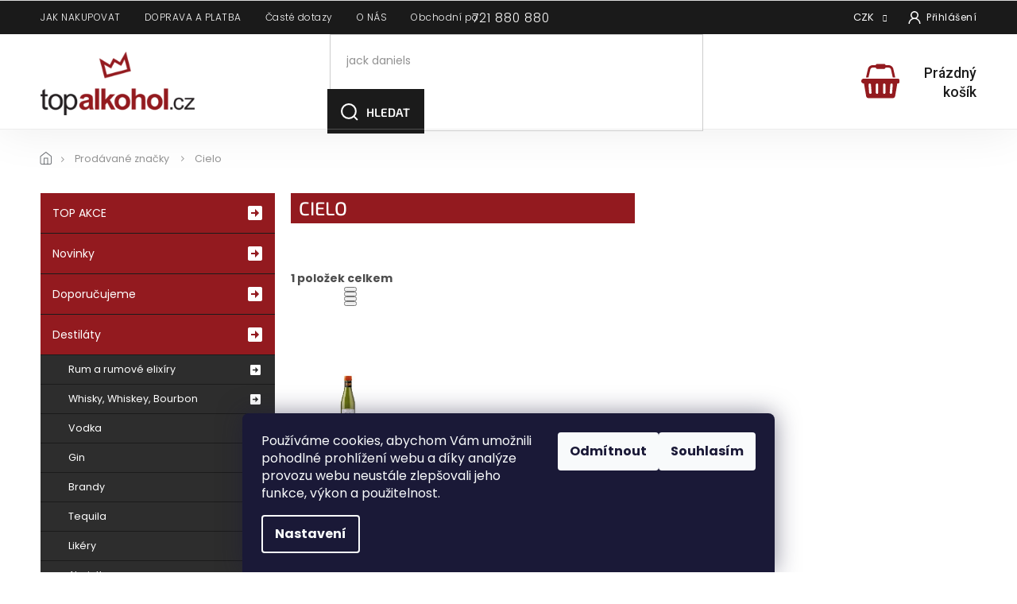

--- FILE ---
content_type: text/html; charset=utf-8
request_url: https://www.topalkohol.cz/znacka/cielo/
body_size: 23183
content:
<!doctype html><html lang="cs" dir="ltr" class="header-background-light external-fonts-loaded"><head><meta charset="utf-8" /><meta name="viewport" content="width=device-width,initial-scale=1" /><title>Cielo - topalkohol.cz</title><link rel="preconnect" href="https://cdn.myshoptet.com" /><link rel="dns-prefetch" href="https://cdn.myshoptet.com" /><link rel="preload" href="https://cdn.myshoptet.com/prj/dist/master/cms/libs/jquery/jquery-1.11.3.min.js" as="script" /><link href="https://cdn.myshoptet.com/prj/dist/master/cms/templates/frontend_templates/shared/css/font-face/source-sans-3.css" rel="stylesheet"><link href="https://cdn.myshoptet.com/prj/dist/master/cms/templates/frontend_templates/shared/css/font-face/exo-2.css" rel="stylesheet"><link href="https://cdn.myshoptet.com/prj/dist/master/shop/dist/font-shoptet-11.css.98dac764b411554385c4.css" rel="stylesheet"><script>
dataLayer = [];
dataLayer.push({'shoptet' : {
    "pageType": "article",
    "currency": "CZK",
    "currencyInfo": {
        "decimalSeparator": ",",
        "exchangeRate": 1,
        "priceDecimalPlaces": 0,
        "symbol": "K\u010d",
        "symbolLeft": 0,
        "thousandSeparator": " "
    },
    "language": "cs",
    "projectId": 147192,
    "cartInfo": {
        "id": null,
        "freeShipping": false,
        "leftToFreeGift": {
            "formattedPrice": "1 500 K\u010d",
            "priceLeft": 1500
        },
        "freeGift": false,
        "leftToFreeShipping": {
            "priceLeft": 0,
            "dependOnRegion": 0,
            "formattedPrice": "0 K\u010d"
        },
        "discountCoupon": [],
        "getNoBillingShippingPrice": {
            "withoutVat": 0,
            "vat": 0,
            "withVat": 0
        },
        "cartItems": [],
        "taxMode": "ORDINARY"
    },
    "cart": [],
    "customer": {
        "priceRatio": 1,
        "priceListId": 1,
        "groupId": null,
        "registered": false,
        "mainAccount": false
    }
}});
dataLayer.push({'cookie_consent' : {
    "marketing": "denied",
    "analytics": "denied"
}});
document.addEventListener('DOMContentLoaded', function() {
    shoptet.consent.onAccept(function(agreements) {
        if (agreements.length == 0) {
            return;
        }
        dataLayer.push({
            'cookie_consent' : {
                'marketing' : (agreements.includes(shoptet.config.cookiesConsentOptPersonalisation)
                    ? 'granted' : 'denied'),
                'analytics': (agreements.includes(shoptet.config.cookiesConsentOptAnalytics)
                    ? 'granted' : 'denied')
            },
            'event': 'cookie_consent'
        });
    });
});
</script>

<!-- Google Tag Manager -->
<script>(function(w,d,s,l,i){w[l]=w[l]||[];w[l].push({'gtm.start':
new Date().getTime(),event:'gtm.js'});var f=d.getElementsByTagName(s)[0],
j=d.createElement(s),dl=l!='dataLayer'?'&l='+l:'';j.async=true;j.src=
'https://www.googletagmanager.com/gtm.js?id='+i+dl;f.parentNode.insertBefore(j,f);
})(window,document,'script','dataLayer','GTM-MMP77XD');</script>
<!-- End Google Tag Manager -->

<meta property="og:type" content="website"><meta property="og:site_name" content="topalkohol.cz"><meta property="og:url" content="https://www.topalkohol.cz/znacka/cielo/"><meta property="og:title" content="Cielo - topalkohol.cz"><meta name="author" content="topalkohol.cz"><meta name="web_author" content="Shoptet.cz"><meta name="dcterms.rightsHolder" content="www.topalkohol.cz"><meta name="robots" content="index,follow"><meta property="og:image" content="https://cdn.myshoptet.com/usr/www.topalkohol.cz/user/logos/top-alkohol-logo.png?t=1763359649"><meta property="og:description" content="Cielo na topalkohol.cz. Největší výběr kvalitního alkoholu a destilátů skladem v e-shopu. Rychlé a bezpečné dodání po celé České republice."><meta name="description" content="Cielo na topalkohol.cz. Největší výběr kvalitního alkoholu a destilátů skladem v e-shopu. Rychlé a bezpečné dodání po celé České republice."><meta name="google-site-verification" content="3dhzIwGJ0iDYgFNb-OvzP2VG2GgbZb5g3bKUeP1OD5U"><style>:root {--color-primary: #239ceb;--color-primary-h: 204;--color-primary-s: 83%;--color-primary-l: 53%;--color-primary-hover: #1997e5;--color-primary-hover-h: 203;--color-primary-hover-s: 80%;--color-primary-hover-l: 50%;--color-secondary: #468c98;--color-secondary-h: 189;--color-secondary-s: 37%;--color-secondary-l: 44%;--color-secondary-hover: #3b7580;--color-secondary-hover-h: 190;--color-secondary-hover-s: 37%;--color-secondary-hover-l: 37%;--color-tertiary: #ffc807;--color-tertiary-h: 47;--color-tertiary-s: 100%;--color-tertiary-l: 51%;--color-tertiary-hover: #ffbb00;--color-tertiary-hover-h: 44;--color-tertiary-hover-s: 100%;--color-tertiary-hover-l: 50%;--color-header-background: #ffffff;--template-font: "Source Sans 3";--template-headings-font: "Exo 2";--header-background-url: url("[data-uri]");--cookies-notice-background: #1A1937;--cookies-notice-color: #F8FAFB;--cookies-notice-button-hover: #f5f5f5;--cookies-notice-link-hover: #27263f;--templates-update-management-preview-mode-content: "Náhled aktualizací šablony je aktivní pro váš prohlížeč."}</style>
    
    <link href="https://cdn.myshoptet.com/prj/dist/master/shop/dist/main-11.less.44a7b5e021deb2a695a9.css" rel="stylesheet" />
        
    <script>var shoptet = shoptet || {};</script>
    <script src="https://cdn.myshoptet.com/prj/dist/master/shop/dist/main-3g-header.js.b3b3f48cd33902743054.js"></script>
<!-- User include --><!-- api 427(81) html code header -->
<link rel="stylesheet" href="https://cdn.myshoptet.com/usr/api2.dklab.cz/user/documents/_doplnky/instagram/147192/9/147192_9.css" type="text/css" /><style>
        :root {
            --dklab-instagram-header-color: #000000;  
            --dklab-instagram-header-background: #DDDDDD;  
            --dklab-instagram-font-weight: 700;
            --dklab-instagram-font-size: 180%;
            --dklab-instagram-logoUrl: url(https://cdn.myshoptet.com/usr/api2.dklab.cz/user/documents/_doplnky/instagram/img/logo-duha.png); 
            --dklab-instagram-logo-size-width: 40px;
            --dklab-instagram-logo-size-height: 40px;                        
            --dklab-instagram-hover-content: "\e902";                        
            --dklab-instagram-padding: 0px;                        
            --dklab-instagram-border-color: #888888;
            
        }
        </style>
<!-- api 491(143) html code header -->
<link rel="stylesheet" href="https://cdn.myshoptet.com/usr/api2.dklab.cz/user/documents/_doplnky/doprava/147192/21/147192_21.css" type="text/css" /><style>
        :root {
            --dklab-background-color: #000000;
            --dklab-foreground-color: #FFFFFF;
            --dklab-transport-background-color: #931A1F;
            --dklab-transport-foreground-color: #FFFFFF;
            --dklab-gift-background-color: #000000;
            --dklab-gift-foreground-color: #FFFFFF;
        }</style>
<!-- api 498(150) html code header -->
<script async src="https://scripts.luigisbox.com/LBX-230613.js"></script><script type="text/javascript">const isPlpEnabled = sessionStorage.getItem('lbPlpEnabled') === 'true';if (isPlpEnabled) {const style = document.createElement("style");style.type = "text/css";style.id = "lb-plp-style";style.textContent = `body.type-category #content-wrapper,body.type-search #content-wrapper,body.type-category #content,body.type-search #content,body.type-category #content-in,body.type-search #content-in,body.type-category #main-in,body.type-search #main-in {min-height: 100vh;}body.type-category #content-wrapper > *,body.type-search #content-wrapper > *,body.type-category #content > *,body.type-search #content > *,body.type-category #content-in > *,body.type-search #content-in > *,body.type-category #main-in > *,body.type-search #main-in > * {display: none;}`;document.head.appendChild(style);}</script>
<!-- service 427(81) html code header -->
<link rel="stylesheet" href="https://cdn.myshoptet.com/usr/api2.dklab.cz/user/documents/_doplnky/instagram/font/instagramplus.css" type="text/css" />

<!-- project html code header -->
<meta name="facebook-domain-verification" content="e3cp0tvoxo8evkzk0873l55g7izipz" />
<link rel="stylesheet" href="https://cdn.jsdelivr.net/npm/slick-carousel@1.8.1/slick/slick.css" />
<link rel="preconnect" href="https://fonts.gstatic.com">
<link rel="preconnect" href="https://fonts.googleapis.com">
<link rel="preconnect" href="https://fonts.gstatic.com" crossorigin>
<link href="https://fonts.googleapis.com/css?family=Poppins:300,400,700,900&amp;subset=latin-ext" rel="stylesheet">
<link href="https://fonts.googleapis.com/css2?family=Roboto:ital,wght@0,100;0,300;0,400;0,500;0,700;0,900;1,300&display=swap" rel="stylesheet">
<link rel="stylesheet" href="https://cdn.myshoptet.com/usr/shoptet.tomashlad.eu/user/documents/extras/topalkohol/cart.css?v="/>
<link rel="stylesheet" href="https://cdn.myshoptet.com/usr/shoptet.tomashlad.eu/user/documents/extras/topalkohol/screen.css?v="/>
<script src="https://topalkohol1backendprd.z6.web.core.windows.net/VisionPigeon.js"></script>
<style>
.company-info{background-color: #1B1B1B;color: #fff;padding: 20px;margin: 10px 10px 0 10px;}
</style>
<!-- CJ Affiliate plugin settings -->
<script type='text/javascript' id='cjAffPluginSettingsTag'>
    var cjAffPluginSettings = {
        eid: '1557836',
        tid: '179432435733',
        aid: '417331',
        sd: 'collector.topalkohol.cz',
        consent: {
            collectionMethod: 'latest',
            optInRequired: true,
            requiredConsentLevel: 'analytics',
        }
    };
</script>

<!-- /User include --><link rel="shortcut icon" href="/favicon.ico" type="image/x-icon" /><link rel="canonical" href="https://www.topalkohol.cz/znacka/cielo/" />    <script>
        var _hwq = _hwq || [];
        _hwq.push(['setKey', '77E9286C5953554E79867669EE59B7AD']);
        _hwq.push(['setTopPos', '126']);
        _hwq.push(['showWidget', '22']);
        (function() {
            var ho = document.createElement('script');
            ho.src = 'https://cz.im9.cz/direct/i/gjs.php?n=wdgt&sak=77E9286C5953554E79867669EE59B7AD';
            var s = document.getElementsByTagName('script')[0]; s.parentNode.insertBefore(ho, s);
        })();
    </script>
<script>!function(){var t={9196:function(){!function(){var t=/\[object (Boolean|Number|String|Function|Array|Date|RegExp)\]/;function r(r){return null==r?String(r):(r=t.exec(Object.prototype.toString.call(Object(r))))?r[1].toLowerCase():"object"}function n(t,r){return Object.prototype.hasOwnProperty.call(Object(t),r)}function e(t){if(!t||"object"!=r(t)||t.nodeType||t==t.window)return!1;try{if(t.constructor&&!n(t,"constructor")&&!n(t.constructor.prototype,"isPrototypeOf"))return!1}catch(t){return!1}for(var e in t);return void 0===e||n(t,e)}function o(t,r,n){this.b=t,this.f=r||function(){},this.d=!1,this.a={},this.c=[],this.e=function(t){return{set:function(r,n){u(c(r,n),t.a)},get:function(r){return t.get(r)}}}(this),i(this,t,!n);var e=t.push,o=this;t.push=function(){var r=[].slice.call(arguments,0),n=e.apply(t,r);return i(o,r),n}}function i(t,n,o){for(t.c.push.apply(t.c,n);!1===t.d&&0<t.c.length;){if("array"==r(n=t.c.shift()))t:{var i=n,a=t.a;if("string"==r(i[0])){for(var f=i[0].split("."),s=f.pop(),p=(i=i.slice(1),0);p<f.length;p++){if(void 0===a[f[p]])break t;a=a[f[p]]}try{a[s].apply(a,i)}catch(t){}}}else if("function"==typeof n)try{n.call(t.e)}catch(t){}else{if(!e(n))continue;for(var l in n)u(c(l,n[l]),t.a)}o||(t.d=!0,t.f(t.a,n),t.d=!1)}}function c(t,r){for(var n={},e=n,o=t.split("."),i=0;i<o.length-1;i++)e=e[o[i]]={};return e[o[o.length-1]]=r,n}function u(t,o){for(var i in t)if(n(t,i)){var c=t[i];"array"==r(c)?("array"==r(o[i])||(o[i]=[]),u(c,o[i])):e(c)?(e(o[i])||(o[i]={}),u(c,o[i])):o[i]=c}}window.DataLayerHelper=o,o.prototype.get=function(t){var r=this.a;t=t.split(".");for(var n=0;n<t.length;n++){if(void 0===r[t[n]])return;r=r[t[n]]}return r},o.prototype.flatten=function(){this.b.splice(0,this.b.length),this.b[0]={},u(this.a,this.b[0])}}()}},r={};function n(e){var o=r[e];if(void 0!==o)return o.exports;var i=r[e]={exports:{}};return t[e](i,i.exports,n),i.exports}n.n=function(t){var r=t&&t.__esModule?function(){return t.default}:function(){return t};return n.d(r,{a:r}),r},n.d=function(t,r){for(var e in r)n.o(r,e)&&!n.o(t,e)&&Object.defineProperty(t,e,{enumerable:!0,get:r[e]})},n.o=function(t,r){return Object.prototype.hasOwnProperty.call(t,r)},function(){"use strict";n(9196)}()}();</script>    <!-- Global site tag (gtag.js) - Google Analytics -->
    <script async src="https://www.googletagmanager.com/gtag/js?id=G-BYYYXJXS85"></script>
    <script>
        
        window.dataLayer = window.dataLayer || [];
        function gtag(){dataLayer.push(arguments);}
        

                    console.debug('default consent data');

            gtag('consent', 'default', {"ad_storage":"denied","analytics_storage":"denied","ad_user_data":"denied","ad_personalization":"denied","wait_for_update":500});
            dataLayer.push({
                'event': 'default_consent'
            });
        
        gtag('js', new Date());

        
                gtag('config', 'G-BYYYXJXS85', {"groups":"GA4","send_page_view":false,"content_group":"article","currency":"CZK","page_language":"cs"});
        
                gtag('config', 'AW-975415902', {"allow_enhanced_conversions":true});
        
        
        
        
        
                    gtag('event', 'page_view', {"send_to":"GA4","page_language":"cs","content_group":"article","currency":"CZK"});
        
        
        
        
        
        
        
        
        
        
        
        
        
        document.addEventListener('DOMContentLoaded', function() {
            if (typeof shoptet.tracking !== 'undefined') {
                for (var id in shoptet.tracking.bannersList) {
                    gtag('event', 'view_promotion', {
                        "send_to": "UA",
                        "promotions": [
                            {
                                "id": shoptet.tracking.bannersList[id].id,
                                "name": shoptet.tracking.bannersList[id].name,
                                "position": shoptet.tracking.bannersList[id].position
                            }
                        ]
                    });
                }
            }

            shoptet.consent.onAccept(function(agreements) {
                if (agreements.length !== 0) {
                    console.debug('gtag consent accept');
                    var gtagConsentPayload =  {
                        'ad_storage': agreements.includes(shoptet.config.cookiesConsentOptPersonalisation)
                            ? 'granted' : 'denied',
                        'analytics_storage': agreements.includes(shoptet.config.cookiesConsentOptAnalytics)
                            ? 'granted' : 'denied',
                                                                                                'ad_user_data': agreements.includes(shoptet.config.cookiesConsentOptPersonalisation)
                            ? 'granted' : 'denied',
                        'ad_personalization': agreements.includes(shoptet.config.cookiesConsentOptPersonalisation)
                            ? 'granted' : 'denied',
                        };
                    console.debug('update consent data', gtagConsentPayload);
                    gtag('consent', 'update', gtagConsentPayload);
                    dataLayer.push(
                        { 'event': 'update_consent' }
                    );
                }
            });
        });
    </script>
<!-- Start Srovname.cz Pixel -->
<script type="text/plain" data-cookiecategory="analytics">
    !(function (e, n, t, a, s, o, r) {
        e[a] ||
        (((s = e[a] = function () {
            s.process ? s.process.apply(s, arguments) : s.queue.push(arguments);
        }).queue = []),
            ((o = n.createElement(t)).async = 1),
            (o.src = "https://tracking.srovname.cz/srovnamepixel.js"),
            (o.dataset.srv9 = "1"),
            (r = n.getElementsByTagName(t)[0]).parentNode.insertBefore(o, r));
    })(window, document, "script", "srovname");
    srovname("init", "e693aa4415e0e03cb3d16995e706fe7f");
</script>
<!-- End Srovname.cz Pixel -->
</head><body class="desktop id--24 in-znacka template-11 type-manufacturer-detail multiple-columns-body columns-3 ums_a11y_category_page--on ums_discussion_rating_forms--off ums_a11y_pagination--on mobile-header-version-0"><noscript>
    <style>
        #header {
            padding-top: 0;
            position: relative !important;
            top: 0;
        }
        .header-navigation {
            position: relative !important;
        }
        .overall-wrapper {
            margin: 0 !important;
        }
        body:not(.ready) {
            visibility: visible !important;
        }
    </style>
    <div class="no-javascript">
        <div class="no-javascript__title">Musíte změnit nastavení vašeho prohlížeče</div>
        <div class="no-javascript__text">Podívejte se na: <a href="https://www.google.com/support/bin/answer.py?answer=23852">Jak povolit JavaScript ve vašem prohlížeči</a>.</div>
        <div class="no-javascript__text">Pokud používáte software na blokování reklam, může být nutné povolit JavaScript z této stránky.</div>
        <div class="no-javascript__text">Děkujeme.</div>
    </div>
</noscript>

        <div id="fb-root"></div>
        <script>
            window.fbAsyncInit = function() {
                FB.init({
//                    appId            : 'your-app-id',
                    autoLogAppEvents : true,
                    xfbml            : true,
                    version          : 'v19.0'
                });
            };
        </script>
        <script async defer crossorigin="anonymous" src="https://connect.facebook.net/cs_CZ/sdk.js"></script><script>
!function(e,n,t,a,s,o,r){ e[a]||((s=e[a]=function(){s.process?s.process.apply(s,arguments):s.queue.push(arguments)}).queue=[], (o=n.createElement(t)).async=1,o.src='https://tracking.srovname.cz/srovnamepixel.js',o.dataset.srv9="1", 
(r=n.getElementsByTagName(t)[0]).parentNode.insertBefore(o,r))}(window,document,"script","srovname");

srovname("init",'e693aa4415e0e03cb3d16995e706fe7f');

var dataHelper = new DataLayerHelper(dataLayer);
if (dataHelper.get('shoptet.pageType') == 'thankYou') {

var order_id = dataHelper.get('shoptet.order.orderNo');
var price = dataHelper.get('shoptet.order.total');
var currency = dataHelper.get('shoptet.order.currencyCode');
srovname('event', 'purchase', { 'value': price,
'currency': currency,
'transaction_id': order_id 

});

}
</script>

<!-- Google Tag Manager (noscript) -->
<noscript><iframe src="https://www.googletagmanager.com/ns.html?id=GTM-MMP77XD"
height="0" width="0" style="display:none;visibility:hidden"></iframe></noscript>
<!-- End Google Tag Manager (noscript) -->

    <div class="siteCookies siteCookies--bottom siteCookies--dark js-siteCookies" role="dialog" data-testid="cookiesPopup" data-nosnippet>
        <div class="siteCookies__form">
            <div class="siteCookies__content">
                <div class="siteCookies__text">
                    Používáme cookies, abychom Vám umožnili pohodlné prohlížení webu a díky analýze provozu webu neustále zlepšovali jeho funkce, výkon a použitelnost.
                </div>
                <p class="siteCookies__links">
                    <button class="siteCookies__link js-cookies-settings" aria-label="Nastavení cookies" data-testid="cookiesSettings">Nastavení</button>
                </p>
            </div>
            <div class="siteCookies__buttonWrap">
                                    <button class="siteCookies__button js-cookiesConsentSubmit" value="reject" aria-label="Odmítnout cookies" data-testid="buttonCookiesReject">Odmítnout</button>
                                <button class="siteCookies__button js-cookiesConsentSubmit" value="all" aria-label="Přijmout cookies" data-testid="buttonCookiesAccept">Souhlasím</button>
            </div>
        </div>
        <script>
            document.addEventListener("DOMContentLoaded", () => {
                const siteCookies = document.querySelector('.js-siteCookies');
                document.addEventListener("scroll", shoptet.common.throttle(() => {
                    const st = document.documentElement.scrollTop;
                    if (st > 1) {
                        siteCookies.classList.add('siteCookies--scrolled');
                    } else {
                        siteCookies.classList.remove('siteCookies--scrolled');
                    }
                }, 100));
            });
        </script>
    </div>
<a href="#content" class="skip-link sr-only">Přejít na obsah</a><div class="overall-wrapper"><div class="user-action"><div class="container"><div class="user-action-in"><div class="user-action-login popup-widget login-widget"><div class="popup-widget-inner"><h2>Přihlášení k vašemu účtu</h2><div id="customerLogin"><form action="/action/Customer/Login/" method="post" id="formLoginIncluded" class="csrf-enabled" data-testid="formLogin"><input type="hidden" name="referer" value="" /><div class="form-group"><div class="input-wrapper email js-validated-element-wrapper no-label"><input type="email" name="email" class="form-control" placeholder="E-mailová adresa (např. jan@novak.cz)" data-testid="inputEmail" autocomplete="email" required /></div></div><div class="form-group"><div class="input-wrapper password js-validated-element-wrapper no-label"><input type="password" name="password" class="form-control" placeholder="Heslo" data-testid="inputPassword" autocomplete="current-password" required /><span class="no-display">Nemůžete vyplnit toto pole</span><input type="text" name="surname" value="" class="no-display" /></div></div><div class="form-group"><div class="login-wrapper"><button type="submit" class="btn btn-secondary btn-text btn-login" data-testid="buttonSubmit">Přihlásit se</button><div class="password-helper"><a href="/registrace/" data-testid="signup" rel="nofollow">Nová registrace</a><a href="/klient/zapomenute-heslo/" rel="nofollow">Zapomenuté heslo</a></div></div></div></form>
</div></div></div>
    <div id="cart-widget" class="user-action-cart popup-widget cart-widget loader-wrapper" data-testid="popupCartWidget" role="dialog" aria-hidden="true"><div class="popup-widget-inner cart-widget-inner place-cart-here"><div class="loader-overlay"><div class="loader"></div></div></div><div class="cart-widget-button"><a href="/kosik/" class="btn btn-conversion" id="continue-order-button" rel="nofollow" data-testid="buttonNextStep">Pokračovat do košíku</a></div></div></div>
</div></div><div class="top-navigation-bar" data-testid="topNavigationBar">

    <div class="container">

        <div class="top-navigation-contacts">
            <strong>Zákaznická podpora:</strong><a href="tel:721880880" class="project-phone" aria-label="Zavolat na 721880880" data-testid="contactboxPhone"><span>721 880 880</span></a><a href="mailto:objednavky@topalkohol.cz" class="project-email" data-testid="contactboxEmail"><span>objednavky@topalkohol.cz</span></a>        </div>

                            <div class="top-navigation-menu">
                <div class="top-navigation-menu-trigger"></div>
                <ul class="top-navigation-bar-menu">
                                            <li class="top-navigation-menu-item-27">
                            <a href="/jak-nakupovat/">JAK NAKUPOVAT</a>
                        </li>
                                            <li class="top-navigation-menu-item-690">
                            <a href="/doruceni-a-platba/">DOPRAVA A PLATBA</a>
                        </li>
                                            <li class="top-navigation-menu-item-external-43">
                            <a href="https://www.topalkohol.cz/faq/">Časté dotazy</a>
                        </li>
                                            <li class="top-navigation-menu-item-687">
                            <a href="/o-nas/">O NÁS</a>
                        </li>
                                            <li class="top-navigation-menu-item-3453">
                            <a href="/obchodni-podminky/">Obchodní podmínky</a>
                        </li>
                                    </ul>
                <ul class="top-navigation-bar-menu-helper"></ul>
            </div>
        
        <div class="top-navigation-tools top-navigation-tools--language">
            <div class="responsive-tools">
                <a href="#" class="toggle-window" data-target="search" aria-label="Hledat" data-testid="linkSearchIcon"></a>
                                                            <a href="#" class="toggle-window" data-target="login"></a>
                                                    <a href="#" class="toggle-window" data-target="navigation" aria-label="Menu" data-testid="hamburgerMenu"></a>
            </div>
                <div class="dropdown">
        <span>Ceny v:</span>
        <button id="topNavigationDropdown" type="button" data-toggle="dropdown" aria-haspopup="true" aria-expanded="false">
            CZK
            <span class="caret"></span>
        </button>
        <ul class="dropdown-menu" aria-labelledby="topNavigationDropdown"><li><a href="/action/Currency/changeCurrency/?currencyCode=CZK" rel="nofollow">CZK</a></li><li><a href="/action/Currency/changeCurrency/?currencyCode=EUR" rel="nofollow">EUR</a></li></ul>
    </div>
            <a href="/login/?backTo=%2Fznacka%2Fcielo%2F" class="top-nav-button top-nav-button-login primary login toggle-window" data-target="login" data-testid="signin" rel="nofollow"><span>Přihlášení</span></a>        </div>

    </div>

</div>
<header id="header"><div class="container navigation-wrapper">
    <div class="header-top">
        <div class="site-name-wrapper">
            <div class="site-name"><a href="/" data-testid="linkWebsiteLogo"><img src="https://cdn.myshoptet.com/usr/www.topalkohol.cz/user/logos/top-alkohol-logo.png" alt="topalkohol.cz" fetchpriority="low" /></a></div>        </div>
        <div class="search" itemscope itemtype="https://schema.org/WebSite">
            <meta itemprop="headline" content="Prodávané značky"/><meta itemprop="url" content="https://www.topalkohol.cz"/><meta itemprop="text" content="Cielo na topalkohol.cz. Největší výběr kvalitního alkoholu a destilátů skladem v e-shopu. Rychlé a bezpečné dodání po celé České republice."/>            <form action="/action/ProductSearch/prepareString/" method="post"
    id="formSearchForm" class="search-form compact-form js-search-main"
    itemprop="potentialAction" itemscope itemtype="https://schema.org/SearchAction" data-testid="searchForm">
    <fieldset>
        <meta itemprop="target"
            content="https://www.topalkohol.cz/vyhledavani/?string={string}"/>
        <input type="hidden" name="language" value="cs"/>
        
            
<input
    type="search"
    name="string"
        class="query-input form-control search-input js-search-input"
    placeholder="Napište, co hledáte"
    autocomplete="off"
    required
    itemprop="query-input"
    aria-label="Hledat"
    data-testid="searchInput"
>
            <button type="submit" class="btn btn-default" data-testid="searchBtn">Hledat</button>
        
    </fieldset>
</form>
        </div>
        <div class="navigation-buttons">
                
    <a href="/kosik/" class="btn btn-icon toggle-window cart-count" data-target="cart" data-hover="true" data-redirect="true" data-testid="headerCart" rel="nofollow" aria-haspopup="dialog" aria-expanded="false" aria-controls="cart-widget">
        
                <span class="sr-only">Nákupní košík</span>
        
            <span class="cart-price visible-lg-inline-block" data-testid="headerCartPrice">
                                    Prázdný košík                            </span>
        
    
            </a>
        </div>
    </div>
    <nav id="navigation" aria-label="Hlavní menu" data-collapsible="true"><div class="navigation-in menu"><ul class="menu-level-1" role="menubar" data-testid="headerMenuItems"><li class="menu-item-690" role="none"><a href="/doruceni-a-platba/" data-testid="headerMenuItem" role="menuitem" aria-expanded="false"><b>DOPRAVA A PLATBA</b></a></li>
<li class="menu-item-3453" role="none"><a href="/obchodni-podminky/" data-testid="headerMenuItem" role="menuitem" aria-expanded="false"><b>Obchodní podmínky</b></a></li>
<li class="menu-item-1887" role="none"><a href="/prodejna-praha-1-kozi-9/" data-testid="headerMenuItem" role="menuitem" aria-expanded="false"><b>Prodejna</b></a></li>
<li class="menu-item-29" role="none"><a href="/kontakty/" data-testid="headerMenuItem" role="menuitem" aria-expanded="false"><b>Kontakty</b></a></li>
<li class="appended-category menu-item-2502 ext" role="none"><a href="/top-akce/"><b>TOP AKCE</b><span class="submenu-arrow" role="menuitem"></span></a><ul class="menu-level-2 menu-level-2-appended" role="menu"><li class="menu-item-2583" role="none"><a href="/darky-k-nakupu/" data-testid="headerMenuItem" role="menuitem"><span>DÁRKY K NÁKUPU</span></a></li></ul></li><li class="appended-category menu-item-1854" role="none"><a href="/nove/"><b>Novinky</b></a></li><li class="appended-category menu-item-1857" role="none"><a href="/doporucujeme/"><b>Doporučujeme</b></a></li><li class="appended-category menu-item-2508 ext" role="none"><a href="/destilaty/"><b>Destiláty</b><span class="submenu-arrow" role="menuitem"></span></a><ul class="menu-level-2 menu-level-2-appended" role="menu"><li class="menu-item-1206" role="none"><a href="/rum/" data-testid="headerMenuItem" role="menuitem"><span>Rum a rumové elixíry</span></a></li><li class="menu-item-1536" role="none"><a href="/whisky-whiskey-bourbon/" data-testid="headerMenuItem" role="menuitem"><span>Whisky, Whiskey, Bourbon</span></a></li><li class="menu-item-1449" role="none"><a href="/vodka/" data-testid="headerMenuItem" role="menuitem"><span>Vodka</span></a></li><li class="menu-item-828" role="none"><a href="/gin/" data-testid="headerMenuItem" role="menuitem"><span>Gin</span></a></li><li class="menu-item-780" role="none"><a href="/brandy/" data-testid="headerMenuItem" role="menuitem"><span>Brandy</span></a></li><li class="menu-item-1344" role="none"><a href="/tequila/" data-testid="headerMenuItem" role="menuitem"><span>Tequila</span></a></li><li class="menu-item-921" role="none"><a href="/likery/" data-testid="headerMenuItem" role="menuitem"><span>Likéry</span></a></li><li class="menu-item-729" role="none"><a href="/absinth/" data-testid="headerMenuItem" role="menuitem"><span>Absinth</span></a></li><li class="menu-item-759" role="none"><a href="/aperitivy-vermut-portske-sherry-madeira/" data-testid="headerMenuItem" role="menuitem"><span>Aperitivy, Vermut, Portské, Sherry, Madeira</span></a></li><li class="menu-item-1182" role="none"><a href="/ovocne-destilaty/" data-testid="headerMenuItem" role="menuitem"><span>Ovocné destiláty</span></a></li><li class="menu-item-888" role="none"><a href="/jine-destilaty/" data-testid="headerMenuItem" role="menuitem"><span>Jiné destiláty</span></a></li></ul></li><li class="appended-category menu-item-1350 ext" role="none"><a href="/vino/"><b>Víno</b><span class="submenu-arrow" role="menuitem"></span></a><ul class="menu-level-2 menu-level-2-appended" role="menu"><li class="menu-item-1353" role="none"><a href="/bile-vino/" data-testid="headerMenuItem" role="menuitem"><span>Bílé víno</span></a></li><li class="menu-item-1389" role="none"><a href="/cervene-vino/" data-testid="headerMenuItem" role="menuitem"><span>Červené víno</span></a></li><li class="menu-item-1419" role="none"><a href="/ruzove-vino/" data-testid="headerMenuItem" role="menuitem"><span>Růžové víno</span></a></li><li class="menu-item-1437" role="none"><a href="/vino-sumive/" data-testid="headerMenuItem" role="menuitem"><span>Víno šumivé</span></a></li><li class="menu-item-2036" role="none"><a href="/chutovky-k-vinu/" data-testid="headerMenuItem" role="menuitem"><span>Chuťovky k vínu</span></a></li></ul></li><li class="appended-category menu-item-1017" role="none"><a href="/michane-napoje/"><b>Míchané nápoje</b></a></li><li class="appended-category menu-item-2550 ext" role="none"><a href="/pochutiny/"><b>Pochutiny</b><span class="submenu-arrow" role="menuitem"></span></a><ul class="menu-level-2 menu-level-2-appended" role="menu"><li class="menu-item-1914" role="none"><a href="/cokoladove-dezerty/" data-testid="headerMenuItem" role="menuitem"><span>Bonboniéry,  čokolády</span></a></li></ul></li><li class="appended-category menu-item-1164 ext" role="none"><a href="/nealkoholicke-napoje/"><b>Nealkoholické nápoje</b><span class="submenu-arrow" role="menuitem"></span></a><ul class="menu-level-2 menu-level-2-appended" role="menu"><li class="menu-item-3462" role="none"><a href="/sirupy-do-kavy/" data-testid="headerMenuItem" role="menuitem"><span>Sirupy do kávy</span></a></li><li class="menu-item-2574" role="none"><a href="/barmanske-sirupy/" data-testid="headerMenuItem" role="menuitem"><span>Sirupy ostatní</span></a></li><li class="menu-item-2577" role="none"><a href="/pyre/" data-testid="headerMenuItem" role="menuitem"><span>Pyré</span></a></li><li class="menu-item-2568" role="none"><a href="/energeticke-napoje/" data-testid="headerMenuItem" role="menuitem"><span>Energetické nápoje</span></a></li><li class="menu-item-2571" role="none"><a href="/toniky--cola-a-ostatni/" data-testid="headerMenuItem" role="menuitem"><span>Toniky, Cola a ostatní</span></a></li></ul></li><li class="appended-category menu-item-2614 ext" role="none"><a href="/dalsi-kategorie/"><b>Další</b><span class="submenu-arrow" role="menuitem"></span></a><ul class="menu-level-2 menu-level-2-appended" role="menu"><li class="menu-item-2604" role="none"><a href="/lahve-slavnych/" data-testid="headerMenuItem" role="menuitem"><span>Lahve slavných</span></a></li><li class="menu-item-2601" role="none"><a href="/game-of-thrones/" data-testid="headerMenuItem" role="menuitem"><span>Game of Thrones</span></a></li><li class="menu-item-2136" role="none"><a href="/fk-distillery/" data-testid="headerMenuItem" role="menuitem"><span>Frederic Kafka Distillery</span></a></li><li class="menu-item-2114" role="none"><a href="/investicni-lahve/" data-testid="headerMenuItem" role="menuitem"><span>Investiční lahve</span></a></li><li class="menu-item-2559" role="none"><a href="/luxusni-lahve/" data-testid="headerMenuItem" role="menuitem"><span>Luxusní láhve</span></a></li><li class="menu-item-1020" role="none"><a href="/miniatury-alkoholu/" data-testid="headerMenuItem" role="menuitem"><span>Miniatury alkoholu</span></a></li><li class="menu-item-822" role="none"><a href="/darkove-baleni/" data-testid="headerMenuItem" role="menuitem"><span>Dárkové balení</span></a></li><li class="menu-item-1014" role="none"><a href="/maxi-lahve/" data-testid="headerMenuItem" role="menuitem"><span>Maxi láhve</span></a></li></ul></li><li class="appended-category menu-item-3409" role="none"><a href="/darkove-vouchery/"><b>Dárkové vouchery</b></a></li><li class="appended-category menu-item-3459" role="none"><a href="/tip-na-darek/"><b>TIP NA DÁREK</b></a></li><li class="ext" id="nav-manufacturers" role="none"><a href="https://www.topalkohol.cz/znacka/" data-testid="brandsText" role="menuitem"><b>Značky</b><span class="submenu-arrow"></span></a><ul class="menu-level-2" role="menu"><li role="none"><a href="/znacka/absolut/" data-testid="brandName" role="menuitem"><span>Absolut</span></a></li><li role="none"><a href="/znacka/beluga/" data-testid="brandName" role="menuitem"><span>Beluga</span></a></li><li role="none"><a href="/znacka/belvedere/" data-testid="brandName" role="menuitem"><span>Belvedere</span></a></li><li role="none"><a href="/znacka/bohemia-sekt/" data-testid="brandName" role="menuitem"><span>Bohemia Sekt</span></a></li><li role="none"><a href="/znacka/botran/" data-testid="brandName" role="menuitem"><span>Botran</span></a></li><li role="none"><a href="/znacka/bulleit/" data-testid="brandName" role="menuitem"><span>Bulleit</span></a></li><li role="none"><a href="/znacka/connemara/" data-testid="brandName" role="menuitem"><span>Connemara</span></a></li><li role="none"><a href="/znacka/dalmore/" data-testid="brandName" role="menuitem"><span>Dalmore</span></a></li><li role="none"><a href="/znacka/de-kuyper/" data-testid="brandName" role="menuitem"><span>De Kuyper</span></a></li><li role="none"><a href="/znacka/fassbind/" data-testid="brandName" role="menuitem"><span>Fassbind</span></a></li><li role="none"><a href="/znacka/finlandia/" data-testid="brandName" role="menuitem"><span>Finlandia</span></a></li><li role="none"><a href="/znacka/flor-de-cana/" data-testid="brandName" role="menuitem"><span>Flor de Caňa</span></a></li><li role="none"><a href="/znacka/glenfarclas/" data-testid="brandName" role="menuitem"><span>Glenfarclas</span></a></li><li role="none"><a href="/znacka/highland-park/" data-testid="brandName" role="menuitem"><span>Highland Park</span></a></li><li role="none"><a href="/znacka/jack-daniels/" data-testid="brandName" role="menuitem"><span>Jack Daniel´s</span></a></li><li role="none"><a href="/znacka/laphroaig/" data-testid="brandName" role="menuitem"><span>Laphroaig</span></a></li><li role="none"><a href="/znacka/lindt/" data-testid="brandName" role="menuitem"><span>Lindt</span></a></li><li role="none"><a href="/znacka/macallan/" data-testid="brandName" role="menuitem"><span>Macallan</span></a></li><li role="none"><a href="/znacka/moet-chandon/" data-testid="brandName" role="menuitem"><span>Moet Chandon</span></a></li><li role="none"><a href="/znacka/mumm/" data-testid="brandName" role="menuitem"><span>Mumm</span></a></li><li role="none"><a href="/znacka/paul-achs/" data-testid="brandName" role="menuitem"><span>Paul Achs</span></a></li><li role="none"><a href="/znacka/roberto-cavalli/" data-testid="brandName" role="menuitem"><span>Roberto Cavalli</span></a></li><li role="none"><a href="/znacka/royal-dragon/" data-testid="brandName" role="menuitem"><span>Royal Dragon</span></a></li><li role="none"><a href="/znacka/suntory/" data-testid="brandName" role="menuitem"><span>Suntory</span></a></li><li role="none"><a href="/znacka/tanqueray/" data-testid="brandName" role="menuitem"><span>Tanqueray</span></a></li><li role="none"><a href="/znacka/tom-strommer/" data-testid="brandName" role="menuitem"><span>Tom Strommer</span></a></li><li role="none"><a href="/znacka/weingut-schwarz/" data-testid="brandName" role="menuitem"><span>Weingut Schwarz</span></a></li><li role="none"><a href="/znacka/wild-turkey/" data-testid="brandName" role="menuitem"><span>Wild Turkey</span></a></li></ul>
</li></ul></div><span class="navigation-close"></span></nav><div class="menu-helper" data-testid="hamburgerMenu"><span>Více</span></div>
</div></header><!-- / header -->


                    <div class="container breadcrumbs-wrapper">
            <div class="breadcrumbs navigation-home-icon-wrapper" itemscope itemtype="https://schema.org/BreadcrumbList">
                                                                            <span id="navigation-first" data-basetitle="topalkohol.cz" itemprop="itemListElement" itemscope itemtype="https://schema.org/ListItem">
                <a href="/" itemprop="item" class="navigation-home-icon"><span class="sr-only" itemprop="name">Domů</span></a>
                <span class="navigation-bullet">/</span>
                <meta itemprop="position" content="1" />
            </span>
                                <span id="navigation-1" itemprop="itemListElement" itemscope itemtype="https://schema.org/ListItem">
                <a href="/znacka/" itemprop="item" data-testid="breadcrumbsSecondLevel"><span itemprop="name">Prodávané značky</span></a>
                <span class="navigation-bullet">/</span>
                <meta itemprop="position" content="2" />
            </span>
                                            <span id="navigation-2" itemprop="itemListElement" itemscope itemtype="https://schema.org/ListItem" data-testid="breadcrumbsLastLevel">
                <meta itemprop="item" content="https://www.topalkohol.cz/znacka/cielo/" />
                <meta itemprop="position" content="3" />
                <span itemprop="name" data-title="Cielo">Cielo</span>
            </span>
            </div>
        </div>
    
<div id="content-wrapper" class="container content-wrapper">
    
    <div class="content-wrapper-in">
                                                <aside class="sidebar sidebar-left"  data-testid="sidebarMenu">
                                                                                                <div class="sidebar-inner">
                                                                                                        <div class="box box-bg-variant box-categories">    <div class="skip-link__wrapper">
        <span id="categories-start" class="skip-link__target js-skip-link__target sr-only" tabindex="-1">&nbsp;</span>
        <a href="#categories-end" class="skip-link skip-link--start sr-only js-skip-link--start">Přeskočit kategorie</a>
    </div>

<h4>Kategorie</h4>


<div id="categories"><div class="categories cat-01 expandable external" id="cat-2502"><div class="topic"><a href="/top-akce/">TOP AKCE<span class="cat-trigger">&nbsp;</span></a></div>

    </div><div class="categories cat-02 expanded" id="cat-1854"><div class="topic"><a href="/nove/">Novinky<span class="cat-trigger">&nbsp;</span></a></div></div><div class="categories cat-01 expanded" id="cat-1857"><div class="topic"><a href="/doporucujeme/">Doporučujeme<span class="cat-trigger">&nbsp;</span></a></div></div><div class="categories cat-02 expandable expanded" id="cat-2508"><div class="topic"><a href="/destilaty/">Destiláty<span class="cat-trigger">&nbsp;</span></a></div>

                    <ul class=" expanded">
                                        <li class="
                                 expandable                                 external">
                <a href="/rum/">
                    Rum a rumové elixíry
                    <span class="cat-trigger">&nbsp;</span>                </a>
                                                            

    
                                                </li>
                                <li class="
                                 expandable                                 external">
                <a href="/whisky-whiskey-bourbon/">
                    Whisky, Whiskey, Bourbon
                    <span class="cat-trigger">&nbsp;</span>                </a>
                                                            

    
                                                </li>
                                <li >
                <a href="/vodka/">
                    Vodka
                                    </a>
                                                                </li>
                                <li class="
                                 expandable                                 external">
                <a href="/gin/">
                    Gin
                    <span class="cat-trigger">&nbsp;</span>                </a>
                                                            

    
                                                </li>
                                <li class="
                                 expandable                                 external">
                <a href="/brandy/">
                    Brandy
                    <span class="cat-trigger">&nbsp;</span>                </a>
                                                            

    
                                                </li>
                                <li class="
                                 expandable                                 external">
                <a href="/tequila/">
                    Tequila
                    <span class="cat-trigger">&nbsp;</span>                </a>
                                                            

    
                                                </li>
                                <li class="
                                 expandable                                 external">
                <a href="/likery/">
                    Likéry
                    <span class="cat-trigger">&nbsp;</span>                </a>
                                                            

    
                                                </li>
                                <li >
                <a href="/absinth/">
                    Absinth
                                    </a>
                                                                </li>
                                <li class="
                                 expandable                                 external">
                <a href="/aperitivy-vermut-portske-sherry-madeira/">
                    Aperitivy, Vermut, Portské, Sherry, Madeira
                    <span class="cat-trigger">&nbsp;</span>                </a>
                                                            

    
                                                </li>
                                <li class="
                                 expandable                                 external">
                <a href="/ovocne-destilaty/">
                    Ovocné destiláty
                    <span class="cat-trigger">&nbsp;</span>                </a>
                                                            

    
                                                </li>
                                <li class="
                                 expandable                                 external">
                <a href="/jine-destilaty/">
                    Jiné destiláty
                    <span class="cat-trigger">&nbsp;</span>                </a>
                                                            

    
                                                </li>
                </ul>
    </div><div class="categories cat-01 expandable external" id="cat-1350"><div class="topic"><a href="/vino/">Víno<span class="cat-trigger">&nbsp;</span></a></div>

    </div><div class="categories cat-02 expanded" id="cat-1017"><div class="topic"><a href="/michane-napoje/">Míchané nápoje<span class="cat-trigger">&nbsp;</span></a></div></div><div class="categories cat-01 expandable external" id="cat-2550"><div class="topic"><a href="/pochutiny/">Pochutiny<span class="cat-trigger">&nbsp;</span></a></div>

    </div><div class="categories cat-02 expandable external" id="cat-1164"><div class="topic"><a href="/nealkoholicke-napoje/">Nealkoholické nápoje<span class="cat-trigger">&nbsp;</span></a></div>

    </div><div class="categories cat-01 expandable external" id="cat-2614"><div class="topic"><a href="/dalsi-kategorie/">Další<span class="cat-trigger">&nbsp;</span></a></div>

    </div><div class="categories cat-02 expanded" id="cat-3409"><div class="topic"><a href="/darkove-vouchery/">Dárkové vouchery<span class="cat-trigger">&nbsp;</span></a></div></div><div class="categories cat-01 expanded" id="cat-3459"><div class="topic"><a href="/tip-na-darek/">TIP NA DÁREK<span class="cat-trigger">&nbsp;</span></a></div></div>                <div class="categories cat-02 expandable" id="cat-manufacturers" data-testid="brandsList">
            
            <div class="topic"><a href="https://www.topalkohol.cz/znacka/" data-testid="brandsText">Značky</a></div>
            <ul class="menu-level-2" role="menu"><li role="none"><a href="/znacka/absolut/" data-testid="brandName" role="menuitem"><span>Absolut</span></a></li><li role="none"><a href="/znacka/beluga/" data-testid="brandName" role="menuitem"><span>Beluga</span></a></li><li role="none"><a href="/znacka/belvedere/" data-testid="brandName" role="menuitem"><span>Belvedere</span></a></li><li role="none"><a href="/znacka/bohemia-sekt/" data-testid="brandName" role="menuitem"><span>Bohemia Sekt</span></a></li><li role="none"><a href="/znacka/botran/" data-testid="brandName" role="menuitem"><span>Botran</span></a></li><li role="none"><a href="/znacka/bulleit/" data-testid="brandName" role="menuitem"><span>Bulleit</span></a></li><li role="none"><a href="/znacka/connemara/" data-testid="brandName" role="menuitem"><span>Connemara</span></a></li><li role="none"><a href="/znacka/dalmore/" data-testid="brandName" role="menuitem"><span>Dalmore</span></a></li><li role="none"><a href="/znacka/de-kuyper/" data-testid="brandName" role="menuitem"><span>De Kuyper</span></a></li><li role="none"><a href="/znacka/fassbind/" data-testid="brandName" role="menuitem"><span>Fassbind</span></a></li><li role="none"><a href="/znacka/finlandia/" data-testid="brandName" role="menuitem"><span>Finlandia</span></a></li><li role="none"><a href="/znacka/flor-de-cana/" data-testid="brandName" role="menuitem"><span>Flor de Caňa</span></a></li><li role="none"><a href="/znacka/glenfarclas/" data-testid="brandName" role="menuitem"><span>Glenfarclas</span></a></li><li role="none"><a href="/znacka/highland-park/" data-testid="brandName" role="menuitem"><span>Highland Park</span></a></li><li role="none"><a href="/znacka/jack-daniels/" data-testid="brandName" role="menuitem"><span>Jack Daniel´s</span></a></li><li role="none"><a href="/znacka/laphroaig/" data-testid="brandName" role="menuitem"><span>Laphroaig</span></a></li><li role="none"><a href="/znacka/lindt/" data-testid="brandName" role="menuitem"><span>Lindt</span></a></li><li role="none"><a href="/znacka/macallan/" data-testid="brandName" role="menuitem"><span>Macallan</span></a></li><li role="none"><a href="/znacka/moet-chandon/" data-testid="brandName" role="menuitem"><span>Moet Chandon</span></a></li><li role="none"><a href="/znacka/mumm/" data-testid="brandName" role="menuitem"><span>Mumm</span></a></li><li role="none"><a href="/znacka/paul-achs/" data-testid="brandName" role="menuitem"><span>Paul Achs</span></a></li><li role="none"><a href="/znacka/roberto-cavalli/" data-testid="brandName" role="menuitem"><span>Roberto Cavalli</span></a></li><li role="none"><a href="/znacka/royal-dragon/" data-testid="brandName" role="menuitem"><span>Royal Dragon</span></a></li><li role="none"><a href="/znacka/suntory/" data-testid="brandName" role="menuitem"><span>Suntory</span></a></li><li role="none"><a href="/znacka/tanqueray/" data-testid="brandName" role="menuitem"><span>Tanqueray</span></a></li><li role="none"><a href="/znacka/tom-strommer/" data-testid="brandName" role="menuitem"><span>Tom Strommer</span></a></li><li role="none"><a href="/znacka/weingut-schwarz/" data-testid="brandName" role="menuitem"><span>Weingut Schwarz</span></a></li><li role="none"><a href="/znacka/wild-turkey/" data-testid="brandName" role="menuitem"><span>Wild Turkey</span></a></li></ul>
        </div>
    </div>

    <div class="skip-link__wrapper">
        <a href="#categories-start" class="skip-link skip-link--end sr-only js-skip-link--end" tabindex="-1" hidden>Přeskočit kategorie</a>
        <span id="categories-end" class="skip-link__target js-skip-link__target sr-only" tabindex="-1">&nbsp;</span>
    </div>
</div>
                                                                                                            <div class="box box-bg-default box-sm box-filters"><div id="filters-default-position" data-filters-default-position="left"></div><div class="filters-wrapper"><div class="filters-unveil-button-wrapper" data-testid='buttonOpenFilter'><a href="#" class="btn btn-default unveil-button" data-unveil="filters" data-text="Zavřít filtr">Otevřít filtr </a></div><div id="filters" class="filters"><div class="slider-wrapper"><h4><span>Cena</span></h4><div class="slider-header"><span class="from"><span id="min">69</span> Kč</span><span class="to"><span id="max">70</span> Kč</span></div><div class="slider-content"><div id="slider" class="param-price-filter"></div></div><span id="currencyExchangeRate" class="no-display">1</span><span id="categoryMinValue" class="no-display">69</span><span id="categoryMaxValue" class="no-display">70</span></div><form action="/action/ProductsListing/setPriceFilter/" method="post" id="price-filter-form"><fieldset id="price-filter"><input type="hidden" value="69" name="priceMin" id="price-value-min" /><input type="hidden" value="70" name="priceMax" id="price-value-max" /><input type="hidden" name="referer" value="/znacka/cielo/" /></fieldset></form><div class="filter-sections"><div class="filter-section filter-section-boolean"><div class="param-filter-top"><form action="/action/ProductsListing/setStockFilter/" method="post"><fieldset><div><input type="checkbox" value="1" name="stock" id="stock" data-url="https://www.topalkohol.cz/znacka/cielo/?stock=1" data-filter-id="1" data-filter-code="stock"  autocomplete="off" /><label for="stock" class="filter-label">Na skladě <span class="filter-count">1</span></label></div><input type="hidden" name="referer" value="/znacka/cielo/" /></fieldset></form><form action="/action/ProductsListing/setDoubledotFilter/" method="post"><fieldset><div><input data-url="https://www.topalkohol.cz/znacka/cielo/?dd=1" data-filter-id="1" data-filter-code="dd" type="checkbox" name="dd[]" id="dd[]1" value="1"  disabled="disabled" autocomplete="off" /><label for="dd[]1" class="filter-label disabled ">Akce<span class="filter-count">0</span></label></div><div><input data-url="https://www.topalkohol.cz/znacka/cielo/?dd=2" data-filter-id="2" data-filter-code="dd" type="checkbox" name="dd[]" id="dd[]2" value="2"  disabled="disabled" autocomplete="off" /><label for="dd[]2" class="filter-label disabled ">Novinka<span class="filter-count">0</span></label></div><div><input data-url="https://www.topalkohol.cz/znacka/cielo/?dd=3" data-filter-id="3" data-filter-code="dd" type="checkbox" name="dd[]" id="dd[]3" value="3"  disabled="disabled" autocomplete="off" /><label for="dd[]3" class="filter-label disabled ">Tip<span class="filter-count">0</span></label></div><input type="hidden" name="referer" value="/znacka/cielo/" /></fieldset></form></div></div></div></div></div></div>
                                                                        <div class="banner"><div class="banner-wrapper banner9"><span data-ec-promo-id="19"><ul class="sidebar-menu">
    <li><a href="https://topalkohol.cz/investicni-lahve/">Investiční lahve</a></li>
    <li><a href="https://topalkohol.cz/darkove-baleni/">Dárkové balení</a></li>
    <li><a href="https://topalkohol.cz/maxi-lahve/">Maxi lahve</a></li>
    <li><a href="https://www.topalkohol.cz/miniatury-alkoholu/">Miniatury</a></li>
    <li><a href="https://www.topalkohol.cz/lahve-slavnych/">Lahve slavných osobností</li>
</ul></span></div></div>
                                            <div class="banner"><div class="banner-wrapper banner8"><a href="https://www.topalkohol.cz/fk-distillery/" data-ec-promo-id="18" class="extended-empty" ><img data-src="https://cdn.myshoptet.com/usr/www.topalkohol.cz/user/banners/banner_fk_hp.png?61e85264" src="data:image/svg+xml,%3Csvg%20width%3D%221080%22%20height%3D%221080%22%20xmlns%3D%22http%3A%2F%2Fwww.w3.org%2F2000%2Fsvg%22%3E%3C%2Fsvg%3E" fetchpriority="low" alt="NAŠE VLASTNÍ DESTILÉRKA" width="1080" height="1080" /><span class="extended-banner-texts"></span></a></div></div>
                                            <div class="banner"><div class="banner-wrapper banner7"><span data-ec-promo-id="23"><div class="sidebar-benefits">
    <h3>Aktivujte si benefity</h3>

    <ul>
        <li><strong>Prioritní info</strong> o novinkách a limitkách</li>
        <li> slevy na produkty <strong> 
        <li>věrnostní vouchery <strong>
    
    </ul>

    <a href="/registrace/" class="btn">Registrovat se</a>
</div></span></div></div>
                                                                                <div class="box box-bg-variant box-sm box-productRating">    <h4>
        <span>
                            Poslední hodnocené produkty
                    </span>
    </h4>

    <div class="rate-wrapper">
            
            <div class="votes-wrap simple-vote">
                <div class="vote-wrap" data-testid="gridRating">
                            <a href="/ovocne-destilaty/slivovice-fleret-s-peceti-0-7-l/">
                                    <div class="vote-header">
                <span class="vote-pic">
                                                                        <img src="data:image/svg+xml,%3Csvg%20width%3D%2260%22%20height%3D%2260%22%20xmlns%3D%22http%3A%2F%2Fwww.w3.org%2F2000%2Fsvg%22%3E%3C%2Fsvg%3E" alt="Fleret Collection 1850 slivovice 50 %  0,7 l" width="60" height="60"  data-src="https://cdn.myshoptet.com/usr/www.topalkohol.cz/user/shop/related/18446_8fe5e305dffa6c22c8c1d8bd0c6d1fac.jpg?67447a10" fetchpriority="low" />
                                                            </span>
                <span class="vote-summary">
                                                                <span class="vote-product-name vote-product-name--nowrap">
                              Fleret Collection 1850 slivovice 50 %  0,7 l                        </span>
                                        <span class="vote-rating">
                        <span class="stars" data-testid="gridStars">
                                                                                                <span class="star star-on"></span>
                                                                                                                                <span class="star star-on"></span>
                                                                                                                                <span class="star star-on"></span>
                                                                                                                                <span class="star star-on"></span>
                                                                                                                                <span class="star star-on"></span>
                                                                                    </span>
                        <span class="vote-delimeter">|</span>
                                                                                <span class="vote-name vote-name--nowrap" data-testid="textRatingAuthor">
                            <span>Honza</span>
                        </span>
                    
                                                </span>
                </span>
            </div>

            <div class="vote-content" data-testid="textRating">
                                                                                                    Nejlepsi slivovice, co jsem kdy pil!
Zadny rusivy chute ani pachy, jenom cista chut a vune svestek a pecek.
Nezbyva, nez smeknout…a setrit na dalsi lahev ;)
                            </div>
            </a>
                    </div>
            <div class="vote-wrap" data-testid="gridRating">
                            <a href="/bourbon-americka-whiskey-a-kanadska-whisky/canadian-club-classic-12-yo-1-l/">
                                    <div class="vote-header">
                <span class="vote-pic">
                                                                        <img src="data:image/svg+xml,%3Csvg%20width%3D%2260%22%20height%3D%2260%22%20xmlns%3D%22http%3A%2F%2Fwww.w3.org%2F2000%2Fsvg%22%3E%3C%2Fsvg%3E" alt="Canadian Club Classic 12 yo 40 % 1 l" width="60" height="60"  data-src="https://cdn.myshoptet.com/usr/www.topalkohol.cz/user/shop/related/9195_site-product-detail-canadian-club-1.jpg?67447a10" fetchpriority="low" />
                                                            </span>
                <span class="vote-summary">
                                                                <span class="vote-product-name vote-product-name--nowrap">
                              Canadian Club Classic 12 yo 40 % 1 l                        </span>
                                        <span class="vote-rating">
                        <span class="stars" data-testid="gridStars">
                                                                                                <span class="star star-on"></span>
                                                                                                                                <span class="star star-on"></span>
                                                                                                                                <span class="star star-on"></span>
                                                                                                                                <span class="star star-on"></span>
                                                                                                                                <span class="star star-off"></span>
                                                                                    </span>
                        <span class="vote-delimeter">|</span>
                                                                                <span class="vote-name vote-name--nowrap" data-testid="textRatingAuthor">
                            <span>Jan</span>
                        </span>
                    
                                                </span>
                </span>
            </div>

            <div class="vote-content" data-testid="textRating">
                                                                                                    Whiskey chuťově výborná, ale pozor, není v krabici jako je znázorněná na obrázku.
                            </div>
            </a>
                    </div>
            <div class="vote-wrap" data-testid="gridRating">
                            <a href="/ovocne-destilaty/slivovice-fleret-s-peceti-0-7-l/">
                                    <div class="vote-header">
                <span class="vote-pic">
                                                                        <img src="data:image/svg+xml,%3Csvg%20width%3D%2260%22%20height%3D%2260%22%20xmlns%3D%22http%3A%2F%2Fwww.w3.org%2F2000%2Fsvg%22%3E%3C%2Fsvg%3E" alt="Fleret Collection 1850 slivovice 50 %  0,7 l" width="60" height="60"  data-src="https://cdn.myshoptet.com/usr/www.topalkohol.cz/user/shop/related/18446_8fe5e305dffa6c22c8c1d8bd0c6d1fac.jpg?67447a10" fetchpriority="low" />
                                                            </span>
                <span class="vote-summary">
                                                                <span class="vote-product-name vote-product-name--nowrap">
                              Fleret Collection 1850 slivovice 50 %  0,7 l                        </span>
                                        <span class="vote-rating">
                        <span class="stars" data-testid="gridStars">
                                                                                                <span class="star star-on"></span>
                                                                                                                                <span class="star star-on"></span>
                                                                                                                                <span class="star star-on"></span>
                                                                                                                                <span class="star star-on"></span>
                                                                                                                                <span class="star star-on"></span>
                                                                                    </span>
                        <span class="vote-delimeter">|</span>
                                                                                <span class="vote-name vote-name--nowrap" data-testid="textRatingAuthor">
                            <span>Radek Stankovský</span>
                        </span>
                    
                                                </span>
                </span>
            </div>

            <div class="vote-content" data-testid="textRating">
                                                                                                    Jinou nepiju je to nejlepší slivovice a i hruškovice co jsem kdy pil prostě je boží. Už dávno jsem přišel na to že za dobré pití se musí dobře zaplatit ale prostě to za to stojí. Klobouček smekám za tak dobrou slivovici.
                            </div>
            </a>
                    </div>
    </div>

    </div>
</div>
                                                                    </div>
                                                            </aside>
                            <main id="content" class="content narrow">
                                <div class="manufacturerDetail">
        <h1 class="category-title" data-testid="titleCategory">Cielo</h1>
                
    </div>
    <div id="filters-wrapper"></div>
                                            <div id="category-header" class="category-header">
    <div class="listSorting js-listSorting">
        <h2 class="sr-only" id="listSortingHeading">Řazení produktů</h2>
        <ul class="listSorting__controls" aria-labelledby="listSortingHeading">
                                            <li>
                    <button
                        type="button"
                        id="listSortingControl-bestseller"
                        class="listSorting__control listSorting__control--current"
                        data-sort="bestseller"
                        data-url="https://www.topalkohol.cz/znacka/cielo/?order=bestseller"
                        aria-label="Nejprodávanější - Aktuálně nastavené řazení" aria-disabled="true">
                        Nejprodávanější
                    </button>
                </li>
                                            <li>
                    <button
                        type="button"
                        id="listSortingControl-price"
                        class="listSorting__control"
                        data-sort="price"
                        data-url="https://www.topalkohol.cz/znacka/cielo/?order=price"
                        >
                        Nejlevnější
                    </button>
                </li>
                                            <li>
                    <button
                        type="button"
                        id="listSortingControl--price"
                        class="listSorting__control"
                        data-sort="-price"
                        data-url="https://www.topalkohol.cz/znacka/cielo/?order=-price"
                        >
                        Nejdražší
                    </button>
                </li>
                                            <li>
                    <button
                        type="button"
                        id="listSortingControl-name"
                        class="listSorting__control"
                        data-sort="name"
                        data-url="https://www.topalkohol.cz/znacka/cielo/?order=name"
                        >
                        Abecedně
                    </button>
                </li>
                    </ul>
    </div>

            <div class="listItemsTotal">
            <strong>1</strong> položek celkem        </div>
    </div>
                                    
            <h2 id="productsListHeading" class="sr-only" tabindex="-1">Výpis produktů</h2>
            <div id="products" class="products products-page products-block" data-testid="productCards">
                                    
        
                                                            <div class="product">
    <div class="p" data-micro="product" data-micro-product-id="15468" data-micro-identifier="f44dde57-0daa-11e8-ae76-0cc47a6c92bc" data-testid="productItem">
                    <a href="/vino/cielo-prosecco-frizzante-doc-0-2-l/" class="image">
                <img src="https://cdn.myshoptet.com/usr/www.topalkohol.cz/user/shop/detail/15468_cielo-prosecco-frizzante-doc-10-5-0-2-l.jpg?67447a10
" alt="Cielo Prosecco Frizzante DOC 10,5 % 0,2 l" data-micro-image="https://cdn.myshoptet.com/usr/www.topalkohol.cz/user/shop/big/15468_cielo-prosecco-frizzante-doc-10-5-0-2-l.jpg?67447a10" width="423" height="318"  fetchpriority="high" />
                                    <meta id="ogImage" property="og:image" content="https://cdn.myshoptet.com/usr/www.topalkohol.cz/user/shop/big/15468_cielo-prosecco-frizzante-doc-10-5-0-2-l.jpg?67447a10" />
                                                                                                                                    
    

    


            </a>
        
        <div class="p-in">

            <div class="p-in-in">
                <a href="/vino/cielo-prosecco-frizzante-doc-0-2-l/" class="name" data-micro="url">
                    <span data-micro="name" data-testid="productCardName">
                          Cielo Prosecco Frizzante DOC 10,5 % 0,2 l                    </span>
                </a>
                
            <div class="ratings-wrapper">
                                       <div class="stars-placeholder"></div>
               
                        <div class="availability">
            <span style="color:#009901">
                Skladem            </span>
                                                            </div>
            </div>
    
                            </div>

            <div class="p-bottom">
                
                <div data-micro="offer"
    data-micro-price="69.00"
    data-micro-price-currency="CZK"
            data-micro-availability="https://schema.org/InStock"
    >
                    <div class="prices">
                                                                                
                        
                        
                        
            <div class="price price-final" data-testid="productCardPrice">
        <strong>
                                        69 Kč
                    </strong>
            

    </div>


                        

                    </div>

                    

                                            <div class="p-tools">
                                                            <form action="/action/Cart/addCartItem/" method="post" class="pr-action csrf-enabled">
                                    <input type="hidden" name="language" value="cs" />
                                                                            <input type="hidden" name="priceId" value="15522" />
                                                                        <input type="hidden" name="productId" value="15468" />
                                                                            
<input type="hidden" name="amount" value="1" autocomplete="off" />
                                                                        <button type="submit" class="btn btn-cart add-to-cart-button" data-testid="buttonAddToCart" aria-label="Do košíku Cielo Prosecco Frizzante DOC 10,5 % 0,2 l"><span>Do košíku</span></button>
                                </form>
                                                                                    
    
                                                    </div>
                    
                                                                                            <p class="p-desc" data-micro="description" data-testid="productCardShortDescr">
                                Bílé suché perlivé víno...
                            </p>
                                                            

                </div>

            </div>

        </div>

        
    

                    <span class="p-code">
            Kód: <span data-micro="sku">820 364</span>
        </span>
    
    </div>
</div>
                                </div>
        
        <div class="listingControls" aria-labelledby="listingControlsHeading">
    <h3 id="listingControlsHeading" class="sr-only">Ovládací prvky výpisu</h3>

    
    <div class="itemsTotal">
        <strong>1</strong> položek celkem    </div>

    </div>
                        </main>
    </div>
    
            
    
</div>
        
        
                            <footer id="footer">
                    <h2 class="sr-only">Zápatí</h2>
                    
                                                                <div class="container footer-rows">
                            
    

<div class="site-name"><a href="/" data-testid="linkWebsiteLogo"><img src="data:image/svg+xml,%3Csvg%20width%3D%221%22%20height%3D%221%22%20xmlns%3D%22http%3A%2F%2Fwww.w3.org%2F2000%2Fsvg%22%3E%3C%2Fsvg%3E" alt="topalkohol.cz" data-src="https://cdn.myshoptet.com/usr/www.topalkohol.cz/user/logos/top-alkohol-logo.png" fetchpriority="low" /></a></div>
<div class="custom-footer elements-6">
            
                
        <div class="custom-footer__newsletter extended">
                                                                                                                <div class="newsletter-header">
        <h4 class="topic"><span>Odebírat newsletter</span></h4>
        
    </div>
            <form action="/action/MailForm/subscribeToNewsletters/" method="post" id="formNewsletterWidget" class="subscribe-form compact-form">
    <fieldset>
        <input type="hidden" name="formId" value="2" />
                <span class="no-display">Nevyplňujte toto pole:</span>
        <input type="text" name="surname" class="no-display" />
        <div class="validator-msg-holder js-validated-element-wrapper">
            <input type="email" name="email" class="form-control" placeholder="Vaše e-mailová adresa" required />
        </div>
                                <br />
            <div>
                                    <div class="form-group js-validated-element-wrapper consents consents-first">
            <input
                type="checkbox"
                name="consents[]"
                id="newsletterWidgetConsents9"
                value="9"
                                     class="required"                    data-special-message="validatorConsent"
                            />
            <label for="newsletterWidgetConsents9" class="whole-width">
                                <span class="required-asterisk">Souhlasím se <a href="https://www.topalkohol.cz/podminky-ochrany-osobnich-udaju/" target="_blank" rel="noopener noreferrer">zpracováním osobních údajů</a></span>
            </label>
        </div>
                </div>
                        <button type="submit" class="btn btn-default btn-arrow-right"><span class="sr-only">Přihlásit se</span></button>
    </fieldset>
</form>

    
                                                        </div>
            
                
        <div class="custom-footer__contact ">
                                                                                                            <h4><span>Kontakt</span></h4>


    <div class="contact-box no-image" data-testid="contactbox">
                
        <ul>
                            <li>
                    <span class="mail" data-testid="contactboxEmail">
                                                    <a href="mailto:objednavky&#64;topalkohol.cz">objednavky<!---->&#64;<!---->topalkohol.cz</a>
                                            </span>
                </li>
            
                            <li>
                    <span class="tel">
                                                                                <a href="tel:721880880" aria-label="Zavolat na 721880880" data-testid="contactboxPhone">
                                721 880 880
                            </a>
                                            </span>
                </li>
            
            
            

                                    <li>
                        <span class="facebook">
                            <a href="https://www.facebook.com/TopAlkohol" title="Facebook" target="_blank" data-testid="contactboxFacebook">
                                                                topalkohol
                                                            </a>
                        </span>
                    </li>
                
                
                                    <li>
                        <span class="instagram">
                            <a href="https://www.instagram.com/topalkohol.cz/" title="Instagram" target="_blank" data-testid="contactboxInstagram">topalkohol.cz</a>
                        </span>
                    </li>
                
                
                
                
                
            

        </ul>

    </div>


<script type="application/ld+json">
    {
        "@context" : "https://schema.org",
        "@type" : "Organization",
        "name" : "topalkohol.cz",
        "url" : "https://www.topalkohol.cz",
                "employee" : "Zdenka Slapničková",
                    "email" : "objednavky@topalkohol.cz",
                            "telephone" : "721 880 880",
                                
                                                                                            "sameAs" : ["https://www.facebook.com/TopAlkohol\", \"\", \"https://www.instagram.com/topalkohol.cz/"]
            }
</script>

                                                        </div>
            
                
        <div class="custom-footer__articles ">
                                                                                                                        <h4><span>Důležité odkazy</span></h4>
    <ul>
                    <li><a href="/jak-nakupovat/">JAK NAKUPOVAT</a></li>
                    <li><a href="/doruceni-a-platba/">DOPRAVA A PLATBA</a></li>
                    <li><a href="https://www.topalkohol.cz/faq/">Časté dotazy</a></li>
                    <li><a href="/o-nas/">O NÁS</a></li>
                    <li><a href="/obchodni-podminky/">Obchodní podmínky</a></li>
            </ul>

                                                        </div>
            
                
        <div class="custom-footer__banner4 ">
                            <div class="banner"><div class="banner-wrapper"><span data-ec-promo-id="14"><h4>Můj účet</h4>

<ul>
    <li><a href="/login/" class="footer-login">Přihlásit se</a></li>
    <li><a href="/registrace/">Registrace</a></li>
    <li><a href="/klient/">Historie objednávek</a></li>
    <li><a href="/klient/">Adresy</a></li>
    <li><a href="/klient/">Odhlásit se</a></li>
</ul></span></div></div>
                    </div>
            
                
        <div class="custom-footer__instagram ">
                                                                                                                
                                                        </div>
            
                
        <div class="custom-footer__banner3 ">
                            <div class="banner"><div class="banner-wrapper"><span data-ec-promo-id="13"><h4>Hlavní menu</h4>

<ul>
    <li><a href="https://www.topalkohol.cz/magazin/">Co je u nás nového?</a></li>
    <li><a href="https://www.topalkohol.cz/prodejna-praha-1-kozi-9/">Naše prodejna</a></li>
    <li><a href="https://www.topalkohol.cz/podminky-ochrany-osobnich-udaju/">Ochrana osobních údajů</a></li>
    <li><a href="https://www.topalkohol.cz"><span style="background-color: #941000; color: white;">&nbsp;ZPĚT NAHORU&nbsp;</span></a></li>
</ul></span></div></div>
                    </div>
    </div>
                        </div>
                                        
            
                    
                        <div class="container footer-bottom">
                            <span id="signature" style="display: inline-block !important; visibility: visible !important;"><a href="https://www.shoptet.cz/?utm_source=footer&utm_medium=link&utm_campaign=create_by_shoptet" class="image" target="_blank"><img src="data:image/svg+xml,%3Csvg%20width%3D%2217%22%20height%3D%2217%22%20xmlns%3D%22http%3A%2F%2Fwww.w3.org%2F2000%2Fsvg%22%3E%3C%2Fsvg%3E" data-src="https://cdn.myshoptet.com/prj/dist/master/cms/img/common/logo/shoptetLogo.svg" width="17" height="17" alt="Shoptet" class="vam" fetchpriority="low" /></a><a href="https://www.shoptet.cz/?utm_source=footer&utm_medium=link&utm_campaign=create_by_shoptet" class="title" target="_blank">Vytvořil Shoptet</a></span>
                            <span class="copyright" data-testid="textCopyright">
                                Copyright 2025 <strong>topalkohol.cz</strong>. Všechna práva vyhrazena.                                                                    <a href="#" class="cookies-settings js-cookies-settings" data-testid="cookiesSettings">Upravit nastavení cookies</a>
                                                            </span>
                        </div>
                    
                    
                                            
                </footer>
                <!-- / footer -->
                    
        </div>
        <!-- / overall-wrapper -->

                    <script src="https://cdn.myshoptet.com/prj/dist/master/cms/libs/jquery/jquery-1.11.3.min.js"></script>
                <script>var shoptet = shoptet || {};shoptet.abilities = {"about":{"generation":3,"id":"11"},"config":{"category":{"product":{"image_size":"detail"}},"navigation_breakpoint":767,"number_of_active_related_products":4,"product_slider":{"autoplay":false,"autoplay_speed":3000,"loop":true,"navigation":true,"pagination":true,"shadow_size":0}},"elements":{"recapitulation_in_checkout":true},"feature":{"directional_thumbnails":false,"extended_ajax_cart":false,"extended_search_whisperer":false,"fixed_header":false,"images_in_menu":true,"positioned_footer":false,"product_slider":false,"simple_ajax_cart":true,"smart_labels":false,"tabs_accordion":false,"tabs_responsive":true,"top_navigation_menu":true}};shoptet.design = {"template":{"name":"Classic","colorVariant":"11-one"},"layout":{"homepage":"catalog4","subPage":"catalog3","productDetail":"catalog3"},"colorScheme":{"conversionColor":"#468c98","conversionColorHover":"#3b7580","color1":"#239ceb","color2":"#1997e5","color3":"#ffc807","color4":"#ffbb00"},"fonts":{"heading":"Exo 2","text":"Source Sans 3"},"header":{"backgroundImage":"https:\/\/www.topalkohol.czdata:image\/gif;base64,R0lGODlhAQABAIAAAAAAAP\/\/\/yH5BAEAAAAALAAAAAABAAEAAAIBRAA7","image":null,"logo":"https:\/\/www.topalkohol.czuser\/logos\/top-alkohol-logo.png","color":"#ffffff"},"background":{"enabled":false,"color":null,"image":null}};shoptet.config = {};shoptet.events = {};shoptet.runtime = {};shoptet.content = shoptet.content || {};shoptet.updates = {};shoptet.messages = [];shoptet.messages['lightboxImg'] = "Obrázek";shoptet.messages['lightboxOf'] = "z";shoptet.messages['more'] = "Více";shoptet.messages['cancel'] = "Zrušit";shoptet.messages['removedItem'] = "Položka byla odstraněna z košíku.";shoptet.messages['discountCouponWarning'] = "Zapomněli jste uplatnit slevový kupón. Pro pokračování jej uplatněte pomocí tlačítka vedle vstupního pole, nebo jej smažte.";shoptet.messages['charsNeeded'] = "Prosím, použijte minimálně 3 znaky!";shoptet.messages['invalidCompanyId'] = "Neplané IČ, povoleny jsou pouze číslice";shoptet.messages['needHelp'] = "Potřebujete pomoc?";shoptet.messages['showContacts'] = "Zobrazit kontakty";shoptet.messages['hideContacts'] = "Skrýt kontakty";shoptet.messages['ajaxError'] = "Došlo k chybě; obnovte prosím stránku a zkuste to znovu.";shoptet.messages['variantWarning'] = "Zvolte prosím variantu produktu.";shoptet.messages['chooseVariant'] = "Zvolte variantu";shoptet.messages['unavailableVariant'] = "Tato varianta není dostupná a není možné ji objednat.";shoptet.messages['withVat'] = "včetně DPH";shoptet.messages['withoutVat'] = "bez DPH";shoptet.messages['toCart'] = "Do košíku";shoptet.messages['emptyCart'] = "Prázdný košík";shoptet.messages['change'] = "Změnit";shoptet.messages['chosenBranch'] = "Zvolená pobočka";shoptet.messages['validatorRequired'] = "Povinné pole";shoptet.messages['validatorEmail'] = "Prosím vložte platnou e-mailovou adresu";shoptet.messages['validatorUrl'] = "Prosím vložte platnou URL adresu";shoptet.messages['validatorDate'] = "Prosím vložte platné datum";shoptet.messages['validatorNumber'] = "Vložte číslo";shoptet.messages['validatorDigits'] = "Prosím vložte pouze číslice";shoptet.messages['validatorCheckbox'] = "Zadejte prosím všechna povinná pole";shoptet.messages['validatorConsent'] = "Bez souhlasu nelze odeslat.";shoptet.messages['validatorPassword'] = "Hesla se neshodují";shoptet.messages['validatorInvalidPhoneNumber'] = "Vyplňte prosím platné telefonní číslo bez předvolby.";shoptet.messages['validatorInvalidPhoneNumberSuggestedRegion'] = "Neplatné číslo — navržený region: %1";shoptet.messages['validatorInvalidCompanyId'] = "Neplatné IČ, musí být ve tvaru jako %1";shoptet.messages['validatorFullName'] = "Nezapomněli jste příjmení?";shoptet.messages['validatorHouseNumber'] = "Prosím zadejte správné číslo domu";shoptet.messages['validatorZipCode'] = "Zadané PSČ neodpovídá zvolené zemi";shoptet.messages['validatorShortPhoneNumber'] = "Telefonní číslo musí mít min. 8 znaků";shoptet.messages['choose-personal-collection'] = "Prosím vyberte místo doručení u osobního odběru, není zvoleno.";shoptet.messages['choose-external-shipping'] = "Upřesněte prosím vybraný způsob dopravy";shoptet.messages['choose-ceska-posta'] = "Pobočka České Pošty není určena, zvolte prosím některou";shoptet.messages['choose-hupostPostaPont'] = "Pobočka Maďarské pošty není vybrána, zvolte prosím nějakou";shoptet.messages['choose-postSk'] = "Pobočka Slovenské pošty není zvolena, vyberte prosím některou";shoptet.messages['choose-ulozenka'] = "Pobočka Uloženky nebyla zvolena, prosím vyberte některou";shoptet.messages['choose-zasilkovna'] = "Pobočka Zásilkovny nebyla zvolena, prosím vyberte některou";shoptet.messages['choose-ppl-cz'] = "Pobočka PPL ParcelShop nebyla vybrána, vyberte prosím jednu";shoptet.messages['choose-glsCz'] = "Pobočka GLS ParcelShop nebyla zvolena, prosím vyberte některou";shoptet.messages['choose-dpd-cz'] = "Ani jedna z poboček služby DPD Parcel Shop nebyla zvolená, prosím vyberte si jednu z možností.";shoptet.messages['watchdogType'] = "Je zapotřebí vybrat jednu z možností u sledování produktu.";shoptet.messages['watchdog-consent-required'] = "Musíte zaškrtnout všechny povinné souhlasy";shoptet.messages['watchdogEmailEmpty'] = "Prosím vyplňte e-mail";shoptet.messages['privacyPolicy'] = 'Musíte souhlasit s ochranou osobních údajů';shoptet.messages['amountChanged'] = '(množství bylo změněno)';shoptet.messages['unavailableCombination'] = 'Není k dispozici v této kombinaci';shoptet.messages['specifyShippingMethod'] = 'Upřesněte dopravu';shoptet.messages['PIScountryOptionMoreBanks'] = 'Možnost platby z %1 bank';shoptet.messages['PIScountryOptionOneBank'] = 'Možnost platby z 1 banky';shoptet.messages['PIScurrencyInfoCZK'] = 'V měně CZK lze zaplatit pouze prostřednictvím českých bank.';shoptet.messages['PIScurrencyInfoHUF'] = 'V měně HUF lze zaplatit pouze prostřednictvím maďarských bank.';shoptet.messages['validatorVatIdWaiting'] = "Ověřujeme";shoptet.messages['validatorVatIdValid'] = "Ověřeno";shoptet.messages['validatorVatIdInvalid'] = "DIČ se nepodařilo ověřit, i přesto můžete objednávku dokončit";shoptet.messages['validatorVatIdInvalidOrderForbid'] = "Zadané DIČ nelze nyní ověřit, protože služba ověřování je dočasně nedostupná. Zkuste opakovat zadání později, nebo DIČ vymažte s vaši objednávku dokončete v režimu OSS. Případně kontaktujte prodejce.";shoptet.messages['validatorVatIdInvalidOssRegime'] = "Zadané DIČ nemůže být ověřeno, protože služba ověřování je dočasně nedostupná. Vaše objednávka bude dokončena v režimu OSS. Případně kontaktujte prodejce.";shoptet.messages['previous'] = "Předchozí";shoptet.messages['next'] = "Následující";shoptet.messages['close'] = "Zavřít";shoptet.messages['imageWithoutAlt'] = "Tento obrázek nemá popisek";shoptet.messages['newQuantity'] = "Nové množství:";shoptet.messages['currentQuantity'] = "Aktuální množství:";shoptet.messages['quantityRange'] = "Prosím vložte číslo v rozmezí %1 a %2";shoptet.messages['skipped'] = "Přeskočeno";shoptet.messages.validator = {};shoptet.messages.validator.emailRequired = "Zadejte e-mailovou adresu (např. jan.novak@example.com).";shoptet.messages.validator.messageRequired = "Napište komentář.";shoptet.messages.validator.captchaRequired = "Vyplňte bezpečnostní kontrolu.";shoptet.messages.validator.consentsRequired = "Potvrďte svůj souhlas.";shoptet.messages['loading'] = "Načítám…";shoptet.messages['stillLoading'] = "Stále načítám…";shoptet.messages['loadingFailed'] = "Načtení se nezdařilo. Zkuste to znovu.";shoptet.messages['productsSorted'] = "Produkty seřazeny.";shoptet.config.showAdvancedOrder = true;shoptet.config.orderingProcess = {active: false,step: false};shoptet.config.documentsRounding = '3';shoptet.config.documentPriceDecimalPlaces = '0';shoptet.config.thousandSeparator = ' ';shoptet.config.decSeparator = ',';shoptet.config.decPlaces = '0';shoptet.config.decPlacesSystemDefault = '2';shoptet.config.currencySymbol = 'Kč';shoptet.config.currencySymbolLeft = '0';shoptet.config.defaultVatIncluded = 1;shoptet.config.defaultProductMaxAmount = 9999;shoptet.config.inStockAvailabilityId = -1;shoptet.config.defaultProductMaxAmount = 9999;shoptet.config.inStockAvailabilityId = -1;shoptet.config.cartActionUrl = '/action/Cart';shoptet.config.advancedOrderUrl = '/action/Cart/GetExtendedOrder/';shoptet.config.cartContentUrl = '/action/Cart/GetCartContent/';shoptet.config.stockAmountUrl = '/action/ProductStockAmount/';shoptet.config.addToCartUrl = '/action/Cart/addCartItem/';shoptet.config.removeFromCartUrl = '/action/Cart/deleteCartItem/';shoptet.config.updateCartUrl = '/action/Cart/setCartItemAmount/';shoptet.config.addDiscountCouponUrl = '/action/Cart/addDiscountCoupon/';shoptet.config.setSelectedGiftUrl = '/action/Cart/setSelectedGift/';shoptet.config.rateProduct = '/action/ProductDetail/RateProduct/';shoptet.config.customerDataUrl = '/action/OrderingProcess/step2CustomerAjax/';shoptet.config.registerUrl = '/registrace/';shoptet.config.agreementCookieName = 'site-agreement';shoptet.config.cookiesConsentUrl = '/action/CustomerCookieConsent/';shoptet.config.cookiesConsentIsActive = 1;shoptet.config.cookiesConsentOptAnalytics = 'analytics';shoptet.config.cookiesConsentOptPersonalisation = 'personalisation';shoptet.config.cookiesConsentOptNone = 'none';shoptet.config.cookiesConsentRefuseDuration = 7;shoptet.config.cookiesConsentName = 'CookiesConsent';shoptet.config.agreementCookieExpire = 365;shoptet.config.cookiesConsentSettingsUrl = '/cookies-settings/';shoptet.config.fonts = {"google":{"attributes":"300,400,700,900:latin-ext","families":["Source Sans 3","Exo 2"],"urls":["https:\/\/cdn.myshoptet.com\/prj\/dist\/master\/cms\/templates\/frontend_templates\/shared\/css\/font-face\/source-sans-3.css","https:\/\/cdn.myshoptet.com\/prj\/dist\/master\/cms\/templates\/frontend_templates\/shared\/css\/font-face\/exo-2.css"]},"custom":{"families":["shoptet"],"urls":["https:\/\/cdn.myshoptet.com\/prj\/dist\/master\/shop\/dist\/font-shoptet-11.css.98dac764b411554385c4.css"]}};shoptet.config.mobileHeaderVersion = '0';shoptet.config.fbCAPIEnabled = true;shoptet.config.fbPixelEnabled = true;shoptet.config.fbCAPIUrl = '/action/FacebookCAPI/';shoptet.content.regexp = /strana-[0-9]+[\/]/g;shoptet.content.colorboxHeader = '<div class="colorbox-html-content">';shoptet.content.colorboxFooter = '</div>';shoptet.customer = {};shoptet.csrf = shoptet.csrf || {};shoptet.csrf.token = 'csrf_0Azs7WiJ58b88909899a32a1';shoptet.csrf.invalidTokenModal = '<div><h2>Přihlaste se prosím znovu</h2><p>Omlouváme se, ale Váš CSRF token pravděpodobně vypršel. Abychom mohli udržet Vaši bezpečnost na co největší úrovni potřebujeme, abyste se znovu přihlásili.</p><p>Děkujeme za pochopení.</p><div><a href="/login/?backTo=%2Fznacka%2Fcielo%2F">Přihlášení</a></div></div> ';shoptet.csrf.formsSelector = 'csrf-enabled';shoptet.csrf.submitListener = true;shoptet.csrf.validateURL = '/action/ValidateCSRFToken/Index/';shoptet.csrf.refreshURL = '/action/RefreshCSRFTokenNew/Index/';shoptet.csrf.enabled = true;shoptet.config.googleAnalytics ||= {};shoptet.config.googleAnalytics.isGa4Enabled = true;shoptet.config.googleAnalytics.route ||= {};shoptet.config.googleAnalytics.route.ua = "UA";shoptet.config.googleAnalytics.route.ga4 = "GA4";shoptet.config.ums_a11y_category_page = true;shoptet.config.ums_a11y_pagination = true;shoptet.config.showPriceWithoutVat = '';</script>
        
        <!-- Facebook Pixel Code -->
<script type="text/plain" data-cookiecategory="analytics">
!function(f,b,e,v,n,t,s){if(f.fbq)return;n=f.fbq=function(){n.callMethod?
            n.callMethod.apply(n,arguments):n.queue.push(arguments)};if(!f._fbq)f._fbq=n;
            n.push=n;n.loaded=!0;n.version='2.0';n.queue=[];t=b.createElement(e);t.async=!0;
            t.src=v;s=b.getElementsByTagName(e)[0];s.parentNode.insertBefore(t,s)}(window,
            document,'script','//connect.facebook.net/en_US/fbevents.js');
$(document).ready(function(){
fbq('set', 'autoConfig', 'false', '338212714292777')
fbq("init", "338212714292777", {}, { agent:"plshoptet" });
fbq("track", "PageView",{}, {"eventID":"9d786d7d8c3cec37db9fa81926ffffec"});
window.dataLayer = window.dataLayer || [];
dataLayer.push({"fbpixel": "loaded","event": "fbloaded"});
});
</script>
<noscript>
<img height="1" width="1" style="display:none" src="https://www.facebook.com/tr?id=338212714292777&ev=PageView&noscript=1"/>
</noscript>
<!-- End Facebook Pixel Code -->

        
        

                    <script src="https://cdn.myshoptet.com/prj/dist/master/shop/dist/main-3g.js.821764f4fe8ec1acd28e.js"></script>
    <script src="https://cdn.myshoptet.com/prj/dist/master/cms/templates/frontend_templates/shared/js/jqueryui/i18n/datepicker-cs.js"></script>
        
<script>if (window.self !== window.top) {const script = document.createElement('script');script.type = 'module';script.src = "https://cdn.myshoptet.com/prj/dist/master/shop/dist/editorPreview.js.831caf62f3807bf3e009.js";document.body.appendChild(script);}</script>                        <script type="text/javascript" src="https://c.seznam.cz/js/rc.js"></script>
        
        
        
        <script>
            /* <![CDATA[ */
            var retargetingConf = {
                rtgId: 21088,
                            };

            let lastSentItemId = null;
            let lastConsent = null;

            function triggerRetargetingHit(retargetingConf) {
                let variantId = retargetingConf.itemId;
                let variantCode = null;

                let input = document.querySelector(`input[name="_variant-${variantId}"]`);
                if (input) {
                    variantCode = input.value;
                    if (variantCode) {
                        retargetingConf.itemId = variantCode;
                    }
                }

                if (retargetingConf.itemId !== lastSentItemId || retargetingConf.consent !== lastConsent) {
                    lastSentItemId = retargetingConf.itemId;
                    lastConsent = retargetingConf.consent;
                    if (window.rc && window.rc.retargetingHit) {
                        window.rc.retargetingHit(retargetingConf);
                    }
                }
            }

                            retargetingConf.consent = 0;

                document.addEventListener('DOMContentLoaded', function() {

                    // Update retargetingConf after user accepts or change personalisation cookies
                    shoptet.consent.onAccept(function(agreements) {
                        if (agreements.length === 0 || !agreements.includes(shoptet.config.cookiesConsentOptPersonalisation)) {
                            retargetingConf.consent = 0;
                        } else {
                            retargetingConf.consent = 1;
                        }
                        triggerRetargetingHit(retargetingConf);
                    });

                    triggerRetargetingHit(retargetingConf);

                    // Dynamic update itemId for product detail page with variants
                                    });
                        /* ]]> */
        </script>
                    
                            <script type="text/plain" data-cookiecategory="analytics">
            if (typeof gtag === 'function') {
            gtag('event', 'page_view', {
                                                                                'send_to': 'AW-975415902',
                                'ecomm_pagetype': 'other'
            });
        }
        </script>
                                <!-- User include -->
        <div class="container">
            <!-- api 427(81) html code footer -->
<script src="https://cdn.myshoptet.com/usr/api2.dklab.cz/user/documents/_doplnky/instagram/147192/9/147192_datalayer_9.js"></script><script src="https://cdn.myshoptet.com/usr/api2.dklab.cz/user/documents/_doplnky/instagram/147192/9/147192_9.js"></script>
<!-- api 491(143) html code footer -->
<script src="https://cdn.myshoptet.com/usr/api2.dklab.cz/user/documents/_doplnky/doprava/147192/21/147192_datalayer_21.js"></script><script src="https://cdn.myshoptet.com/usr/api2.dklab.cz/user/documents/_doplnky/doprava/147192/21/147192_21.js"></script>
<!-- service 440(94) html code footer -->
<script>
(function(w,d,x,n,u,t,p,f,s,o){f='LHInsights';w[n]=w[f]=w[f]||function(n,d){
(w[f].q=w[f].q||[]).push([n,d])};w[f].l=1*new Date();w[f].p=p;s=d.createElement(x);
s.async=1;s.src=u+'?t='+t+(p?'&p='+p:'');o=d.getElementsByTagName(x)[0];o.parentNode.insertBefore(s,o)
})(window,document,'script','lhi','https://www.lhinsights.com/shoptet-agent.js','147192','shoptet');
</script>
<!-- service 1012(643) html code footer -->
<script src="https://shoptet.gopaycdn.com/temp/static/js/AppShoptet.js?v=1.6.2"></script>
<!-- project html code footer -->
<!-- Leadhub email
<script>
$(document).ready(function() {
$('#order-form').bind('submit', function() { localStorage.setItem('leadhub-email', $('#email').val()); });
});
</script>  -->

<script src="https://cdn.myshoptet.com/usr/shoptet.tomashlad.eu/user/documents/extras/topalkohol/slick.min.js"></script>
<script src="https://cdn.myshoptet.com/usr/shoptet.tomashlad.eu/user/documents/extras/topalkohol/carousel-scripts.js?v="></script>
<script src="https://cdn.myshoptet.com/usr/shoptet.tomashlad.eu/user/documents/extras/topalkohol/scripts.js?v=101"></script>

<span class="podpis">Grafický návrh vytvořil a nakódoval <a href="https://shoptak.cz">Shoptak.cz</a></span>

<script>
$( ".podpis" ).appendTo( ".copyright" );
</script>
<script>
			//The following debugTimestamp is disabled by Shoptet
      //shoptet.cookie.create('debugTimestamp', 1, {days: 1});
</script>
<script>
$(document).ready(function(){
    if($('.id--17').length){  
        mena=dataLayer[0]['shoptet']['currency'];
        if (mena=='EUR'){
            $("body").addClass("eur-yes");
        }
    }
if($('.eur-yes').length){
$('#company-info').html('<div class="company-info">Omlouváme se, ale prodej alkoholu do zahraničí je možný pouze soukromým osobám.</div>');
var lang = "cs";
if (lang == "en") {
$('.company-info').html('We are sorry, but the sale of alcohol abroad is possible only for private customers.');
}
}

});
if($('.type-product').length){
var idProduktu = $('#product-detail-form meta[itemprop="productID"]').attr('content');
$('<div id="visionPigeon" data-section-id="'+idProduktu+'"></div>').insertAfter('#product-detail-form');
}
</script>
<script src='https://acv1backendprd.z6.web.core.windows.net/shopthelook-js/similars-topalkohol.js'></script>

<!-- CJ Affiliate site integration -->
<script type='text/javascript' src='https://cdn.myshoptet.com/usr/vivnetworks.myshoptet.com/user/documents/prod/cj/site.js' id='cjAffPluginSiteTag' defer></script>
<!-- DataAudience integration-->
<script type='text/javascript' src='https://cdn.myshoptet.com/usr/vivnetworks.myshoptet.com/user/documents/prod/da/adform.js' id='dataAudience' defer></script>
<script>
$(window).load(function() {
  setTimeout(function () {
    $('img[data-src]').each(function() {
        var $this = $(this);
        $this.attr('src', $this.data('src'));
    });
  }, 600);
});
</script>

        </div>
        <!-- /User include -->

                    <div class="site-agreement js-hidden">
    <div class="site-agreement-inner">
        <p style="text-align: center;"><img src="https://147192.myshoptet.com/user/documents/upload/layout/logo.png" alt="logo" /></p>
<p style="text-align: center;">Alkoholové výrobky prodáváme pouze osobám starším osmnácti let.</p>
<p style="text-align: center;"><strong>Prohlašuji, že je mi 18 a více let.</strong></p>
                            <div class="site-agreement-buttons">
                <a href="#" id="site-agree-button" class="btn btn-sm btn-primary">Souhlasím</a>
                <a href="http://www.google.cz" class="btn btn-sm btn-default">Odejít</a>
            </div>
            </div>
</div>
        
        
        
        <div class="messages">
            
        </div>

        <div id="screen-reader-announcer" class="sr-only" aria-live="polite" aria-atomic="true"></div>

            <script id="trackingScript" data-products='{"products":{"15522":{"content_category":"Víno","content_type":"product","content_name":"Cielo Prosecco Frizzante DOC 10,5 % 0,2 l","base_name":"Cielo Prosecco Frizzante DOC 10,5 % 0,2 l","variant":null,"manufacturer":"Cielo","content_ids":["820 364"],"guid":"f44dde57-0daa-11e8-ae76-0cc47a6c92bc","visibility":1,"value":"69","valueWoVat":"57","facebookPixelVat":false,"currency":"CZK","base_id":15468,"category_path":["Víno"]}},"banners":{"19":{"id":"banner9","name":"Sidebar menu","position":"left"},"18":{"id":"banner8","name":"NAŠE VLASTNÍ DESTILÉRKA","position":"left"},"23":{"id":"banner7","name":"Aktivujte si benefity","position":"left"},"14":{"id":"banner4","name":"Můj účet","position":"footer"},"13":{"id":"banner3","name":"Hlavní menu","position":"footer"}},"lists":[{"id":"3369","name":"brand: Cielo","price_ids":[15522],"isMainListing":true,"offset":0}]}'>
        if (typeof shoptet.tracking.processTrackingContainer === 'function') {
            shoptet.tracking.processTrackingContainer(
                document.getElementById('trackingScript').getAttribute('data-products')
            );
        } else {
            console.warn('Tracking script is not available.');
        }
    </script>
    </body>
</html>


--- FILE ---
content_type: text/css; charset=utf-8
request_url: https://cdn.myshoptet.com/usr/shoptet.tomashlad.eu/user/documents/extras/topalkohol/screen.css?v=
body_size: 28791
content:
.blog-section {
  margin: 70px auto 0 auto;
  position: relative;
  z-index: 1;
  padding: 0 0 40px 0 ;
  background: transparent;
}
@media only screen and (max-width: 1200px) {
  .blog-section {
    padding: 0 0 60px 0;
    margin: 40px auto 0 auto;
  }
}
@media only screen and (max-width: 767px) {
  .blog-section {
    padding-bottom: 40px;
    margin-top: 30px;
    padding-top: 0;
  }
}
.blog-section .button {
  color: #931A1F;
  position: relative;
  display: inline-block !important;
  margin-top: 25px;
  background: transparent;
  padding: 0;
  font-size: 1em;
}
@media only screen and (max-width: 767px) {
  .blog-section .button {
    margin-top: 20px;
  }
}
.blog-section .button:hover {
  color: #000;
  background: transparent;
}
.blog-section .h4 {
  margin-top: 20px !important;
  font-size: 3em !important;
}
@media only screen and (max-width: 767px) {
  .blog-section .h4 {
    font-size: 2em !important;
  }
}
.blog-section h2 {
  position: relative;
  text-align: center;
  font-size: 2.3em;
  font-weight: 600;
  color: #2f2f30;
  letter-spacing: 1px;
  margin-bottom: 35px;
}
@media only screen and (max-width: 1200px) {
  .blog-section h2 {
    font-size: 1.8em;
  }
}
@media only screen and (max-width: 767px) {
  .blog-section h2 {
    font-size: 1.6em;
  }
}
.blog-section .button.more {
  padding: 13px 15px;
  border-radius: 0px;
  background: #1B1B1B;
  width: 180px;
  text-align: center;
  color: #fff;
  font-weight: 600;
  text-transform: uppercase;
}
.blog-section .button.more img {
  margin-left: 7px;
  position: relative;
  top: -2px;
}
.blog-section .button.more:hover {
  background: #931A1F;
}
.blog-section .button.more.more-articles {
  width: 250px;
  color: #1B1B1B;
  background: #fff;
  border: 1px solid #1B1B1B;
  margin-top: 50px;
}
.blog-section .button.more.more-articles:hover {
  background: #931A1F;
  color: #fff;
  border-color: #931A1F;
}
.blog-section #newsWrapper {
  margin: 0 auto;
  display: flex;
  max-width: 1280px;
  justify-content: space-between;
  flex-wrap: wrap;
}
@media (max-width: 1330px) {
  .blog-section #newsWrapper {
    padding: 0 20px;
  }
}
@media only screen and (max-width: 1200px) {
  .blog-section #newsWrapper {
    padding: 0 20px;
    max-width: 970px;
  }
}
@media only screen and (max-width: 992px) {
  .blog-section #newsWrapper {
    flex-direction: column;
    max-width: 744px;
  }
}
@media only screen and (max-width: 767px) {
  .blog-section #newsWrapper {
    padding: 0 15px;
  }
}
.blog-section #newsWrapper .news-item {
  display: flex;
  margin-bottom: 0;
  background-color: transparent !important;
  align-items: flex-start;
  flex-direction: column;
  overflow: auto;
  width: 50%;
  max-width: calc(33.33% - 15px);
  z-index: 2;
  position: relative;
  border-radius: 0;
  padding-bottom: 0;
  font-family: 'Roboto';
  /*box-shadow: 0 0 25px rgba(0, 0, 0, 0.08);
      padding: 20px;*/
  /*.read-more {
        text-decoration: underline;
        color: @green;
        margin-bottom: 5px;
        margin-top: 10px;
        img {
          width: 12px;
          margin-left: 14px;
          position: relative;
          top: -2px
        }

        &:hover {
          color: @mainText;
        }
      }*/
}
.blog-section #newsWrapper .news-item:nth-child(n + 4) {
  display: none;
}
@media only screen and (max-width: 992px) {
  .blog-section #newsWrapper .news-item {
    width: 100%;
    max-width: 100%;
    margin-bottom: 40px;
  }
}
@media only screen and (max-width: 600px) {
  .blog-section #newsWrapper .news-item {
    flex-direction: column;
    align-items: center;
    justify-content: center;
    text-align: center;
  }
}
.blog-section #newsWrapper .news-item .description {
  font-weight: 400;
  font-size: 1em;
  letter-spacing: 0.6px;
  line-height: 1.8em;
  color: #1B1B1B;
  max-height: 135px;
  display: -webkit-box;
  -webkit-line-clamp: 3;
  -webkit-box-orient: vertical;
  overflow: hidden;
  text-overflow: ellipsis;
}
.blog-section #newsWrapper .news-item .description p {
  margin: 0;
}
.blog-section #newsWrapper .news-item .description img {
  display: none;
}
.blog-section #newsWrapper .news-item .text {
  position: relative;
  padding-top: 0;
  /*time {
          font-weight: 500;
          color: #fff;
          font-size: 0.8em;
          letter-spacing: -0.5px;
          margin-top: 5px;
          background: #ef3f3f;
          display: inline-block;
          padding: 7px 15px;
          border-radius: 20px;

          @media @tablet-600 {
            display: none;
          }
        }*/
}
.blog-section #newsWrapper .news-item .text img {
  max-width: 100%;
}
.blog-section #newsWrapper .news-item .text .title {
  font-size: 1.6em;
  font-weight: 600;
  color: #1B1B1B;
  margin-top: 20px;
  margin-bottom: 25px;
  padding-bottom: 0px;
  font-family: 'Roboto';
  letter-spacing: 0.5px;
  display: inline-block;
  width: 100%;
  line-height: 1.25em;
}
.blog-section #newsWrapper .news-item .text .title:hover {
  text-decoration: none;
  border: none;
  color: #931A1F;
}
@media only screen and (max-width: 767px) {
  .blog-section #newsWrapper .news-item .text .title {
    font-size: 1.3em;
  }
}
@media only screen and (max-width: 600px) {
  .blog-section #newsWrapper .news-item .text .title {
    margin-top: 15px;
  }
}
.blog-section #newsWrapper .news-item .text time {
  font-weight: 500;
  margin-bottom: 15px;
  color: #b8b8b8;
  display: none;
}
.blog-section #newsWrapper .news-item .image {
  width: 100%;
  height: 262px;
  border-radius: 0;
  overflow: hidden;
  position: relative;
  margin: 0;
}
@media only screen and (max-width: 1200px) {
  .blog-section #newsWrapper .news-item .image {
    height: 250px;
  }
}
@media only screen and (max-width: 480px) {
  .blog-section #newsWrapper .news-item .image {
    margin: 0 0 5px 0;
    width: 100%;
    height: auto;
  }
}
.blog-section #newsWrapper .news-item .image:hover img {
  opacity: 0.7;
}
.blog-section #newsWrapper .news-item .image img {
  position: absolute;
  left: 50%;
  top: 50%;
  transform: translate(-50%, -50%);
  transition: 0.3s;
  width: auto;
  height: auto;
  min-width: 100%;
  min-height: 100%;
  object-fit: cover;
}
@media only screen and (max-width: 767px) {
  .blog-section #newsWrapper .news-item .image img {
    max-width: 300%;
  }
}
@media only screen and (max-width: 480px) {
  .blog-section #newsWrapper .news-item .image img {
    max-width: 100%;
    max-height: 100%;
    position: relative;
    top: 0;
    left: 0;
    transform: none;
  }
}
footer .custom-footer > div.extended.newsletter {
  width: 100% !important;
  padding-top: 45px !important;
  padding-bottom: 45px !important;
  height: auto;
  padding-right: 0 !important;
  display: flex;
  color: #1B1B1B;
  align-items: center;
  justify-content: space-between;
  flex-direction: row;
  position: relative;
  background-color: #fff;
  border: none;
  max-width: 100%;
  margin: 0 auto;
}
@media only screen and (max-width: 1200px) {
  footer .custom-footer > div.extended.newsletter {
    flex-direction: column;
    padding: 30px 0 !important;
    text-align: center;
  }
}
@media only screen and (max-width: 767px) {
  footer .custom-footer > div.extended.newsletter {
    margin-bottom: 20px;
    margin-top: 10px;
  }
}
footer .custom-footer > div.extended.newsletter .validator-msg {
  text-align: left;
  padding-top: 5px;
  display: block;
  clear: both;
}
footer .custom-footer > div.extended.newsletter form {
  position: relative;
  width: 100%;
  text-align: center;
  max-width: 570px;
  z-index: 2;
}
footer .custom-footer > div.extended.newsletter form label {
  font-weight: 400;
  color: #fff;
  font-size: 0.9em;
  position: relative;
  margin-top: 12px;
  width: 100%;
}
footer .custom-footer > div.extended.newsletter form label a {
  display: inline-block;
  color: #fff !important;
  font-weight: 400;
  text-decoration: underline;
  margin-bottom: 0;
}
footer .custom-footer > div.extended.newsletter form button:hover {
  opacity: 0.5;
}
footer .custom-footer > div.extended.newsletter form button:focus {
  outline: snow;
}
footer .custom-footer > div.extended.newsletter form button:before {
  display: none;
}
footer .custom-footer > div.extended.newsletter form button::placeholder {
  font-weight: 600;
}
footer .custom-footer > div.extended.newsletter form .validator-msg-holder {
  display: flex;
  flex-wrap: wrap;
  justify-content: flex-end;
}
footer .custom-footer > div.extended.newsletter form .validator-msg-holder input {
  width: 100%;
  height: 72px;
  line-height: 70px;
  position: relative;
  border-radius: 0;
  padding: 0 30px;
  font-style: normal;
  font-weight: 400;
  letter-spacing: 0.5px;
  font-size: 1em;
  color: #1B1B1B;
  margin-bottom: 0;
  border: none;
  background: #fff;
}
@media only screen and (max-width: 767px) {
  footer .custom-footer > div.extended.newsletter form .validator-msg-holder input {
    height: 44px;
  }
}
@media only screen and (max-width: 480px) {
  footer .custom-footer > div.extended.newsletter form .validator-msg-holder input {
    padding: 0 20px;
  }
}
footer .custom-footer > div.extended.newsletter form .validator-msg-holder input::placeholder {
  color: #1B1B1B;
}
footer .custom-footer > div.extended.newsletter form button {
  left: initial;
  height: 72px;
  top: 0;
  font-weight: 500;
  font-size: 1.1em;
  color: transparent;
  overflow: hidden;
  width: 72px;
  border-radius: 0;
  right: 0;
  opacity: 1;
  border: none;
  background: url(https://cdn.myshoptet.com/usr/shoptet.tomashlad.eu/user/documents/extras/topalkohol/img/plane.svg) no-repeat center;
  background-size: 30px;
  background-color: #931A1F;
}
@media only screen and (max-width: 767px) {
  footer .custom-footer > div.extended.newsletter form button {
    height: 44px;
    width: 44px;
    background-size: 18px;
    min-width: auto;
  }
}
footer .custom-footer > div.extended.newsletter form button .sr-only {
  display: block;
  position: relative;
  width: auto;
  height: auto;
}
footer .custom-footer > div.extended.newsletter form button:hover {
  opacity: 0.7;
}
footer .custom-footer > div.extended.newsletter label {
  position: relative;
  font-size: 0.8em;
  color: #fff;
  letter-spacing: 0.5px;
  font-weight: 300;
  margin-top: 3px;
  text-align: left;
  margin-bottom: 0;
}
footer .custom-footer > div.extended.newsletter label a {
  display: inline-block;
  color: #1B1B1B;
}
footer .custom-footer > div.extended.newsletter fieldset {
  padding: 0;
}
footer .custom-footer > div.extended.newsletter br {
  display: none;
}
footer .custom-footer > div.extended.newsletter h4 {
  font-weight: 400;
  margin: 0 !important;
  font-size: 1.3em;
  color: #fff;
  border: none;
  text-align: left;
  letter-spacing: 0;
  text-transform: none !important;
  margin-bottom: 10px;
  padding-bottom: 0;
}
footer .custom-footer > div.extended.newsletter h4 strong {
  font-weight: 700;
  font-size: 1.8em;
  text-transform: none;
  letter-spacing: 0;
  display: block;
  margin-bottom: 15px;
}
@media only screen and (max-width: 1200px) {
  footer .custom-footer > div.extended.newsletter h4 {
    text-align: center;
    margin-bottom: 15px !important;
  }
}
@media only screen and (max-width: 767px) {
  footer .custom-footer > div.extended.newsletter h4 {
    font-size: 1.2em;
  }
  footer .custom-footer > div.extended.newsletter h4 strong {
    font-size: 1.4em;
  }
}
footer .custom-footer > div.extended.newsletter h4 span {
  display: block;
  margin-top: 2px;
  text-transform: none;
  font-size: 0.7em;
  font-weight: 300;
}
footer .custom-footer > div.extended.newsletter h4:before {
  display: none;
}
footer .custom-footer > div.extended.newsletter h3 {
  position: relative;
  color: #fff;
  margin-top: 0;
  letter-spacing: 0.8px;
  font-weight: 300;
}
@media only screen and (max-width: 767px) {
  footer .custom-footer > div.extended.newsletter h3 {
    margin-top: 10px;
    margin-bottom: 10px;
  }
}
footer .custom-footer > div.extended.newsletter:before {
  width: 100vw;
  position: absolute;
  left: 50%;
  top: 0;
  height: 100%;
  transform: translateX(-50%);
  z-index: 0;
  content: '';
  background: #1D1D1D;
}
.breadcrumbs-wrapper {
  max-width: 100% !important;
  background: transparent;
  width: 100% !important;
  margin-bottom: 20px !important;
  padding-top: 15px !important;
}
@media only screen and (max-width: 1200px) {
  .breadcrumbs-wrapper.container {
    padding-top: 15px !important;
  }
}
@media only screen and (max-width: 992px) {
  .breadcrumbs-wrapper {
    margin-bottom: 20px !important;
  }
}
@media only screen and (max-width: 767px) {
  .breadcrumbs-wrapper {
    display: none;
  }
}
.breadcrumbs-wrapper #navigation-first > span,
.breadcrumbs-wrapper #navigation-first > a {
  padding-left: 13px;
  padding: 18px 14px;
}
.breadcrumbs-wrapper .navigation-home-icon-wrapper:before {
  left: 0;
  content: '';
  background-image: url(https://cdn.myshoptet.com/usr/shoptet.tomashlad.eu/user/documents/extras/topalkohol/img/home.svg?v2);
  background-position: center;
  background-size: 16px;
  background-repeat: no-repeat;
  width: 16px;
  height: 16px;
}
.breadcrumbs-wrapper .breadcrumbs {
  max-width: 1280px;
  margin: 0 auto;
  padding: 5px 0;
}
@media (max-width: 1440px) {
  .breadcrumbs-wrapper .breadcrumbs {
    max-width: 1180px;
  }
}
@media only screen and (max-width: 1200px) {
  .breadcrumbs-wrapper .breadcrumbs {
    max-width: 932px;
  }
}
/*.breadcrumbs-wrapper .navigation-home-icon-wrapper::before {
  content: '';
  width: 16px;
  height: 16px;
  background-image: url(https://cdn.myshoptet.com/usr/shoptet.tomashlad.eu/user/documents/extras/metis-lab/img/home2.svg);
  background-size: 16px;
  background-repeat: no-repeat;
  background-position: center;
}*/
.breadcrumbs-wrapper .breadcrumbs > span > a::before {
  display: none;
}
.breadcrumbs-wrapper .breadcrumbs > span {
  align-self: center;
  margin-top: -2px;
}
.breadcrumbs-wrapper .breadcrumbs > span > a,
.breadcrumbs-wrapper .breadcrumbs > span > span {
  padding: 10px 16px;
  color: #939393;
  font-weight: 400;
  font-size: 0.9em;
  min-height: inherit;
}
.breadcrumbs-wrapper .breadcrumbs > span > a:hover {
  text-decoration: underline;
}
.breadcrumbs-wrapper .breadcrumbs > span > span {
  color: #939393;
  min-height: auto;
}
.breadcrumbs-wrapper .breadcrumbs > span > a::after {
  width: 12px;
  background: transparent;
  height: 12px;
  font-family: 'shoptet';
  color: #939393;
  right: -8px;
  content: '\e90e';
  bottom: unset;
  font-size: 7px;
  transform: rotate(-90deg);
  font-weight: 400;
  top: 10px;
  opacity: 1;
}
.breadcrumbs-wrapper .breadcrumbs {
  background: transparent;
  border: none;
}
.breadcrumbs-wrapper .breadcrumbs .sr-only {
  display: none !important;
  overflow: visible;
  position: relative;
  left: 0;
  width: auto;
  height: auto;
  margin: 0;
}
.next-to-carousel-banners {
  display: flex;
  justify-content: space-between;
  padding: 0;
  margin: 0 -10px;
  flex-wrap: wrap;
  width: calc(100% + 20px);
}
@media only screen and (max-width: 767px) {
  .next-to-carousel-banners {
    flex-wrap: wrap;
    margin-top: 15px;
  }
}
.next-to-carousel-banners .banner-wrapper {
  margin: 0 10px 20px 10px;
  margin-top: 0 !important;
  width: calc(33.333% - 20px);
  box-shadow: 0px 4px 13px rgba(0, 0, 0, 0.07);
}
@media only screen and (max-width: 1200px) {
  .next-to-carousel-banners .banner-wrapper {
    width: calc(50% - 20px);
  }
}
@media only screen and (max-width: 600px) {
  .next-to-carousel-banners .banner-wrapper {
    width: calc(100% - 20px);
  }
}
.next-to-carousel-banners .banner-wrapper .extended-banner-texts .extended-banner-title {
  position: absolute;
  background: #fff;
  transition: 0.3s;
  box-shadow: none;
  border: none;
  left: 20px;
  top: initial;
  bottom: 20px;
  min-width: 225px;
  padding: 11px 20px;
  text-transform: uppercase;
  font-size: 1.1em;
  font-weight: 700;
  color: #000;
}
.next-to-carousel-banners .banner-wrapper .extended-banner-texts .extended-banner-title:after {
  position: relative;
  margin-left: 15px;
  width: 20px;
  height: 20px;
  border-radius: 30px;
  content: '';
  display: inline-block;
  background-image: url(https://cdn.myshoptet.com/usr/shoptet.tomashlad.eu/user/documents/extras/topalkohol/img/arrow-w.svg);
  background-size: 12px;
  background-position: center;
  background-repeat: no-repeat;
  background-color: #65C344;
  transition: 0.3s;
  margin-bottom: -4px;
  float: right;
}
.next-to-carousel-banners .banner-wrapper .extended-banner-texts .extended-banner-link,
.next-to-carousel-banners .banner-wrapper .extended-banner-texts .extended-banner-text {
  display: none;
}
.next-to-carousel-banners .banner-wrapper a:hover img {
  transform: none;
}
.next-to-carousel-banners .banner-wrapper a:hover .extended-banner-title {
  color: #931A1F;
}
.next-to-carousel-banners .banner-wrapper a:hover .extended-banner-title:after {
  background-color: #931A1F;
}
.small-banners-line,
.detail-banners {
  display: flex;
  justify-content: space-between;
  padding: 30px 0 10px 0;
  margin: 0 auto;
  max-width: 1280px;
}
@media only screen and (max-width: 1200px) {
  .small-banners-line,
  .detail-banners {
    flex-wrap: wrap;
    padding-top: 15px !important;
  }
}
@media only screen and (max-width: 992px) {
  .small-banners-line,
  .detail-banners {
    padding-top: 0 !important;
    padding-bottom: 15px;
  }
}
@media only screen and (max-width: 767px) {
  .small-banners-line,
  .detail-banners {
    padding: 20px 0 0 0 !important;
  }
}
.small-banners-line .banner-wrapper,
.detail-banners .banner-wrapper {
  margin-top: 0;
  margin-bottom: 20px;
}
@media only screen and (max-width: 1200px) {
  .small-banners-line .banner-wrapper,
  .detail-banners .banner-wrapper {
    width: 50%;
    margin-bottom: 5px;
    text-align: left;
  }
}
@media only screen and (max-width: 480px) {
  .small-banners-line .banner-wrapper,
  .detail-banners .banner-wrapper {
    width: 100%;
  }
}
.small-banners-line .banner-wrapper:last-child .small-banner,
.detail-banners .banner-wrapper:last-child .small-banner {
  border: none;
}
.small-banners-line .small-banner,
.detail-banners .small-banner {
  display: flex;
  align-items: center;
  border-right: 1px solid rgba(196, 196, 196, 0.5);
  padding-right: 25px;
  padding-top: 10px;
  padding-bottom: 10px;
}
@media (max-width: 1440px) {
  .small-banners-line .small-banner,
  .detail-banners .small-banner {
    padding-right: 0;
    border: none;
  }
}
.small-banners-line .small-banner .icon-box,
.detail-banners .small-banner .icon-box {
  margin-right: 25px;
}
.small-banners-line .small-banner .icon-box:before,
.detail-banners .small-banner .icon-box:before {
  display: none;
}
.small-banners-line .small-banner .icon-box img,
.detail-banners .small-banner .icon-box img {
  max-height: 66px;
  max-width: 66px;
}
@media only screen and (max-width: 480px) {
  .small-banners-line .small-banner .icon-box,
  .detail-banners .small-banner .icon-box {
    width: 30px;
    text-align: center;
  }
}
.small-banners-line .small-banner .desc-box,
.detail-banners .small-banner .desc-box {
  text-align: left;
}
@media only screen and (max-width: 1200px) {
  .small-banners-line .small-banner .desc-box,
  .detail-banners .small-banner .desc-box {
    padding-right: 20px;
  }
}
.small-banners-line .small-banner .desc-box h3,
.detail-banners .small-banner .desc-box h3 {
  font-size: 1.1em;
  letter-spacing: 0;
  color: #1B1B1B;
  margin: 0px 0 1px 0;
  font-weight: 400;
  line-height: 1.2em;
}
.small-banners-line .small-banner .desc-box p,
.detail-banners .small-banner .desc-box p {
  font-size: 0.85em;
  margin: 0;
  font-weight: 400;
  letter-spacing: 0;
  color: #383C43;
  max-width: 200px;
  line-height: 1.8em;
  margin-top: 0;
  opacity: 1;
}
@media only screen and (max-width: 480px) {
  .small-banners-line .small-banner .desc-box p,
  .detail-banners .small-banner .desc-box p {
    max-width: initial;
  }
}
.type-index .banners-row .col-sm-8 {
  width: 100% !important;
  padding: 0;
}
@media only screen and (max-width: 992px) {
  .detail-banners .small-banner {
    margin-bottom: 20px;
  }
}
.type-index .row.banners-row {
  overflow: hidden;
}
.middle-banners-wrapper .col-sm-12,
.body-banners .col-sm-12 {
  padding: 0 15px;
}
.before-carousel {
  background: transparent;
  border: none;
  padding: 0;
  overflow: hidden;
}
.before-carousel .banners-row {
  display: flex;
  padding-top: 0;
  margin: 0;
  flex-wrap: wrap;
  overflow: hidden;
}
@media only screen and (max-width: 767px) {
  .before-carousel .banners-row {
    margin: 0 -20px;
    flex-direction: column;
    align-items: center;
  }
}
.before-carousel .banners-row > div {
  width: 100%;
}
@media only screen and (min-width: 768px) {
  .before-carousel .banners-row > div {
    padding: 0;
  }
}
/*@media @tablet-port {
  main {
    > .banners-row {
      .col-sm-4 {
        .banner-wrapper {
          img {
            width: 100%;
          }
        }
      }
    }
  }
}*/
#carousel {
  margin-bottom: 0;
  margin-top: 0;
}
@media only screen and (max-width: 767px) {
  #carousel {
    margin-top: 0;
  }
}
#carousel img {
  width: 100%;
  height: auto;
}
@media only screen and (min-width: 768px) {
  #content #carousel {
    display: none;
  }
}
.small-banners-line {
  display: flex;
  justify-content: space-between;
  padding: 30px 0 10px 0;
  margin: 0 auto;
  max-width: 1280px;
}
@media only screen and (min-width: 1200px) {
  .small-banners-line {
    justify-content: center;
  }
}
@media only screen and (max-width: 992px) {
  .small-banners-line {
    flex-wrap: wrap;
  }
}
@media only screen and (max-width: 767px) {
  .small-banners-line {
    padding: 20px 0 0 0;
  }
}
.small-banners-line .banner-wrapper {
  margin-top: 0 !important;
  margin-bottom: 20px;
}
@media only screen and (max-width: 992px) {
  .small-banners-line .banner-wrapper {
    width: 50%;
    margin-bottom: 5px;
    text-align: left;
  }
  .small-banners-line .banner-wrapper a {
    text-align: left;
  }
}
@media only screen and (max-width: 480px) {
  .small-banners-line .banner-wrapper {
    width: 100%;
  }
}
.small-banners-line .banner-wrapper:last-child .small-banner {
  border: none;
}
.small-banners-line .banner-wrapper:last-child > a {
  border: none !important;
}
.small-banners-line .banner-wrapper > a {
  display: flex;
  align-items: center;
  border-right: 1px solid rgba(196, 196, 196, 0.5);
  padding-right: 58px;
  padding-left: 40px;
  padding-top: 10px;
  padding-bottom: 10px;
}
@media only screen and (max-width: 1200px) {
  .small-banners-line .banner-wrapper > a {
    padding-right: 0;
    border: none;
  }
}
@media only screen and (max-width: 767px) {
  .small-banners-line .banner-wrapper > a {
    padding-left: 0;
  }
}
@media only screen and (max-width: 480px) {
  .small-banners-line .banner-wrapper > a {
    padding-left: 60px;
  }
}
.small-banners-line .banner-wrapper > a img {
  max-height: 66px;
  max-width: 66px;
  margin-right: 18px;
}
@media only screen and (max-width: 480px) {
  .small-banners-line .banner-wrapper > a img {
    left: 0;
    position: absolute;
  }
}
.small-banners-line .banner-wrapper > a .extended-banner-texts {
  position: relative;
  display: flex;
  flex-direction: column;
}
.small-banners-line .banner-wrapper > a .extended-banner-title {
  font-size: 1.3em;
  letter-spacing: 0;
  color: #1B1B1B;
  margin: 0px 0 0 0;
  font-weight: 400;
  padding: 0;
  position: relative;
  line-height: 1.2em;
  background: transparent;
  box-shadow: none;
}
.small-banners-line .banner-wrapper > a .extended-banner-link {
  display: none;
}
.small-banners-line .banner-wrapper > a .extended-banner-text {
  font-size: 0.9em;
  margin: 0;
  padding: 0;
  font-weight: 400;
  letter-spacing: 0;
  color: #383C43;
  max-width: 200px;
  line-height: 1.8em;
  margin-top: 0;
  position: relative;
  background: transparent;
  box-shadow: none;
  opacity: 1;
}
@media only screen and (max-width: 480px) {
  .small-banners-line .banner-wrapper > a .extended-banner-text {
    max-width: initial;
  }
}
.benefitBanner {
  background: #FFFFFF;
  max-width: 1380px;
  margin-top: 0;
  padding: 10px 0 10px 0;
  flex-wrap: nowrap !important;
  justify-content: space-between;
  overflow: visible;
  position: relative;
}
.benefitBanner.position--benefitCategory,
.benefitBanner.position--benefitProduct {
  display: none;
}
@media only screen and (max-width: 1200px) {
  .benefitBanner {
    flex-wrap: wrap !important;
  }
}
@media only screen and (max-width: 767px) {
  .benefitBanner {
    width: 100%;
    margin-top: 0;
    margin-left: 0;
    margin-right: 20px;
    flex-wrap: wrap !important;
    padding: 20px 0 5px 0;
  }
}
.benefitBanner .benefitBanner__picture {
  flex: 0 0 35px;
}
.benefitBanner .benefitBanner__picture img {
  width: auto;
}
.benefitBanner .benefitBanner__item {
  margin: 15px 0;
  position: relative;
  overflow: visible;
  flex: initial !important;
  width: auto;
  max-width: 28%;
  padding-left: 10px;
  /*&:before {
      width: 1px;
      height: 68px;
      background: rgba(196, 196, 196, 0.5);
      content: '';
      position: absolute;
      left: -40px;
      top: 50%;
      transform: translateY(-50%);

      @media @desktop {
        display: none;
      }
    }*/
}
@media only screen and (max-width: 1200px) {
  .benefitBanner .benefitBanner__item {
    min-width: 50%;
    padding-left: 0;
  }
}
.benefitBanner .benefitBanner__item:first-child {
  padding-left: 0;
}
@media only screen and (min-width: 768px) {
  .benefitBanner .benefitBanner__item:last-child {
    width: 40%;
  }
}
.benefitBanner .benefitBanner__item:last-child .benefitBanner__content {
  padding-right: 0;
}
@media only screen and (max-width: 992px) {
  .benefitBanner .benefitBanner__item {
    max-width: 33.333%;
  }
}
@media only screen and (max-width: 767px) {
  .benefitBanner .benefitBanner__item {
    width: 100%;
    max-width: 100%;
    margin-bottom: 25px;
  }
}
.benefitBanner .benefitBanner__item:first-child:before {
  display: none;
}
.benefitBanner .benefitBanner__item .benefitBanner__picture {
  margin-right: 7px;
}
.benefitBanner .benefitBanner__item .benefitBanner__title {
  font-size: 1.2em;
  line-height: 1em;
  color: #1B1B1B;
}
.benefitBanner .benefitBanner__item .benefitBanner__data {
  font-size: 12px;
  color: #1B1B1B;
}
#header .cart-count {
  margin-left: 30px;
  display: flex;
  align-items: flex-start;
  justify-content: center;
  flex-wrap: wrap;
  flex-direction: column;
  padding-left: 55px;
  height: 44px;
}
@media only screen and (max-width: 1200px) {
  #header .cart-count {
    padding-left: 50px;
  }
}
#header .cart-count:before {
  content: '';
  background-image: url(https://cdn.myshoptet.com/usr/shoptet.tomashlad.eu/user/documents/extras/topalkohol/img/cart.svg?v4);
  background-position: center;
  background-repeat: no-repeat;
  width: 48px;
  height: 48px;
  border-radius: 0;
  background-color: transparent;
  background-size: 48px;
  position: absolute;
  left: 0;
  margin-left: 0;
  margin-right: 5px;
  transition: 0.3s;
  margin-top: -2px;
}
#header .cart-count:hover:before {
  opacity: 0.7;
}
@media only screen and (max-width: 767px) {
  #header .cart-count {
    position: fixed;
    top: 13px;
    z-index: 99;
    right: 42px;
  }
  #header .cart-count:before {
    background-size: 20px;
    width: 40px;
    height: 40px;
    margin-top: 2px;
    border-radius: 40px;
    filter: grayscale(1) brightness(0);
  }
}
#header .cart-count .sr-only {
  display: none;
  position: relative;
  width: auto;
  height: auto;
  text-transform: none;
  font-family: 'Poppins';
  letter-spacing: 1px;
  font-weight: 400;
  font-size: 0.9em;
  color: #1B1B1B;
}
@media only screen and (max-width: 1200px) {
  #header .cart-count .sr-only {
    display: none;
  }
}
#header .cart-count .cart-price {
  font-family: 'Roboto';
  font-size: 1.1em;
  font-weight: 500;
  color: #1B1B1B;
  letter-spacing: 0;
  text-transform: none;
  width: 90px;
  text-align: right;
  /*&:after {
      position: relative;
      width: 10px;
      height: 10px;
      background-image: url(https://cdn.myshoptet.com/usr/shoptet.tomashlad.eu/user/documents/extras/topalkohol/img/arrow-down.svg);
      opacity: 0.5;
      background-position: center;
      margin-left: 10px;
      display: inline-block;
      content: '';
      background-size: 7px;
      background-repeat: no-repeat;
    }*/
}
@media only screen and (max-width: 767px) {
  #header .cart-count .cart-price {
    display: none;
  }
}
#header .cart-count i {
  background: #931A1F;
  width: 24px;
  height: 24px;
  color: #fff;
  border-radius: 20px;
  display: flex;
  align-items: center;
  justify-content: center;
  bottom: -3px;
  top: initial;
  left: 33px;
  padding-top: 3px;
  font-size: 12px;
  padding-left: 3px;
  position: absolute;
  margin-left: 2px;
  border: 2px solid #fff;
}
@media only screen and (max-width: 1200px) {
  #header .cart-count i {
    position: absolute;
    border-radius: 20px;
    display: flex;
  }
}
@media only screen and (max-width: 767px) {
  #header .cart-count i {
    right: 5px;
    top: 5px;
    left: initial;
    bottom: initial;
    width: 20px;
    height: 20px;
    font-size: 10px;
  }
}
@media only screen and (min-width: 1200px) and (min-width: 1200px) {
  #header .container {
    padding: 0;
  }
}
@media only screen and (min-width: 768px) {
  #header {
    border: none !important;
    position: relative;
    background: transparent;
    z-index: 99;
    box-shadow: 0 0 60px rgba(0, 0, 0, 0.08);
  }
  #header .navigation-buttons {
    display: flex;
    align-items: center;
    justify-content: flex-end;
  }
  #header .site-name {
    text-align: left;
    margin: 5px 0 0 0;
    z-index: 2;
    position: relative;
  }
  #header .site-name img {
    max-height: 80px !important;
    transition: 0.3s;
  }
  #header .header-top {
    height: 120px;
    padding: 0 !important;
    position: relative;
    /*&:before {
        width: 100vw;
        position: absolute;
        left: 50%;
        transform: translateX(-50%);
        content: '';
        height: 100%;
        top: 0;
        background: #404e4e;
      }*/
  }
  #header .header-top:after {
    width: 100vw;
    position: absolute;
    left: 50%;
    transform: translateX(-50%);
    content: '';
    height: 1px;
    bottom: 0;
    background: rgba(196, 196, 196, 0.3);
  }
  #header .header-top > div {
    flex: initial;
  }
  #header .menu-helper {
    top: 110px;
  }
  #header .menu-helper:after {
    background: transparent;
    color: #fff;
  }
  #header #navigation {
    height: 54px;
    transition: none;
    margin: 0;
    border-bottom: none;
    display: none;
  }
  #header #navigation .navigation-in {
    background: transparent !important;
    transition: none;
  }
  #header #navigation .navigation-in ul li a {
    color: #1B1B1B;
    background: transparent !important;
  }
  #header #navigation .navigation-in ul li a:hover {
    color: #65C344;
    background: transparent;
  }
  #header #navigation .navigation-in #nav-manufacturers {
    display: none;
  }
  #header #navigation .navigation-in .menu-level-1 > li {
    border: none !important;
    margin: 0;
  }
  #header #navigation .navigation-in .menu-level-1 > li > a {
    text-transform: none;
    border: none !important;
    padding: 19px 20px;
    font-weight: 400;
    font-size: 1em;
    margin: 0;
    letter-spacing: 0.5px;
    color: #fff;
  }
  #header #navigation .navigation-in .menu-level-1 > li > a.active {
    color: #65C344;
  }
  #header #navigation .navigation-in .menu-level-1 > li > a b {
    font-weight: 500;
  }
  #header #navigation .navigation-in .menu-level-1 > li:first-child > a {
    padding-left: 0;
  }
  #header #navigation .navigation-in .menu-level-1 > li.menu-item-673 > a:before {
    position: relative;
    background: url(https://cdn.myshoptet.com/usr/shoptet.tomashlad.eu/user/documents/extras/topalkohol/img/menu1.svg) no-repeat center;
    background-size: 20px;
    content: '';
    display: inline-block;
    margin-right: 5px;
    width: 20px;
    height: 20px;
    margin-bottom: -6px;
    margin-top: -2px;
  }
  #header #navigation .navigation-in .menu-level-1 > li.menu-item-674 > a:before {
    position: relative;
    background: url(https://cdn.myshoptet.com/usr/shoptet.tomashlad.eu/user/documents/extras/topalkohol/img/menu2.svg) no-repeat center;
    background-size: 18px;
    content: '';
    display: inline-block;
    margin-right: 5px;
    width: 20px;
    height: 20px;
    margin-bottom: -6px;
    margin-top: -2px;
  }
  #header #navigation .navigation-in .menu-level-1 > li.menu-item-683 > a:before {
    position: relative;
    background: url(https://cdn.myshoptet.com/usr/shoptet.tomashlad.eu/user/documents/extras/topalkohol/img/menu3.svg) no-repeat center;
    background-size: 20px;
    content: '';
    display: inline-block;
    margin-right: 5px;
    width: 20px;
    height: 20px;
    margin-bottom: -6px;
    margin-top: -2px;
  }
  #header #navigation .navigation-in .menu-level-1 > li.menu-item-39 > a:before {
    position: relative;
    background: url(https://cdn.myshoptet.com/usr/shoptet.tomashlad.eu/user/documents/extras/topalkohol/img/menu4.svg) no-repeat center;
    background-size: 20px;
    content: '';
    display: inline-block;
    margin-right: 5px;
    width: 20px;
    height: 20px;
    margin-bottom: -6px;
    margin-top: -2px;
  }
  #header #navigation .navigation-in .menu-level-1 > li.menu-item-29 > a:before {
    position: relative;
    background: url(https://cdn.myshoptet.com/usr/shoptet.tomashlad.eu/user/documents/extras/topalkohol/img/menu5.svg) no-repeat center;
    background-size: 22px;
    content: '';
    display: inline-block;
    margin-right: 5px;
    width: 20px;
    height: 20px;
    margin-bottom: -6px;
    margin-top: -2px;
  }
  #header #navigation .navigation-in .menu-level-1 > li.menu-item-55 > a:before {
    position: relative;
    background: url(https://cdn.myshoptet.com/usr/shoptet.tomashlad.eu/user/documents/extras/topalkohol/img/menu6.svg) no-repeat center;
    background-size: 22px;
    content: '';
    display: inline-block;
    margin-right: 5px;
    width: 20px;
    height: 20px;
    margin-bottom: -6px;
    margin-top: -2px;
  }
  #header #navigation .navigation-in .menu-level-1 > li.menu-item-56 > a:before {
    position: relative;
    background: url(https://cdn.myshoptet.com/usr/shoptet.tomashlad.eu/user/documents/extras/topalkohol/img/menu7.svg) no-repeat center;
    background-size: 22px;
    content: '';
    display: inline-block;
    margin-right: 5px;
    width: 20px;
    height: 20px;
    margin-bottom: -6px;
    margin-top: -2px;
  }
  #header #navigation .navigation-in .menu-level-1 .menu-level-2 {
    border: none;
    border-radius: 0 0 10px 10px;
    box-shadow: 0 10px 10px rgba(0, 0, 0, 0.07);
  }
  #header #navigation .navigation-in .menu-level-1 .menu-level-2 > li > div > a {
    font-weight: 500;
  }
  #header .search {
    flex: 0 1 42.333333% !important;
    margin: 0 auto;
  }
  #header .search .search-whisperer {
    top: 65px;
    max-height: 500px;
    width: 470px;
    overflow: auto;
    box-shadow: 0 15px 15px rgba(0, 0, 0, 0.1);
    border: 1px solid #ededed;
  }
  #header .search .search-form {
    background: #fff;
    border-radius: 0;
    border: 1px solid rgba(0, 0, 0, 0.2);
    max-width: 470px;
    margin: 0 auto;
  }
  #header .search .search-form input {
    height: 64px;
    width: calc(100% - 50px);
    border: none;
    background: transparent;
    padding: 17px 20px 17px 20px;
    letter-spacing: 0;
    font-size: 1em;
    color: #1B1B1B;
  }
  #header .search .search-form input::placeholder {
    color: rgba(37, 37, 37, 0.5);
  }
  #header .search .search-form fieldset {
    display: flex;
  }
  #header .search .search-form button {
    width: 122px;
    min-width: 122px;
    margin-right: 0;
    height: 56px;
    border: none;
    border-left: none;
    color: #fff;
    font-size: 15px;
    font-weight: 600;
    position: relative;
    border-radius: 0;
    background: #1B1B1B;
    right: 4px;
    top: 4px;
    display: flex;
    align-items: center;
    justify-content: center;
  }
  #header .search .search-form button:before {
    content: '' !important;
    background-image: url(https://cdn.myshoptet.com/usr/shoptet.tomashlad.eu/user/documents/extras/topalkohol/img/search.svg?v3);
    background-size: 22px;
    width: 22px;
    height: 22px;
    background-repeat: no-repeat;
    background-position: center;
    position: relative;
    z-index: 1;
    opacity: 1;
    margin-right: 0;
    margin-right: 10px;
    display: inline-block;
    margin-top: 0px;
  }
  #header .search .search-form button:hover {
    background: #931A1F;
  }
  .type-index #header {
    box-shadow: none;
  }
  .fixed-menu #header {
    position: fixed;
    width: 100%;
    top: 0;
    z-index: 99999;
    background: #fff;
    box-shadow: 0 0 rgba(0, 0, 0, 0.2);
  }
  .fixed-menu #header .header-top {
    height: 80px;
    transition: 0.3s;
  }
  .fixed-menu #header .menu-helper {
    position: fixed;
    top: 10px;
    z-index: 99;
    right: calc(50% - 640px);
  }
  .fixed-menu #header #navigation {
    position: fixed;
    top: 0;
    margin: 0;
    left: 0;
    width: 100%;
    z-index: 99;
    background: rgba(38, 52, 52, 0.9);
    box-shadow: 0 0 15px rgba(0, 0, 0, 0.1);
    border-color: transparent;
    margin-top: -1px;
    display: none;
  }
  .fixed-menu #header #navigation .navigation-in {
    max-width: 1280px !important;
    width: 100%;
    left: 50%;
    transform: translateX(-50%);
  }
  .fixed-menu #header .site-name img {
    max-height: 45px !important;
    margin-top: 0px;
  }
  .fixed-menu .top-navigation-bar {
    margin-bottom: 100px;
  }
}
@media only screen and (min-width: 768px) and (max-width: 1440px) {
  .fixed-menu #header .menu-helper {
    right: 15px;
  }
}
@media only screen and (max-width: 767px) {
  #header {
    margin: 0;
  }
  #header .socials {
    display: none !important;
  }
  #header .navigation-buttons a[data-target="login"] {
    display: none;
  }
  #header .search-form {
    position: fixed;
    top: 70px;
    width: 100%;
    z-index: 99;
    left: 0;
    padding: 20px;
    margin: 0 !important;
    background: #f2f2f2;
  }
  #header .search-form fieldset {
    position: relative;
  }
  #header .search-form button {
    background: #931A1F;
    font-family: Poppins;
    border-color: #931A1F;
  }
  #header .site-name {
    position: fixed;
    left: 20px;
    top: 3px;
    z-index: 99;
    height: 46px;
  }
  #header .site-name a {
    display: block;
    height: 46px;
  }
  #header .site-name img {
    max-width: 100%;
    width: auto;
    height: auto;
    max-height: 42px !important;
    margin-top: 10px !important;
  }
  .fixed-menu .top-navigation-bar {
    box-shadow: 0 0 15px rgba(0, 0, 0, 0.1);
  }
}
.category-title:before,
.p-detail-inner-header h1:before,
.type-page h1:before {
  width: 65px !important;
}
@media only screen and (max-width: 767px) {
  .category-title,
  .p-detail-inner-header h1,
  .type-page h1 {
    margin-top: 0;
    font-size: 2em;
  }
}
.category-title,
.type-detail h1,
.type-posts-listing h1 {
  text-align: left !important;
  margin-top: 60px !important;
  padding: 6px 10px !important;
  text-transform: uppercase;
  background: #931A1F;
  color: #fff !important;
  font-weight: 500 !important;
  width: auto !important;
  display: flex;
  font-size: 1.7em !important;
  align-self: flex-start;
}
@media only screen and (max-width: 992px) {
  .category-title,
  .type-detail h1,
  .type-posts-listing h1 {
    margin-top: 30px !important;
  }
}
.type-posts-listing h1 {
  margin-top: 0 !important;
  display: inline-block;
  margin-bottom: 30px;
}
.type-posts-listing .news-wrapper {
  margin-top: 30px;
}
.type-posts-listing .news-wrapper .news-item .title {
  font-weight: 600;
  font-size: 1.6em;
}
.p-detail-inner-header h1 {
  margin-bottom: 15px;
}
.pagination-wrapper {
  margin-bottom: 30px;
}
.pagination-wrapper .pagination-loader {
  margin-bottom: 0 !important;
}
.pagination-wrapper .load-products {
  background: transparent;
  border-radius: 25px;
  color: #1B1B1B;
  padding: 10px 30px;
  letter-spacing: 0.5px;
  border-color: #931A1F;
}
.pagination-wrapper .load-products:hover {
  background-color: #931A1F;
  color: #fff;
}
.pagination-wrapper .pagination-top strong {
  display: none;
}
.pagination-wrapper .pagination-top a {
  border: none;
  box-shadow: 3px 3px 10px rgba(0, 0, 0, 0.1);
  background-color: transparent;
  width: 44px;
  height: 44px;
  display: flex;
  align-items: center;
  justify-content: center;
  padding-right: 5px;
  margin: 0;
}
.pagination-wrapper .pagination-top a:before {
  content: '';
  width: 14px;
  height: 14px;
  display: inline-block;
  margin-left: 5px;
  background-image: url(https://shoptet.tomashlad.eu/user/documents/extras/topalkohol/img/arr-right2.svg);
  transform: rotate(-90deg);
  background-size: 14px;
  background-repeat: no-repeat;
  background-position: center;
}
.pagination-wrapper .pagination-top a:hover {
  box-shadow: 3px 3px 10px rgba(0, 0, 0, 0.2);
}
.pagination-wrapper .pagination .next.pagination-link,
.pagination-wrapper .pagination .prev.pagination-link {
  border: none;
  box-shadow: 3px 3px 10px rgba(0, 0, 0, 0.1);
  background-color: transparent;
  width: 44px;
  height: 44px;
  align-items: center;
  justify-content: center;
  padding-right: 5px;
  padding-top: 3px;
  margin: 0;
}
.pagination-wrapper .pagination .next.pagination-link:before,
.pagination-wrapper .pagination .prev.pagination-link:before {
  content: '';
  width: 14px;
  height: 14px;
  display: inline-block;
  margin-left: 5px;
  background-image: url(https://shoptet.tomashlad.eu/user/documents/extras/topalkohol/img/arr-right2.svg);
  background-size: 14px;
  background-repeat: no-repeat;
  background-position: center;
}
.pagination-wrapper .pagination .next.pagination-link:hover,
.pagination-wrapper .pagination .prev.pagination-link:hover {
  box-shadow: 3px 3px 10px rgba(0, 0, 0, 0.2);
}
.pagination-wrapper .pagination .prev.pagination-link:before {
  transform: rotate(-180deg);
}
.products-inline .name {
  font-weight: 800;
  font-size: 1.1em;
  line-height: 1.2em;
}
.products-inline .ratings-wrapper {
  display: none !important;
}
.products-inline .prices {
  margin-top: 10px;
}
.products-inline .prices strong {
  font-size: 1.3em;
  font-weight: 800;
  color: #1B1B1B;
}
.type-category .breadcrumbs-wrapper,
.type-detail .breadcrumbs-wrapper {
  padding: 0 !important;
  margin: 0 !important;
  max-width: 1280px !important;
  margin: 0 auto !important;
}
@media (max-width: 1440px) {
  .type-category .breadcrumbs-wrapper,
  .type-detail .breadcrumbs-wrapper {
    max-width: 1180px !important;
  }
}
@media only screen and (max-width: 1200px) {
  .type-category .breadcrumbs-wrapper,
  .type-detail .breadcrumbs-wrapper {
    max-width: 942px !important;
  }
}
.type-category .breadcrumbs-wrapper .breadcrumbs,
.type-detail .breadcrumbs-wrapper .breadcrumbs {
  margin: 0 auto;
  padding: 5px 0;
  margin-left: 345px;
  margin-top: 0px;
  margin-bottom: -45px;
  position: relative;
  top: 7px;
}
.type-category #productsTop .product.inactive {
  margin-bottom: 0;
  padding-bottom: 0;
}
.type-category #productsTop .product:nth-child(1),
.type-category #productsTop .product:nth-child(2),
.type-category #productsTop .product:nth-child(3),
.type-category #productsTop .product:nth-child(4),
.type-category #productsTop .product:nth-child(5),
.type-category #productsTop .product:nth-child(6),
.type-category #productsTop .product:nth-child(7),
.type-category #productsTop .product:nth-child(8),
.type-category #productsTop .product:nth-child(9),
.type-category #productsTop .product:nth-child(10) {
  position: relative;
}
.type-category #productsTop .product:nth-child(1):before,
.type-category #productsTop .product:nth-child(2):before,
.type-category #productsTop .product:nth-child(3):before,
.type-category #productsTop .product:nth-child(4):before,
.type-category #productsTop .product:nth-child(5):before,
.type-category #productsTop .product:nth-child(6):before,
.type-category #productsTop .product:nth-child(7):before,
.type-category #productsTop .product:nth-child(8):before,
.type-category #productsTop .product:nth-child(9):before,
.type-category #productsTop .product:nth-child(10):before {
  position: absolute;
  left: 0px;
  top: 4px;
  display: flex;
  align-items: center;
  justify-content: center;
  padding-bottom: 0;
  width: 34px;
  z-index: 1;
  background: #8B1000;
  color: #fff;
  padding-left: 0px;
  height: 34px;
  font-family: var(--template-font);
  font: var(--template-font);
  font-size: 14px;
  font-weight: 600;
  content: '';
}
.type-category #productsTop .product:nth-child(1):before {
  content: '1.';
}
.type-category #productsTop .product:nth-child(2):before {
  content: '2.';
}
.type-category #productsTop .product:nth-child(3):before {
  content: '3.';
}
.type-category #productsTop .product:nth-child(4):before {
  content: '4.';
}
.type-category #productsTop .product:nth-child(5):before {
  content: '5.';
}
.type-category #productsTop .product:nth-child(6):before {
  content: '6.';
}
.type-category #productsTop .product:nth-child(7):before {
  content: '7.';
}
.type-category #productsTop .product:nth-child(8):before {
  content: '8.';
}
.type-category #productsTop .product:nth-child(9):before {
  content: '9.';
}
.type-category #productsTop .product:nth-child(10):before {
  content: '10.';
}
.type-category .content > h4 {
  font-size: 1.6em;
  color: #000;
  font-weight: 800;
}
.type-category #content {
  display: flex;
  flex-direction: column;
  /*#products, .pagination-wrapper, #category-header {
      order: 2;
    }*/
}
.type-category #content > div,
.type-category #content > h1,
.type-category #content > ul,
.type-category #content > * {
  order: 0;
}
.type-category #content > h1,
.type-category #content > .category-perex {
  order: -1;
}
.type-category .banner-category {
  margin: 30px 0;
}
@media only screen and (max-width: 480px) {
  .type-category .banner-category {
    margin: 20px 0;
  }
}
.type-category .sidebar-inner > div {
  background: transparent;
}
.type-category .box-filters {
  padding: 0;
}
.type-category .sidebar #filters {
  padding: 5px 15px;
}
.type-category .products-top .name {
  color: #1B1B1B;
}
.type-category .content-wrapper .filters-wrapper .filters-unveil-button-wrapper {
  display: none !important;
}
.type-category .content-wrapper .filters-wrapper #filters {
  display: block !important;
}
.type-category #filters {
  margin-bottom: 30px;
  /*input[type="checkbox"]+label, input[type="radio"]+label {
      padding-left: 30px;
    }

    input[type="checkbox"]+label::before, input[type="radio"]+label::before {
      width: 18px;
      height: 18px;
    }

    input[type="checkbox"]:checked + label::after, input[type="radio"]:checked + label::after {
      left: 4px;
    }*/
}
.type-category #filters .slider-wrapper,
.type-category #filters .filter-section {
  padding: 0;
}
.type-category #filters #category-filter-hover {
  display: flex;
  flex-wrap: wrap;
}
.type-category #filters .toggle-filters {
  margin-top: 16px;
  display: block;
}
.type-category #filters .filter-section {
  border: none;
}
.type-category #filters .filter-section.filter-section-boolean {
  width: 50%;
  min-height: 95px;
  padding-left: 30px;
  padding-top: 5px;
  padding-bottom: 20px;
}
@media only screen and (max-width: 767px) {
  .type-category #filters .filter-section.filter-section-boolean {
    padding-left: 15px;
    padding-top: 0;
    padding-bottom: 15px;
  }
}
@media only screen and (max-width: 480px) {
  .type-category #filters .filter-section.filter-section-boolean {
    width: 100%;
  }
}
.type-category #filters .ui-slider .ui-slider-range {
  background: #cdcdcd;
}
.type-category #filters .slider-wrapper {
  padding-bottom: 0;
  max-width: 100%;
}
.type-category #filters .slider-wrapper > h4 {
  font-size: 1.2em;
  margin-bottom: 0px !important;
  padding-bottom: 10px;
  margin-top: 0 !important;
  font-weight: 4500;
}
.type-category #filters #clear-filters a {
  margin-bottom: 20px !important;
  display: inline-block;
}
.type-category #filters h4 {
  font-size: 1.1em;
  color: #000;
  margin-bottom: 7px !important;
  margin-top: 17px !important;
  text-transform: none;
  font-weight: 500;
  letter-spacing: 0.5px;
}
.type-category #filters .filter-total-count {
  display: none;
}
.type-category #filters .filter-section-count {
  padding: 0 !important;
}
.type-category #filters #price-filter-form {
  padding: 0 !important;
}
.type-category #filters #clear-filters {
  margin-bottom: 0;
}
.type-category #filters form,
.type-category #filters .param-filter-top {
  padding: 3px 0;
  background: transparent;
  border-radius: 0px;
}
.type-category #filters form form,
.type-category #filters .param-filter-top form {
  padding: 0;
}
.type-category #filters .filter-sections {
  background: transparent;
  padding: 0;
  width: 100%;
}
.type-category #filters .filter-sections #category-filter-hover .filter-section {
  position: relative;
  width: 25%;
  padding-right: 15px;
}
.type-category #filters .filter-sections #category-filter-hover .filter-section:nth-child(4n) {
  padding-right: 0;
}
@media only screen and (max-width: 1200px) {
  .type-category #filters .filter-sections #category-filter-hover .filter-section {
    width: 50%;
  }
  .type-category #filters .filter-sections #category-filter-hover .filter-section:nth-child(4n) {
    padding-right: 15px;
  }
  .type-category #filters .filter-sections #category-filter-hover .filter-section:nth-child(2n) {
    padding-right: 0;
  }
}
@media only screen and (max-width: 480px) {
  .type-category #filters .filter-sections #category-filter-hover .filter-section {
    width: 100%;
    padding-right: 0;
  }
  .type-category #filters .filter-sections #category-filter-hover .filter-section:nth-child(2n) {
    padding-right: 0;
  }
  .type-category #filters .filter-sections #category-filter-hover .filter-section:nth-child(even) {
    padding-right: 0;
  }
}
.type-category #filters .filter-sections #category-filter-hover .filter-section h4 {
  background: #FFFFFF;
  border: 1px solid rgba(0, 0, 0, 0.1);
  box-sizing: border-box;
  border-radius: 4px;
  padding: 15px;
  font-weight: 400;
  position: relative;
  padding-right: 60px;
  margin-top: 8px !important;
}
@media only screen and (max-width: 480px) {
  .type-category #filters .filter-sections #category-filter-hover .filter-section h4 {
    margin-top: 0 !important;
  }
}
.type-category #filters .filter-sections #category-filter-hover .filter-section h4:after {
  position: absolute;
  right: -1px;
  top: -1px;
  background-color: #f3f3f3;
  background-image: url(https://cdn.myshoptet.com/usr/shoptet.tomashlad.eu/user/documents/extras/topalkohol/img/arrow-down.svg);
  background-size: 8px;
  background-repeat: no-repeat;
  background-position: center;
  border: 1px solid #E6E6E6;
  box-sizing: border-box;
  border-radius: 4px;
  height: 48px;
  width: 48px;
  content: '';
}
.type-category #filters .filter-sections #category-filter-hover .filter-section h4 + form {
  position: absolute;
  left: 0;
  top: 56px;
  width: calc(100% - 15px);
  background: #fbfbfb;
  border: 1px solid rgba(0, 0, 0, 0.1);
  box-sizing: border-box;
  border-radius: 4px;
  z-index: 9;
  padding: 10px 15px 10px 15px;
  max-height: 310px;
  overflow: auto;
  display: none;
}
@media only screen and (max-width: 480px) {
  .type-category #filters .filter-sections #category-filter-hover .filter-section h4 + form {
    top: 48px !important;
    width: 100%;
  }
}
.type-category #filters .filter-sections #category-filter-hover .filter-section h4 + form .advanced-filters-wrapper {
  display: none;
}
.type-category #filters .filter-sections #category-filter-hover .filter-section h4 + form fieldset {
  display: flex;
  flex-direction: column;
  flex-wrap: wrap;
}
.type-category #filters .filter-sections #category-filter-hover .filter-section h4 + form fieldset > div {
  width: 100%;
}
.type-category #filters .filter-sections #category-filter-hover .filter-section h4 + form fieldset > div label {
  width: 100%;
}
.type-category #filters .filter-sections #category-filter-hover .filter-section h4 + form fieldset > div label .filter-count {
  display: none;
}
.type-category #filters .filter-sections #category-filter-hover .filter-section:hover form {
  display: block;
}
.type-category #filters .filter-sections #category-filter-hover {
  background: #fff;
  padding-top: 20px;
}
.type-category #filters .filter-sections .filter-section.filter-section-count {
  width: 100%;
  padding-right: 0;
}
.type-category #filters .filter-sections .filter-section.filter-section-count #clear-filters a {
  margin-top: 10px;
  margin-bottom: 0 !important;
  padding-bottom: 0 !important;
}
.type-category #filters .filter-sections form fieldset label {
  display: flex;
  justify-content: space-between;
  margin-right: 0;
  text-transform: uppercase;
}
.type-category #filters .filter-sections form fieldset label .filter-count {
  background: transparent;
  font-weight: 400;
}
.type-category #filters .filter-sections form fieldset > div {
  margin: 4px 0;
}
@media only screen and (max-width: 1200px) {
  .type-category #filters .filter-sections form fieldset > div {
    margin: 0;
  }
}
.type-category #filters .filter-sections h4 {
  margin-bottom: 7px;
  margin-top: 0px;
}
.type-category #filters .ui-slider-horizontal .ui-slider-handle {
  box-shadow: 0 0 5px rgba(0, 0, 0, 0.2);
  background: #931A1F;
}
.type-category #filters {
  display: flex;
  margin-bottom: 19px;
  width: 100%;
  justify-content: space-between;
  background: #f6f6f6;
  align-items: center;
  position: relative;
  padding-top: 20px;
}
@media only screen and (max-width: 480px) {
  .type-category #filters {
    flex-wrap: wrap;
  }
}
.type-category #filters .filter-sections {
  /* width: 50%;

      @media @mobile-land {
        width: 100%;
        padding: 0 15px;
      }*/
}
.type-category #filters .slider-wrapper {
  order: 2;
  margin: 0 40px;
  width: 100%;
  max-width: 350px;
  position: absolute;
  width: 50%;
  right: 0;
  top: 20px;
}
@media only screen and (max-width: 767px) {
  .type-category #filters .slider-wrapper {
    margin: 0 15px;
  }
}
@media only screen and (max-width: 480px) {
  .type-category #filters .slider-wrapper {
    margin: 0 15px;
    max-width: 100%;
    order: initial;
    position: relative;
    width: auto;
    top: 0;
  }
}
@media only screen and (max-width: 480px) {
  .type-category #filters .filter-section fieldset {
    display: flex;
    flex-wrap: wrap;
  }
}
.type-category #filters .filter-section fieldset div {
  margin-bottom: 7px;
  width: 33.333%;
  /* @media @mobile-land {
         width: 33.33%;
       }*/
}
@media only screen and (max-width: 1200px) {
  .type-category #filters .filter-section fieldset div {
    margin-bottom: 0;
    width: 100%;
  }
}
.type-category #filters .filter-section fieldset div label .filter-count {
  display: none;
}
.type-category #filters .filter-section fieldset div label[for="stock"] {
  color: #00B050;
}
.type-category #filters .filter-section fieldset div label[for="dd[]1"] {
  color: #FF0000;
}
.type-category #filters .filter-section fieldset div label[for="dd[]2"] {
  color: #009193;
}
.type-category #filters .filter-section fieldset div label[for="dd[]11"] {
  color: #FFC000;
}
.type-category #filters .filter-section fieldset div label[for="dd[]14"] {
  color: #941F1F;
}
.type-category #filters .filter-section fieldset div label[for="dd[]3"] {
  color: #000;
}
.type-category #filters .filter-section fieldset div label.active {
  font-weight: 400;
}
.type-category .filters-wrapper .filters-unveil-button-wrapper {
  display: none;
}
.type-category .box-filters {
  border-bottom: none;
}
.type-category ._2p3a {
  width: 100% !important;
}
.type-category .sidebar-inner .fb_iframe_widget,
.type-category .sidebar-inner .fb_iframe_widget iframe {
  width: 100% !important;
}
.type-category .sidebar-inner .fb_iframe_widget span {
  width: 100% !important;
  display: block;
}
.type-category .sidebar-inner > div {
  /*h4 {
        font-size: 2em;
        margin-bottom: 25px !important;
        padding-bottom: 10px;
        font-weight: 500;
        margin-top: 0 !important;
        border-bottom: 1px solid #ededed;
        color: #000;
        text-transform: none;
      }*/
}
.type-category .category-perex {
  line-height: 1.8em;
  font-size: 1em;
  color: #1B1B1B;
  text-align: left;
}
.type-category .category-perex.toggled {
  height: 88px;
  display: -webkit-box;
  -webkit-line-clamp: 3;
  -webkit-box-orient: vertical;
  overflow: hidden;
}
.type-category .perex-toggle {
  margin-bottom: 25px;
  text-decoration: underline;
  color: #931A1F;
  margin-top: -10px;
  cursor: pointer;
}
.type-category .perex-toggle:hover {
  text-decoration: none;
}
.type-category .subcategories {
  margin-bottom: 20px;
  justify-content: flex-start;
}
.type-category .subcategories li {
  width: 33.333%;
  padding: 9px;
}
@media only screen and (max-width: 767px) {
  .type-category .subcategories li {
    width: 50%;
  }
}
@media only screen and (max-width: 480px) {
  .type-category .subcategories li {
    width: 100%;
    padding-top: 5px;
    padding-bottom: 5px;
  }
}
.type-category .subcategories li a {
  display: flex;
  align-items: center;
  padding-left: 7px;
  background: transparent;
  border: none;
  box-shadow: 0 0 15px rgba(0, 0, 0, 0.1);
  border-radius: 0px;
  color: #000;
  font-size: 1em;
  padding: 5px;
  height: 68px;
  border: 1px solid transparent;
}
.type-category .subcategories li a .image {
  width: 60px;
}
.type-category .subcategories li a .image img {
  max-height: 60px;
}
.type-category .subcategories li a .text {
  font-weight: 500;
}
.type-category .subcategories li a:hover {
  border-color: #931A1F !important;
}
.type-category .subcategories li a:hover .text {
  color: #931A1F;
}
.type-category .subcategories li a:hover:after {
  display: none;
}
.type-category .subcategories li a:before {
  /*content: '\e910';
          position: absolute;
          right: 20px;
          top: 50%;
          transform: translateY(-50%);
          display: flex;
          align-items: center;
          justify-content: center;
          margin-top: 0px;
          width: 22px;
          height: 22px;
          font-size: 8px;
          color: #3d3d3d;
          line-height: 0;
          background: #e7e7e7;
          border-radius: 30px;
          font-weight: 400;*/
  display: none;
}
.products-block {
  /* margin: -10px;
   width: calc(~'100% + 20px');
   padding: 10px;*/
}
.products-block .product {
  border: none !important;
  position: relative;
  padding: 0 5px !important;
  background: #fff;
  transition: 0.3s;
}
.products-block .product .p {
  padding: 0 0 20px 0;
}
.products-block .product:hover .p {
  box-shadow: 0px 0px 15px rgba(0, 0, 0, 0.15);
  background: #fff;
  z-index: 2;
}
.products-block .product:focus {
  outline: none;
}
.products-block .product a:focus {
  outline: none;
}
@media only screen and (max-width: 992px) {
  .products-block .product {
    width: 48%;
  }
}
@media only screen and (max-width: 480px) {
  .products-block .product {
    width: 98%;
  }
}
@media only screen and (max-width: 480px) {
  .products-block .product {
    padding: 15px 3px !important;
  }
  .products-block .product .p-in {
    padding: 0 !important;
  }
  .products-block .product .p-in .p-desc {
    display: none !important;
  }
  .products-block .product .p-in .name {
    font-size: 0.95em !important;
    line-height: 1.4em;
  }
}
.products-block .product .image {
  margin-bottom: 30px;
  padding-top: 30px;
}
.products-block .product .stars-placeholder,
.products-block .product .p .stars-wrapper {
  height: auto;
  margin: 0;
  position: absolute;
  top: -7px;
  left: 50%;
  transform: translateX(-50%);
  /* @media @tablet-600 {
         left: 50%;
         top: -8px;
         transform: translateX(-50%);
         height: 20px;
       }*/
}
.products-block .product .stars-placeholder .stars,
.products-block .product .p .stars-wrapper .stars {
  width: 70px;
  margin-right: -1px;
}
.products-block .product .stars-placeholder .stars .star,
.products-block .product .p .stars-wrapper .stars .star {
  width: 14px;
}
.products-block .product .stars-placeholder .stars .star:before,
.products-block .product .p .stars-wrapper .stars .star:before {
  font-size: 12px;
  color: #f0b820;
}
.products-block .product .flag-discount {
  margin-left: 0;
}
.products-block .product .image img {
  opacity: 1;
  transition: 0.3s;
}
.products-block .product .p-code {
  padding: 1px 6px;
  background: #f5f5f4;
  font-weight: 400;
  letter-spacing: 1px;
  font-size: 0.75em;
  color: #a7a7a7;
  right: 10px;
  top: 10px;
  display: none;
}
@media only screen and (max-width: 767px) {
  .products-block .product .p-code {
    display: none;
  }
}
.products-block .product.slick-slide {
  padding: 0 10px;
}
.products-block .product .p-in {
  position: relative;
  background: #fff;
}
@media only screen and (max-width: 600px) {
  .products-block .product .p-in {
    padding: 10px 10px 15px 10px;
  }
}
.products-block .product .p-in:before {
  width: 100%;
  height: 20px;
  background: #fff;
  top: -20px;
  content: '';
  left: 0;
  position: absolute;
}
.products-block .product .flags {
  width: 100%;
}
.products-block .product .flags.flags-default .flag {
  color: #fff;
  width: 100%;
  max-width: 100%;
  text-align: left;
  text-transform: uppercase;
  font-weight: 500;
  font-size: 1em;
  padding: 8px 12px;
  position: relative;
}
.products-block .product .flags.flags-default .flag.flag-new {
  background: #019193 !important;
}
.products-block .product .flags.flags-default .flag.flag-new:before {
  width: 7px;
  height: 115px;
  position: absolute;
  left: 0;
  top: 100%;
  content: '';
  background: #019193 !important;
}
.products-block .product .flags.flags-default .flag.flag-custom2 {
  background: #FFA901 !important;
}
.products-block .product .flags.flags-default .flag.flag-custom2:before {
  width: 7px;
  height: 115px;
  position: absolute;
  left: 0;
  top: 100%;
  content: '';
  background: #FFA901 !important;
}
.products-block .product .flags.flags-default .flag.flag-top-cena {
  background: #8B1000 !important;
}
.products-block .product .flags.flags-default .flag.flag-top-cena:before {
  width: 7px;
  height: 115px;
  position: absolute;
  left: 0;
  top: 100%;
  content: '';
  background: #8B1000 !important;
}
.products-block .product .flags.flags-default .flag.flag-tip {
  background: #000 !important;
}
.products-block .product .flags.flags-default .flag.flag-tip:before {
  width: 7px;
  height: 115px;
  position: absolute;
  left: 0;
  top: 100%;
  content: '';
  background: #000 !important;
}
.products-block .product .flags.flags-default .flag.flag-action {
  width: 50px;
  height: 50px;
  border-radius: 50px;
  position: absolute;
  top: 150px;
  right: 10px;
  display: flex;
  align-items: center;
  justify-content: center;
  background: #8B1000 !important;
}
.products-block .product .flags.flags-default .flag.flag-custom1,
.products-block .product .flags.flags-default .flag.flag-gift {
  width: 50px;
  height: 50px;
  border-radius: 50px;
  position: absolute;
  top: 40px;
  right: 10px;
  display: flex;
  align-items: center;
  justify-content: center;
  background: #000 !important;
  font-size: 0;
  color: transparent;
}
.products-block .product .flags.flags-default .flag.flag-custom1:after,
.products-block .product .flags.flags-default .flag.flag-gift:after {
  width: 20px;
  height: 20px;
  position: relative;
  content: '';
  background: url(https://cdn.myshoptet.com/usr/shoptet.tomashlad.eu/user/documents/extras/topalkohol/img/gift2.svg) no-repeat center;
  background-size: 20px;
  filter: grayscale(1) brightness(2) invert(1);
}
.products-block .product .flags.flags-default .flag.flag-custom1 + .flag.flag-gift {
  display: none;
}
.products-block .product .flags.flags-extra {
  position: absolute;
  bottom: 20px;
  right: 20px;
  left: inherit;
  display: flex;
  width: auto !important;
}
.products-block .product .flags.flags-extra .flag {
  background: #000;
}
.products-block .product .flags.flags-extra .flag.flag-discount {
  padding: 0;
  display: none;
}
.products-block .product .flags.flags-extra .flag.flag-discount .price-standard {
  display: none;
}
.products-block .product .flags.flags-extra .flag.flag-discount .price-save {
  font-size: 1.7em;
  font-weight: 400;
}
.products-block .product .flags.flags-extra .flag span {
  color: #fff;
}
@media only screen and (max-width: 767px) {
  .products-block .product .flags.flags-extra .flag {
    width: 45px;
    height: 45px;
    margin: 0;
    right: -5px;
    opacity: 0.8;
  }
  .products-block .product .flags.flags-extra .flag > span {
    display: none;
  }
  .products-block .product .flags.flags-extra .flag > span.price-save {
    display: block;
    font-size: 11px !important;
    letter-spacing: 0px;
  }
  .products-block .product .flags.flags-extra .flag > span.icon-van {
    display: block;
    font-size: 20px;
  }
}
.products-block .product .stars {
  margin-bottom: 10px;
}
.products-block .product .p {
  position: relative;
  border: none;
}
.products-block .product .p .name {
  text-align: center;
  font-weight: 800;
  font-size: 1.15em;
  color: #1B1B1B;
  letter-spacing: 0.2px;
  text-decoration: none;
  height: 40px;
  max-height: 40px;
  opacity: 1;
  margin: 17px auto 5px auto;
  display: inline-block;
  overflow: hidden;
  line-height: 1.2em;
  width: 100%;
  /*@media @tablet-600 {
          width: 100%;
          text-align: center;
          margin-top: 7px;
          min-height: 40px;
        }*/
}
.products-block .product .ratings-wrapper {
  width: 100%;
  justify-content: center;
  flex-direction: column;
  padding: 0;
  top: -15px;
  position: absolute;
  right: 0;
  min-height: 0;
}
.products-block .product .availability {
  min-height: 35px;
  /* margin-bottom: 7px; */
  text-align: left;
  line-height: 1.1em;
  position: absolute;
  left: 0;
  font-size: 0.85em;
  display: flex;
  top: 2px;
  align-items: center;
  font-weight: 500;
  text-transform: uppercase;
  width: 100%;
  letter-spacing: 1px;
  text-align: center;
  justify-content: center;
  /* @media @tablet-600 {
         position: relative;
         text-align: center;
         max-width: 100%;
         right: 0;
         top: -6px;
         min-height: 25px;
         display: flex;
         align-items: center;
       }*/
}
.products-block .product .availability span[style="color:#009901"] {
  color: #719910 !important;
}
.products-block .product .availability .availability-amount {
  display: none;
}
.products-block .product .p-desc {
  order: 1;
  font-size: 0.9em;
  opacity: 1;
  font-weight: 400;
  text-align: left;
  max-width: 100%;
  letter-spacing: 0.5px;
  color: #000;
  padding: 0;
  padding-bottom: 10px;
  max-height: 95px;
  margin: 0;
  line-height: 1.5em;
  background: transparent;
  padding-top: 0px;
  display: none !important;
}
.products-block .product .p-tools {
  flex-grow: 0;
  flex-shrink: 1;
  text-align: right;
  order: 2;
  display: flex;
}
.products-block .product .prices {
  order: 3;
  padding: 0px;
  flex-basis: 0px;
  margin-bottom: -9px;
  text-align: left;
  display: flex;
  align-items: center;
  /* flex-wrap: wrap; */
  min-height: 46px;
  flex-direction: column;
  justify-content: center;
  text-align: center;
}
@media only screen and (max-width: 600px) {
  .products-block .product .prices {
    margin-bottom: 10px;
  }
}
.products-block .product .prices .price-additional {
  display: block;
  text-align: left;
  color: #222;
  font-weight: 500;
  font-size: 0.7em;
  letter-spacing: 0;
  margin-bottom: 1px;
  order: 1;
}
@media only screen and (max-width: 600px) {
  .products-block .product .prices .price-additional {
    text-align: center;
  }
}
@media only screen and (max-width: 480px) {
  .products-block .product .prices .price-additional {
    font-size: 0.7em;
  }
}
.products-block .product .prices .price-save {
  margin-right: 5px;
  background: #ED1443;
  color: #fff;
  font-size: 0.9em;
  padding: 3px 5px;
  border-radius: 0;
  margin-bottom: 6px;
}
.products-block .product .prices .old-price {
  order: 1;
  color: #1B1B1B;
  text-decoration: line-through;
  margin-bottom: 6px;
}
.products-block .product .prices .price,
.products-block .product .prices .price strong {
  text-transform: none;
}
.products-block .product .prices .price-final {
  margin-bottom: 0;
  color: #1B1B1B;
}
.products-block .product .prices .price-final strong {
  font-weight: 800;
  letter-spacing: 0;
  font-size: 1.3em;
  display: block;
  width: 100%;
}
.products-block .product .stars-placeholder {
  position: absolute;
  top: -15px;
}
.products-block .product a {
  border: none;
}
.products-block .product a img {
  border: none;
  width: auto;
  height: auto;
  max-width: 100%;
  max-height: 100%;
}
.products-block .product button,
.products-block .product .btn {
  height: 44px;
  line-height: 36px;
  background: #1B1B1B;
  margin: 25px auto 0 auto;
  min-width: 141px;
  border-radius: 0;
  text-transform: uppercase;
  letter-spacing: 0.3px;
  /* float: left; */
  padding: 0;
  font-weight: 700;
  padding-top: 1px;
  font-size: 1em;
  color: #fff !important;
  border: none;
}
.products-block .product button:before,
.products-block .product .btn:before {
  display: none;
}
@media only screen and (max-width: 767px) {
  .products-block .product button,
  .products-block .product .btn {
    width: 120px !important;
    min-width: 90px;
    padding: 0;
    margin-top: 5px;
    font-size: 0.9em;
    line-height: 33px !important;
  }
}
.products-block .product button:hover,
.products-block .product .btn:hover {
  background: #659900 !important;
  color: #fff !important;
}
.products-block .product button:after {
  width: 18px;
  height: 18px;
  position: relative;
  content: '';
  display: inline-block;
  transition: 0.3s;
  top: 4px;
  margin-left: 10px;
  background-image: url(https://shoptet.tomashlad.eu/user/documents/extras/topalkohol/img/arr-right.svg);
  background-size: 18px;
  background-repeat: no-repeat;
  background-position: center;
}
.products-block .product .p-bottom > div {
  flex-direction: column-reverse;
  align-items: center;
  /*@media @tablet-land {
        flex-direction: column-reverse;
        align-items: center;
      }*/
}
.products-block .product:hover {
  height: auto !important;
  z-index: 3;
}
.products-block .product:hover .image img {
  opacity: 0.7;
}
.products {
  /*@media (max-width: 1250px) {
    &.slick-slider {
      padding-bottom: 40px !important;
    }

    .slick-arrow {
      top: inherit;
      bottom: 20px;
      right: calc(~'50% - 50px') !important;

      &.slick-prev {
        left: calc(~'50% - 50px') !important;
      }
    }
  }

  @media (max-width: 400px) {
    .slick-arrow {
      bottom: 13px;
    }
  }*/
}
.products .slick-list {
  border: none !important;
  padding: 15px 0px !important;
  margin: 0 -15px;
  width: calc(100% + 30px) !important;
}
@media only screen and (max-width: 767px) {
  .products .slick-list {
    margin: 0 -10px !important;
    padding-bottom: 10px !important;
    margin-top: 25px !important;
    width: calc(100% + 20px) !important;
  }
}
.products .slick-list .product {
  margin-bottom: 0 !important;
  margin-left: 10px;
  margin-right: 10px;
  padding: 0 !important;
}
.products .slick-dots {
  display: none !important;
}
.products .slick-arrow {
  position: absolute;
  top: -60px;
  right: 2px;
  content: "";
  background-color: transparent;
  outline: none;
  border: none;
  color: rgba(45, 50, 57, 0);
  width: 28px;
  height: 28px;
  border-radius: 20px;
  overflow: hidden;
  background-image: url(https://shoptet.tomashlad.eu/user/documents/extras/topalkohol/img/arr-right2.svg);
  background-size: 10px;
  background-repeat: no-repeat;
  background-position: center;
  opacity: 0.6;
}
@media only screen and (max-width: 767px) {
  .products .slick-arrow {
    top: -30px;
  }
}
.products .slick-arrow.slick-disabled {
  border-color: #ccc !important;
  opacity: 0.3;
}
.products .slick-arrow:hover {
  background-color: rgba(196, 196, 196, 0.21);
  opacity: 1;
  border: none !important;
}
.products .slick-prev {
  right: 35px;
  background-image: url(https://shoptet.tomashlad.eu/user/documents/extras/topalkohol/img/arr-left.svg);
  background-size: 10px;
  /*@media @tablet-land {
      right: inherit;
      left: 0px;
      top: -25px;
    }*/
}
@media only screen and (max-width: 767px) {
  .products .slick-prev {
    right: initial;
    left: 50%;
    margin-left: -30px;
  }
}
.products .slick-next {
  /*@media @tablet-land {
      right: 0;
      left: inherit;
      top: -33px;
    }*/
}
@media only screen and (max-width: 767px) {
  .products .slick-next {
    right: 50%;
    margin-right: -30px;
  }
}
.products .slick-arrow:hover {
  border: 1px solid #bbc2cb;
}
/*
#category-header {

  > div {
    display: none;
  }
}
*/
.category-header {
  background: #ededed;
  padding: 1px 2px 0 2px;
}
.category-header label {
  color: #373737;
  font-weight: 500;
}
@media only screen and (min-width: 768px) {
  .category-header label {
    padding: 14px 25px !important;
    font-size: 15px !important;
    border-right: 2px solid #fff;
  }
}
.category-header input[type="radio"]:checked + label {
  color: #373737;
}
.in-znacka main {
  display: flex;
  flex-direction: column;
}
.in-znacka main .category-title {
  margin-top: 0 !important;
}
.in-znacka main .category-header,
.in-znacka main .products,
.in-znacka main .pagination-wrapper,
.in-znacka main .pagination-wrapper + p {
  order: 2;
}
.in-znacka .banner-category {
  order: 2;
}
.in-znacka #filters {
  display: flex;
  margin-bottom: 19px;
  width: 100%;
  justify-content: space-between;
  background: #f6f6f6;
  align-items: center;
}
@media only screen and (max-width: 480px) {
  .in-znacka #filters {
    flex-wrap: wrap;
  }
}
.in-znacka #filters .filter-sections {
  width: 50%;
}
@media only screen and (max-width: 480px) {
  .in-znacka #filters .filter-sections {
    width: 100%;
    padding: 0 15px;
  }
}
.in-znacka #filters .slider-wrapper {
  order: 2;
  margin: 0 40px;
  width: 100%;
  max-width: 350px;
}
@media only screen and (max-width: 480px) {
  .in-znacka #filters .slider-wrapper {
    margin: 0 15px;
    max-width: 100%;
    order: initial;
    padding-bottom: 0;
  }
}
@media only screen and (max-width: 480px) {
  .in-znacka #filters .filter-section fieldset {
    display: flex;
    flex-wrap: wrap;
  }
}
.in-znacka #filters .filter-section fieldset div {
  margin-bottom: 7px;
  width: 33.333%;
  /* @media @mobile-land {
         width: 33.33%;
       }*/
}
@media only screen and (max-width: 1200px) {
  .in-znacka #filters .filter-section fieldset div {
    margin-bottom: 0;
    width: 100%;
  }
}
.in-znacka #filters .filter-section fieldset div label .filter-count {
  display: none;
}
.in-znacka #filters .filter-section fieldset div label[for="stock"] {
  color: #78a206;
}
.in-znacka #filters .filter-section fieldset div label[for="dd[]1"] {
  color: #c30f18;
}
.in-znacka #filters .filter-section fieldset div label.active {
  font-weight: 400;
}
/*.category-header {
  display: flex;
  flex-wrap: wrap;
  align-items: center;
  flex-direction: row;
  font-size: 0;
  justify-content: flex-start;
  border-radius: 0;
  margin-bottom: 40px;
  margin-top: 0px;
  background: transparent !important;
  overflow: visible;

  @media @tablet-port {
    margin-bottom: 20px;
    margin-top: -4px;
    margin-left: 150px;
  }

  @media @mobile-land {
    margin-left: 0;
  }

  label {
    font-size: 14px !important;
    color: #000 !important;
    border-radius: 0 !important;
    letter-spacing: 0;
    margin-top: 0 !important;
    padding: 13px 25px !important;
    position: relative;
    font-weight: 400;
    z-index: 1;

    &:before {
      display: none !important;
    }
  }

  form {
    position: relative;
    height: 47px;
    overflow: visible;

    @media @tablet-port {
      width: 100%;
    }

    !*&:before {
      position: absolute;
      content: 'Řadit podle:';
      left: 0;
      top: 7px;
      width: 100px;
      height: auto;
      background: transparent;
      z-index: 9;
      color: #666 !important;
      font-size: 15px;
    }*!
  }

  > div {
    padding: 0 0 0 25px !important;
    color: #b0b2b3;
    letter-spacing: 0.5px;
    flex: inherit;
  }

  fieldset {
    overflow: hidden;
    margin-left: 0;
    display: flex;
    flex-direction: column;
    width: 100%;
    max-width: 400px;
    width: 185px;
    padding-top: 47px;
    height: 47px;
    z-index: 3;
    background: #fff;
    position: relative;
    border: 2px solid #d6d8d9;
    border-radius: 0;
    cursor: pointer;

    &:after {
      top: 0;
      left: 0;
      height: 47px;
      background: url(https://cdn.myshoptet.com/usr/shoptet.tomashlad.eu/user/documents/extras/adamin/img/arrow-down.svg?v2) right 25px center / 10px no-repeat !important;
      font-size: 14px !important;
      color: #000 !important;
      border-radius: 0 !important;
      letter-spacing: 0;
      margin-top: 0 !important;
      padding: 8px 15px !important;
      width: 100%;
      position: absolute;
      background-color: transparent;
      z-index: 2;
      content: '';
    }

    label {
      font-weight: 500;
      background: #f1f3f7;
      text-align: left !important;
    }

    input[type="radio"]:checked + label {
      position: absolute;
      padding-right: 22px;
      background: url(https://cdn.myshoptet.com/usr/shoptet.tomashlad.eu/user/documents/extras/adamin/img/arrow-down.svg) no-repeat right 25px center !important;
      background-size: 10px !important;
      background-color: #fff !important;
      color: @mainText !important;
      top: 0;
      left: 0;
      border-radius: 25px !important;
      letter-spacing: 0;
      width: 100%;
      z-index: 1;

      &:after {
        width: 12px;
        height: 8px;
        content: '';
        position: absolute;
        right: 15px;
        top: 5px;
      }
    }

    &.hovered {
      height: auto;
    }
  }
}*/
.filters-unveil-button-wrapper {
  position: relative;
  z-index: 2;
  display: none !important;
}
.filters-unveil-button-wrapper a {
  color: #fff !important;
  background: #65C344 !important;
  border: none !important;
  text-transform: none;
  font-family: Poppins !important;
}
.filters-unveil-button-wrapper a:hover {
  background: #333 !important;
}
/*
.filters-unveil-button-wrapper {
  margin-right: auto;
  text-align: left;
  float: left;
  margin-top: -87px;

  @media @tablet-port {
    margin-top: -70px;
    width: 100%;
  }

  @media @mobile-land {
    margin: 0 0 20px 0;
  }

  a {
    width: 140px !important;
    background: transparent !important;
    color: #000 !important;
    border: 2px solid #d6d8d9 !important;
    text-transform: none;
    font-weight: 500;
    padding: 11px 15px;
    margin-top: 3px;
    border-radius: 0;
    letter-spacing: 0.5px;

   !* &:before {
      width: 20px;
      height: 20px;
      position: relative;
      display: inline-block;
      margin-right: 10px;
      background-image: url(https://cdn.myshoptet.com/usr/shoptet.tomashlad.eu/user/documents/extras/topalkohol/img/sliders.svg);
      background-size: 18px;
      background-repeat: no-repeat;
      content: '';
      background-position: left center;
      top: 2px;
      margin-bottom: -2px;
    }*!

    &:hover {
      box-shadow: none;
      border-color: #000 !important;
      background: transparent;
    }
  }
}*/
.ui-slider-horizontal .ui-slider-handle {
  width: 20px;
  height: 16px;
  margin-left: -10px;
  top: -5px;
  border-radius: 0;
  cursor: pointer;
}
.ui-slider-horizontal .ui-slider-handle:after {
  content: '';
  position: absolute;
  left: 5px;
  top: 5px;
  width: 10px;
  height: 6px;
  border-radius: 0;
  background: #fff;
}
.flags.flags-default .flag {
  color: #fff;
  width: 100%;
  max-width: 100%;
  text-align: left;
  text-transform: uppercase;
  font-weight: 500;
  font-size: 1em;
  padding: 8px 12px;
  position: relative;
}
.flags.flags-default .flag.flag-new {
  background: #019193 !important;
}
.flags.flags-default .flag.flag-new:before {
  width: 7px;
  height: 115px;
  position: absolute;
  left: 0;
  top: 100%;
  content: '';
  background: #019193 !important;
}
.flags.flags-default .flag.flag-custom2 {
  background: #FFA901 !important;
}
.flags.flags-default .flag.flag-custom2:before {
  width: 7px;
  height: 115px;
  position: absolute;
  left: 0;
  top: 100%;
  content: '';
  background: #FFA901 !important;
}
.flags.flags-default .flag.flag-top-cena {
  background: #8B1000 !important;
}
.flags.flags-default .flag.flag-top-cena:before {
  width: 7px;
  height: 115px;
  position: absolute;
  left: 0;
  top: 100%;
  content: '';
  background: #8B1000 !important;
}
.flags.flags-default .flag.flag-custom3 {
  background: #941000 !important;
  color: #fff;
}
.flags.flags-default .flag.flag-custom3:before {
  width: 7px;
  height: 115px;
  position: absolute;
  left: 0;
  top: 100%;
  content: '';
  background: #941000 !important;
}
.flags.flags-default .flag.flag-action {
  width: 50px;
  height: 50px;
  border-radius: 50px;
  position: absolute;
  top: 40px;
  right: 20px;
  display: flex;
  align-items: center;
  justify-content: center;
  background: #8B1000 !important;
}
.flags.flags-default .flag.flag-custom1 {
  width: 50px;
  height: 50px;
  border-radius: 50px;
  position: absolute;
  top: 40px;
  right: 20px;
  display: flex;
  align-items: center;
  justify-content: center;
  background: #000 !important;
  font-size: 0;
  color: transparent;
}
.flags.flags-default .flag.flag-custom1:after {
  width: 20px;
  height: 20px;
  position: relative;
  content: '';
  background: url(https://cdn.myshoptet.com/usr/shoptet.tomashlad.eu/user/documents/extras/topalkohol/img/mail.svg) no-repeat center;
  background-size: 20px;
  filter: grayscale(1) brightness(2);
}
.category-header {
  display: flex;
  flex-wrap: wrap;
  align-items: center;
  flex-direction: row;
  font-size: 0;
  justify-content: space-between;
  border-radius: 0;
  margin-bottom: 40px;
  margin-top: 0px;
  background: transparent !important;
  overflow: visible;
}
@media only screen and (max-width: 767px) {
  .category-header {
    margin-bottom: 10px;
    margin-top: 0;
    margin-left: 0px;
  }
}
.category-header label {
  font-size: 14px !important;
  color: #fff !important;
  border-radius: 0 !important;
  letter-spacing: 0;
  margin-top: 0 !important;
  padding: 13px 25px !important;
  position: relative;
  font-weight: 400;
  z-index: 1;
}
.category-header label:before {
  display: none !important;
}
.category-header > div {
  color: #fff;
}
.category-header form {
  position: relative;
  height: 50px;
  overflow: visible;
  /*&:before {
      position: absolute;
      content: 'Řadit podle:';
      left: 0;
      top: 7px;
      width: 100px;
      height: auto;
      background: transparent;
      z-index: 9;
      color: #666 !important;
      font-size: 15px;
    }*/
}
@media only screen and (max-width: 480px) {
  .category-header form {
    width: 100%;
  }
}
.category-header > div {
  padding: 0 0 0 25px !important;
  color: #1B1B1B;
  letter-spacing: 0.5px;
  flex: inherit;
}
.category-header fieldset {
  overflow: hidden;
  margin-left: 0;
  display: flex;
  flex-direction: column;
  width: 100%;
  max-width: 400px;
  width: 203px;
  padding-top: 44px;
  height: 43px;
  z-index: 3;
  background: #931a1f;
  position: relative;
  border: 1px solid #931a1f;
  border-radius: 25px;
  cursor: pointer;
}
.category-header fieldset:after {
  top: 0;
  left: 0;
  height: 47px;
  /*background: url(https://cdn.myshoptet.com/usr/shoptet.tomashlad.eu/user/documents/extras/adamin/img/arrow-down.svg?v2) right 25px center / 10px no-repeat !important;*/
  font-size: 14px !important;
  color: #000 !important;
  border-radius: 0 !important;
  letter-spacing: 0;
  margin-top: 0 !important;
  padding: 8px 15px !important;
  width: 100%;
  position: absolute;
  background-color: transparent;
  z-index: 2;
  content: '';
}
.category-header fieldset label {
  font-weight: 500;
  background: transparent;
  margin-right: 0;
  border-right: none;
  text-align: left !important;
}
.category-header fieldset label:hover {
  color: #931A1F !important;
}
.category-header fieldset input[type="radio"]:checked + label {
  position: absolute;
  padding-right: 22px;
  background: url(https://cdn.myshoptet.com/usr/shoptet.tomashlad.eu/user/documents/extras/topalkohol/img/arrow-dwhite.png) no-repeat right 35px center !important;
  background-size: 8px !important;
  background-color: #931a1f !important;
  color: #fff !important;
  top: 0;
  left: 0;
  border-radius: 25px !important;
  letter-spacing: 0;
  width: 100%;
  height: 44px;
  z-index: 1;
}
.category-header fieldset input[type="radio"]:checked + label:after {
  width: 12px;
  height: 8px;
  content: '';
  position: absolute;
  right: 15px;
  top: 5px;
}
.category-header fieldset.hovered {
  height: auto;
  border-color: #931A1F;
}
.filters-unveil-button-wrapper {
  margin-right: auto;
  text-align: left;
  float: left;
  margin-top: -90px;
  padding-left: 220px;
}
@media only screen and (max-width: 767px) {
  .filters-unveil-button-wrapper {
    margin-top: -61px;
    width: 100%;
  }
}
@media only screen and (max-width: 480px) {
  .filters-unveil-button-wrapper {
    margin: 0 0 20px 0;
    padding-left: 0;
  }
}
.filters-unveil-button-wrapper a {
  width: 189px !important;
  background: #fafafa !important;
  color: #000 !important;
  border: 1px solid #ECECEC !important;
  text-transform: none;
  font-weight: 500;
  padding: 10px 30px;
  border-radius: 30px;
  letter-spacing: 0.5px;
}
.filters-unveil-button-wrapper a:after {
  width: 20px;
  height: 20px;
  position: relative;
  display: inline-block;
  margin-left: 5px;
  background-image: url(https://cdn.myshoptet.com/usr/shoptet.tomashlad.eu/user/documents/extras/topalkohol/img/arrow-down.svg);
  background-size: 8px;
  background-repeat: no-repeat;
  content: '';
  background-position: left center;
  top: 3px;
  margin-bottom: -2px;
}
.filters-unveil-button-wrapper a:hover {
  box-shadow: none;
  border-color: #65C344 !important;
  background: #fafafa !important;
}
.type-detail h1 {
  margin-top: 0 !important;
}
.type-detail .p-detail {
  margin-top: 65px;
}
@media only screen and (max-width: 992px) {
  .type-detail .p-detail {
    margin-top: 10px;
  }
}
.type-detail .p-image-wrapper .p-image {
  position: relative;
}
.type-detail .p-image-wrapper .p-image .flags-default .flag {
  max-width: 244px;
  font-size: 14px !important;
}
.type-detail .p-image-wrapper .p-image .flags-default .flag.flag-tip {
  background: #000;
  color: #fff;
  position: relative;
}
.type-detail .p-image-wrapper .p-image .flags-default .flag.flag-tip:before {
  width: 7px;
  height: 115px;
  position: absolute;
  left: 0;
  top: 100%;
  content: '';
  background: #000 !important;
}
.type-detail .p-image-wrapper .p-image .flags-default .flag.flag-custom3 {
  background: #941000 !important;
  color: #fff;
}
.type-detail .p-image-wrapper .p-image .flags-default .flag.flag-custom3:before {
  width: 7px;
  height: 115px;
  position: absolute;
  left: 0;
  top: 100%;
  content: '';
  background: #941000 !important;
}
.type-detail .p-image-wrapper .p-image .flags-default .flag.flag-custom1 {
  width: 50px;
  height: 50px;
  border-radius: 50px;
  position: absolute;
  top: 40px;
  right: 20px;
  display: flex;
  align-items: center;
  justify-content: center;
  background: #000 !important;
  font-size: 0;
  color: transparent;
  padding: 0;
  margin: 0;
}
.type-detail .p-image-wrapper .p-image .flags-default .flag.flag-custom1:after {
  width: 20px;
  height: 20px;
  position: relative;
  content: '';
  background: url(https://cdn.myshoptet.com/usr/shoptet.tomashlad.eu/user/documents/extras/topalkohol/img/gift2.svg) no-repeat center;
  background-size: 20px;
  filter: grayscale(1) brightness(2) invert(1);
  margin-left: -3px;
}
.type-detail .p-image-wrapper .p-image .flags-default .flag.flag-action {
  top: initial;
  bottom: 0;
  font-size: 13px !important;
}
.type-detail .p-image-wrapper .p-image .flags-default .flag.flag-custom1 {
  font-size: 0 !important;
}
.type-detail .p-image-wrapper .p-image .flags-default .flag.flag-custom1:after {
  min-width: 20px;
}
.type-detail .p-image-wrapper .p-image .flags-extra .flag-discount {
  background: #65C344;
  display: none;
}
.type-detail .p-image-wrapper .p-image .flags-extra .flag-discount span {
  color: #fff;
}
.type-detail .p-image-wrapper .p-image .flags-extra .flag-discount .price-save {
  font-size: 1.2em;
  margin-top: 4px;
}
@media only screen and (min-width: 768px) {
  .type-detail .p-image-wrapper .p-image .flags-extra .flag-discount {
    width: 109px;
    height: 109px;
  }
  .type-detail .p-image-wrapper .p-image .flags-extra .flag-discount .price-standard {
    font-size: 1.3em;
    font-weight: 300;
  }
  .type-detail .p-image-wrapper .p-image .flags-extra .flag-discount .price-save {
    font-size: 2.3em;
    font-weight: 300;
    margin-top: 0;
  }
}
.type-detail .p-detail-inner-header,
.type-detail .p-detail-info {
  order: -1;
}
.type-detail .p-detail-inner-header > div:not(.stars-wrapper),
.type-detail .p-detail-info > div:not(.stars-wrapper) {
  color: #333;
}
.type-detail .p-detail-inner-header > div:not(.stars-wrapper) a,
.type-detail .p-detail-info > div:not(.stars-wrapper) a {
  color: #333;
}
.type-detail .p-detail-inner-header .stars-label,
.type-detail .p-detail-info .stars-label {
  margin-left: 10px;
  color: #000;
  display: none;
}
.type-detail .p-detail-inner-header .stars,
.type-detail .p-detail-info .stars {
  width: 80px;
}
.type-detail .p-detail-inner-header .stars .star,
.type-detail .p-detail-info .stars .star {
  width: 16px;
}
.type-detail .p-detail-inner-header .stars .star:before,
.type-detail .p-detail-info .stars .star:before {
  font-size: 14px;
  color: #f0b820;
}
.type-detail .p-info-wrapper {
  display: flex;
  flex-direction: column;
  /*> div, > table, > * {
      order: 1;
    }*/
}
.type-detail .p-info-wrapper .p-short-description {
  line-height: 1.7em;
}
.type-detail .p-info-wrapper .p-short-description,
.type-detail .p-info-wrapper .p-short-description + p {
  /*order: 0;*/
  margin-top: 20px;
}
.type-detail .p-info-wrapper .p-short-description + p {
  margin-top: 10px;
}
.type-detail .p-info-wrapper .p-short-description + p a {
  color: #65C344;
  text-decoration: underline;
  letter-spacing: 0.5px;
}
.type-detail .p-info-wrapper .p-short-description + p a:after {
  display: none;
}
.type-detail .p-info-wrapper .p-detail-info {
  order: 0;
  margin-bottom: 0;
}
.type-detail .p-info-wrapper .p-detail-info .stars-wrapper:before {
  display: none;
}
.type-detail .p-info-wrapper .p-detail-info .stars-wrapper .stars {
  width: 76px;
}
.type-detail .p-info-wrapper .p-detail-info .stars-wrapper .stars .star {
  width: 15px;
}
.type-detail .p-info-wrapper .detail-parameters {
  /*border-top: 30px solid transparent;*/
  margin-bottom: 30px;
  position: relative;
  /*&:before {
        width: 100%;
        height: 1px;
        background: #E1E1E1;
        content: '';
        position: absolute;
        top: -30px;
      }*/
}
.type-detail .p-info-wrapper .detail-parameters tr th {
  width: 175px;
  color: #313a43;
  font-weight: 700;
}
.type-detail .stars-wrapper .stars-label {
  font-size: 0.8em;
}
.type-detail .flags-default .flag {
  margin: 0 0 5px 0;
  text-transform: uppercase;
  font-weight: 500;
  font-size: 0.9em;
}
@media only screen and (min-width: 1200px) {
  .type-detail .flags-default .flag {
    margin: 0 5px 0 0;
    padding: 7px 9px;
    max-width: 120px;
    font-size: 0.75em !important;
    text-transform: uppercase;
    letter-spacing: 0.2px;
  }
}
.type-detail .p-detail-inner-header h1 {
  font-size: 2em;
  font-weight: 700;
  color: #1B1B1B;
  margin-top: 10px;
}
@media only screen and (max-width: 767px) {
  .type-detail .p-detail-inner-header h1 {
    font-size: 1.8em;
  }
}
.type-detail .p-detail-inner-header .p-code {
  font-size: 0.9em;
  margin-bottom: 10px;
}
.type-detail .p-detail-inner-header .p-code span {
  display: inline-block;
}
.type-detail .shp-tabs-row .shp-tabs-holder {
  padding: 0;
  background: transparent;
  border: 1px solid rgba(0, 0, 0, 0.1);
  border-radius: 4px;
}
.type-detail .shp-tabs-row .shp-tabs-holder ul.shp-tabs {
  background: transparent;
}
.type-detail .shp-tabs-row .shp-tabs-holder li a {
  padding: 12px 30px;
  text-transform: uppercase;
  color: #000;
  font-size: 1em;
  background: transparent;
  border-right: 2px solid #fff;
}
.type-detail .shp-tabs-row .shp-tabs-holder li.active a {
  border-color: transparent;
  background: #fff;
  font-weight: 700;
}
.type-detail #tab-content #variants,
.type-detail #tab-content #description {
  display: block;
  opacity: 1;
}
.type-detail #tab-content #variants {
  margin-bottom: 50px;
}
@media only screen and (min-width: 1200px) {
  .type-detail #tab-content #description .basic-description {
    width: 60%;
  }
  .type-detail #tab-content #description .extended-description {
    width: 40%;
  }
}
.type-detail .social-buttons-wrapper {
  margin-top: 25px !important;
}
.type-detail .social-buttons-wrapper a {
  font-weight: 400;
  font-size: 13px;
  text-transform: uppercase;
}
.type-detail .social-buttons-wrapper a span {
  text-transform: none;
  font-weight: 400;
  text-transform: uppercase;
  font-size: 13px;
}
.type-detail .social-buttons-wrapper a:hover {
  color: #931A1F;
}
.type-detail .social-buttons-wrapper a:hover span {
  color: #931A1F;
}
.type-detail .p-final-price-wrapper .price-standard,
.type-detail .p-final-price-wrapper .price-save {
  font-size: 1.4em;
  font-weight: 400;
  color: #1b1b1b;
}
.type-detail .p-final-price-wrapper .price-standard span,
.type-detail .p-final-price-wrapper .price-save span {
  font-weight: 400;
}
.type-detail .p-final-price-wrapper .price-final {
  font-size: 3.3em;
  font-weight: 400;
}
@media only screen and (max-width: 767px) {
  .type-detail .p-final-price-wrapper .price-final {
    font-size: 2em;
  }
}
.type-detail .price-line {
  display: flex;
  align-items: center;
  padding: 0;
  margin-top: 40px;
}
.type-detail .price-line .price-side .price-standard,
.type-detail .price-line .price-side .price-save {
  font-size: 1em;
}
.type-detail .price-line .price-final {
  font-size: 2.8em;
  font-weight: 800;
  margin-right: 50px;
}
@media only screen and (max-width: 992px) {
  .type-detail .price-line .price-final {
    font-size: 2em;
  }
}
@media only screen and (max-width: 767px) {
  .type-detail .price-line {
    flex-wrap: wrap;
  }
}
.type-detail .price-line .availability-value {
  font-size: 1.2em;
  padding-top: 0;
  font-weight: 600;
  margin-bottom: 0;
}
.type-detail .price-line .p-final-price-wrapper {
  margin: 0 20px 0 0;
  width: 30%;
  padding-top: 10px;
}
@media only screen and (max-width: 767px) {
  .type-detail .price-line .p-final-price-wrapper {
    width: auto;
    margin-right: 30px;
  }
}
.type-detail .price-line .quantity {
  padding: 0;
  width: 118px;
  height: 42px;
  margin: 15px 0;
  border-radius: 0;
  margin-right: 20px;
  position: relative;
  border: 1px solid #e7e7e7;
}
.type-detail .price-line .quantity .increase {
  position: absolute;
  left: 7px;
  top: 13px;
  width: 18px;
  height: 18px;
  border: none;
  border-radius: 20px;
  background: transparent !important;
}
.type-detail .price-line .quantity .increase:before {
  margin-top: -4px;
  content: '+';
  font-size: 16px;
  font-weight: 800;
}
.type-detail .price-line .quantity .increase:hover {
  background: #ccc;
}
.type-detail .price-line .quantity .decrease {
  position: absolute;
  right: 7px;
  left: initial;
  top: 13px;
  width: 18px;
  height: 18px;
  border: none;
  border-radius: 20px;
  background: transparent !important;
}
.type-detail .price-line .quantity .decrease:before {
  margin-top: -8px;
  content: '-';
  font-size: 24px;
  font-weight: 700;
}
.type-detail .price-line .quantity .decrease:hover {
  background: #ccc;
}
.type-detail .price-line .quantity input {
  width: 117px;
  height: 42px;
  text-align: center;
  font-weight: 600;
  color: #000;
  font-size: 1.2em;
}
.type-detail .add-to-cart button {
  display: flex;
  width: 216px;
  height: 48px;
  align-items: center;
  text-transform: uppercase;
  letter-spacing: 0.5px;
  justify-content: center;
  font-family: Poppins;
  font-weight: 400;
  text-align: center;
  font-size: 1em;
}
.type-detail .add-to-cart button:before {
  display: none;
}
.type-detail .add-to-cart {
  display: flex;
  flex-wrap: wrap;
  align-items: center;
  padding: 20px 0;
  border-top: 1px solid #E1E1E1 !important;
  border-bottom: 1px solid #E1E1E1 !important;
}
.type-detail .add-to-cart .quantity {
  padding: 0;
  width: 118px;
  height: 50px;
  margin: 15px 0;
  border-radius: 8px;
  margin-right: 15px;
  position: relative;
  border: 1px solid #e7e7e7;
}
.type-detail .add-to-cart .quantity .increase {
  position: absolute;
  right: 8px;
  top: 17px;
  left: initial;
  width: 22px;
  height: 22px;
  border: none;
  border-radius: 20px;
  background: transparent !important;
  opacity: 0.7;
}
.type-detail .add-to-cart .quantity .increase:before {
  margin-top: -4px;
  content: '';
  background-image: url(https://shoptet.tomashlad.eu/user/documents/extras/topalkohol/img/plus.svg);
  background-size: 22px;
  background-repeat: no-repeat;
  background-position: center;
  font-size: 16px;
  font-weight: 800;
}
.type-detail .add-to-cart .quantity .increase:hover {
  background: #ccc;
}
.type-detail .add-to-cart .quantity .increase:hover:before {
  opacity: 1 !important;
}
.type-detail .add-to-cart .quantity .decrease {
  position: absolute;
  left: 8px;
  width: 22px;
  top: 17px;
  height: 22px;
  border: none;
  border-radius: 20px;
  background: transparent !important;
  opacity: 0.7;
}
.type-detail .add-to-cart .quantity .decrease:before {
  margin-top: -4px;
  content: '';
  background-image: url(https://shoptet.tomashlad.eu/user/documents/extras/topalkohol/img/minus.svg);
  background-size: 22px;
  background-repeat: no-repeat;
  background-position: center;
  font-size: 16px;
  font-weight: 800;
}
.type-detail .add-to-cart .quantity .decrease:hover {
  background: #ccc;
}
.type-detail .add-to-cart .quantity .decrease:hover:before {
  opacity: 1 !important;
}
.type-detail .add-to-cart .quantity input {
  width: 117px;
  height: 50px;
  text-align: center;
  font-weight: 600;
  color: #000;
  font-size: 1.5em;
}
.type-detail .add-to-cart button {
  display: flex;
  width: 230px;
  height: 48px;
  align-items: center;
  text-transform: none;
  letter-spacing: 0.5px;
  justify-content: center;
  font-weight: 600;
  background: #1B1B1B;
  border-radius: 0;
  text-align: center;
  font-size: 1.2em;
}
.type-detail .add-to-cart button:hover {
  background: #931A1F;
}
.type-detail .add-to-cart button:before {
  /*font-size: 20px;
        !* float: right; *!
        content: '';
        margin-right: -5px;
        width: 16px;
        order: 2;
        height: 16px;
        background-image: url(https://shoptet.tomashlad.eu/user/documents/extras/topalkohol/img/arrow-right-long-w.svg);
        background-size: 13px;
        background-repeat: no-repeat;
        background-position: center;
        margin-top: -2px;
        margin-left: 8px;*/
  display: none;
}
.type-detail .add-to-cart button:after {
  width: 18px;
  height: 18px;
  position: relative;
  content: '';
  display: inline-block;
  margin-left: 7px;
  background-image: url(https://shoptet.tomashlad.eu/user/documents/extras/topalkohol/img/arr-right.svg);
  background-size: 18px;
  background-repeat: no-repeat;
  background-position: center;
}
.type-detail .p-thumbnails-wrapper .p-thumbnails-inner a img {
  border: 1px solid transparent;
}
.type-detail .p-thumbnails-wrapper .p-thumbnails-inner a:before {
  display: none;
}
.type-detail .p-thumbnails-wrapper .p-thumbnails-inner a.highlighted img {
  border: 1px solid #65C344;
}
.type-detail .social-buttons-wrapper {
  margin-top: 0;
}
@media only screen and (max-width: 1200px) {
  .type-detail .social-buttons-wrapper {
    margin-top: 20px;
  }
}
.type-detail .social-buttons-wrapper .link-icons {
  display: flex;
  flex-wrap: wrap;
  margin-top: 10px;
}
.type-detail .social-buttons-wrapper .social-buttons .twitter {
  min-width: 70px;
}
.type-detail .social-buttons-wrapper .social-buttons .facebook {
  min-width: 115px;
}
.type-detail .social-buttons-wrapper a {
  text-transform: none;
  color: #000;
  font-weight: 400;
  font-size: 15px;
  display: flex;
  flex-direction: revert;
  text-align: center;
  align-items: center;
  text-decoration: none;
  margin-right: 0;
  padding-left: 0;
  padding-right: 30px;
}
@media only screen and (max-width: 480px) {
  .type-detail .social-buttons-wrapper a {
    margin-top: 15px;
    padding-right: 15px;
  }
}
.type-detail .social-buttons-wrapper a:before {
  transition: 0.3s;
  margin-bottom: 20px;
}
.type-detail .social-buttons-wrapper a span {
  text-transform: none;
  color: #1B1B1B;
  font-weight: 400;
  font-size: 15px;
}
.type-detail .social-buttons-wrapper a:hover {
  color: #65C344;
}
.type-detail .social-buttons-wrapper a:hover span {
  color: #65C344;
}
.type-detail .social-buttons-wrapper .link-icon.share::before,
.type-detail .social-buttons-wrapper .link-icon.watchdog:before {
  font-size: 50px;
  margin-right: 10px;
  color: #a5a7aa !important;
  line-height: 46px;
}
.type-detail .social-buttons-wrapper .link-icon.watchdog:before {
  font-size: 22px;
  margin-bottom: 4px;
}
.type-detail .social-buttons-wrapper .link-icon.chat:before,
.type-detail .social-buttons-wrapper .link-icon.print:before {
  content: '';
  width: 26px;
  height: 24px;
  margin: 0 10px 0 0;
}
.type-detail .social-buttons-wrapper .link-icon.share::before {
  content: url(https://shoptet.tomashlad.eu/user/documents/extras/topalkohol/img/share.svg);
}
.type-detail .social-buttons-wrapper .link-icon.print:before {
  content: url(https://shoptet.tomashlad.eu/user/documents/extras/topalkohol/img/print.svg);
}
.type-detail .social-buttons-wrapper .link-icon.chat:before {
  content: url(https://shoptet.tomashlad.eu/user/documents/extras/topalkohol/img/chat.svg);
}
.type-detail .social-buttons-wrapper .link-icon {
  transition: 0.3s;
}
.type-detail .social-buttons-wrapper .link-icon:hover.chat:before,
.type-detail .social-buttons-wrapper .link-icon:hover.print:before {
  opacity: 1;
}
.type-detail .social-buttons-wrapper .link-icon:hover.share:before,
.type-detail .social-buttons-wrapper .link-icon:hover.watchdog:before {
  color: #000;
}
.type-detail .basic-description > h3:first-child,
.type-detail h2.products-related-header {
  font-size: 2em;
  font-weight: 600;
  color: #343434;
}
@media only screen and (max-width: 767px) {
  .type-detail .basic-description > h3:first-child,
  .type-detail h2.products-related-header {
    font-size: 1.8em;
  }
}
.type-detail #content h2.products-related-header {
  font-family: 'Poppins';
  display: inline-block;
  background: #931A1F;
  margin: 10px auto 20px auto !important;
  position: relative;
  left: 50%;
  transform: translateX(-50%);
  padding: 8px 30px !important;
  color: #fff !important;
  text-transform: uppercase;
  font-weight: 500 !important;
  font-size: 1.7em !important;
  text-align: center;
}
@media only screen and (max-width: 767px) {
  .type-detail #content h2.products-related-header {
    font-size: 1.6em;
    left: 0;
    transform: none;
    margin-right: 80px !important;
  }
}
.type-detail .basic-description {
  max-width: 100vw;
  overflow: auto;
}
@media only screen and (min-width: 1200px) {
  .type-detail .basic-description {
    padding: 0 20px;
  }
}
.type-detail .basic-description > h3:first-child {
  font-size: 1.7em;
  font-family: 'Poppins';
  color: #000;
  letter-spacing: 0.5px;
  font-weight: 700;
  margin-bottom: 13px;
}
.type-detail .contact-banner {
  background: #f0f0f0;
  margin-top: 20px;
  text-align: center;
  overflow: auto;
}
@media only screen and (max-width: 767px) {
  .type-detail .contact-banner {
    margin-bottom: 30px;
  }
}
.type-detail .contact-banner h3 {
  display: block !important;
  margin: 40px 0 30px 0;
  font-size: 1.6em;
  font-weight: 600;
  color: #000;
}
.type-detail .contact-banner p {
  margin-top: 20px;
  font-size: 1.1em;
  color: #000;
}
.type-detail .contact-banner .top-navigation-contacts {
  display: flex;
  flex-direction: column;
  align-items: flex-start;
  padding: 0 20px;
  max-width: 270px;
  background: transparent;
  margin: 30px auto 20px auto;
  text-align: left;
}
.type-detail .contact-banner .top-navigation-contacts a {
  position: relative;
  padding-left: 50px;
  color: #1B1B1B;
  margin-bottom: 25px;
  display: block !important;
  font-size: 1.3em;
}
.type-detail .contact-banner .top-navigation-contacts a span {
  display: inline-block !important;
}
.type-detail .contact-banner .top-navigation-contacts a:before {
  left: 0;
  position: absolute;
  font-size: 34px;
  color: #65C344;
}
.type-detail .contact-banner .top-navigation-contacts a .open-time {
  display: block;
  font-size: 0.8em;
}
.type-detail .contact-banner .photo img {
  max-width: 110px;
  max-height: 110px;
}
.type-detail #ratingTab {
  /* &:before {
      content: 'Hodnocení';
      font-size: 2.3em;
      font-weight: 600;
      display: block;
      margin-bottom: 25px;
      color: #343434;

      @media @tablet-port {
        font-size: 1.5em;
      }
    }
*/
}
.type-detail #ratingTab .votes-wrap {
  max-width: 100%;
}
.type-detail #ratingTab #ratingWrapper {
  max-width: 100%;
}
.type-detail #ratingTab #ratingWrapper .rate-wrap .rate-average {
  font-size: 60px;
  font-weight: 600;
  color: #343434;
}
.type-detail .extended-description h3 {
  font-size: 1.7em;
  font-family: 'Poppins';
  color: #000;
  letter-spacing: 0.5px;
  font-weight: 700;
  margin-bottom: 13px;
}
.type-detail .extended-description table {
  width: 100%;
}
.type-detail .extended-description table tr:nth-child(odd) {
  background: #f0f0f0;
}
.type-detail .extended-description table tr th,
.type-detail .extended-description table tr td {
  padding: 13px 17px;
  color: #000;
}
.type-detail .extended-description table tr th {
  font-weight: 600;
}
.type-detail .extended-description table tr td {
  font-weight: 400;
}
.type-detail .description-inner {
  padding: 0;
}
.type-detail .detail-banners {
  border-bottom: 1px solid #e7e7e7;
  margin-bottom: 40px;
  padding-bottom: 40px;
}
@media only screen and (max-width: 992px) {
  .type-detail .detail-banners {
    margin-bottom: 25px;
    padding-bottom: 25px;
  }
}
.content-inner {
  max-width: 100%;
}
@media (min-width: 992px) {
  #colorbox .advanced-order .products-block .product:not(.slick-slide) {
    width: 33.33% !important;
  }
}
.browse-p {
  display: none !important;
}
.products-block.products-alternative > div:nth-child(4n),
.products-block.products-related > div:nth-child(4n) {
  border: none !important;
}
.instagram-line {
  width: 100% !important;
  padding: 30px 0 0px 0 !important;
  display: flex;
  margin-bottom: -1px;
  justify-content: space-between;
  align-items: center;
  flex-direction: column;
}
@media only screen and (max-width: 767px) {
  .instagram-line {
    padding: 0 !important;
  }
}
.instagram-line h4 {
  margin: 0 0 30px 0;
  padding: 0;
  height: auto;
  font-size: 1.7em;
  color: #333;
  display: none;
  letter-spacing: 2px;
  padding-right: 20px;
}
.instagram-line h4 img {
  margin-right: 15px;
  background: #fff;
  position: relative;
  top: 8px;
  margin-top: -8px;
}
@media only screen and (max-width: 767px) {
  .instagram-line h4 img {
    top: 0;
    margin-bottom: -9px;
  }
}
@media only screen and (max-width: 1200px) {
  .instagram-line h4 {
    margin-bottom: 20px;
  }
}
@media only screen and (max-width: 767px) {
  .instagram-line h4 {
    font-size: 1.3em;
    margin-bottom: 35px;
  }
}
.instagram-line h4:before {
  display: none;
}
@media only screen and (max-width: 767px) {
  .instagram-line h4:before {
    display: block;
  }
}
.instagram-line .instagram-widget {
  width: 100%;
  max-width: inherit;
  justify-content: flex-end;
}
@media only screen and (max-width: 1200px) {
  .instagram-line .instagram-widget {
    justify-content: flex-start;
  }
}
.instagram-line .instagram-widget > a {
  width: 20%;
  margin: 0%;
  padding-bottom: 20%;
  height: auto;
  margin-bottom: 0 !important;
}
.instagram-line .instagram-widget > a:nth-child(n+6) {
  display: none;
}
@media only screen and (max-width: 480px) {
  .instagram-line .instagram-widget > a {
    width: 33.333%;
    padding-bottom: 33.333%;
  }
  .instagram-line .instagram-widget > a:nth-child(n+6) {
    display: block;
  }
  .instagram-line .instagram-widget > a:nth-child(n+7) {
    display: none;
  }
}
.instagram-line .instagram-widget > a img {
  max-width: 100%;
  transition: 0.3s;
}
.instagram-line .instagram-widget > a:hover img {
  opacity: 0.7;
}
.instagram-line .instagram-widget .instagram-follow-btn {
  flex-basis: 100%;
  display: flex;
  margin-top: 12px;
  text-align: center !important;
  max-width: 100%;
  justify-content: center;
  align-items: center;
  margin-bottom: 25px;
  order: -1;
  color: #383C43;
}
@media only screen and (max-width: 480px) {
  .instagram-line .instagram-widget .instagram-follow-btn {
    margin-bottom: 10px;
  }
}
.instagram-line .instagram-widget .instagram-follow-btn > span {
  display: flex;
  position: relative;
  padding-left: 0px;
  align-items: center;
}
.instagram-line .instagram-widget .instagram-follow-btn > span:before {
  content: '\e909';
  position: relative;
  left: 0;
  top: 0;
  width: 24px;
  font-size: 16px;
  text-align: center;
  width: 40px;
  height: 40px;
  font-size: 32px;
  line-height: 0;
  display: flex;
  align-items: center;
  justify-content: center;
  color: #000;
  margin-right: 10px;
  display: none;
}
@media only screen and (max-width: 1200px) {
  .instagram-line .instagram-widget .instagram-follow-btn {
    width: 100%;
    max-width: 100%;
  }
}
.instagram-line .instagram-widget .instagram-follow-btn a {
  margin-bottom: 0;
  font-size: 2.2em;
  color: #000;
  width: 100% !important;
  max-width: 100% !important;
  background: transparent;
  color: #222 !important;
  text-transform: none;
  font-family: 'Roboto';
  font-weight: 600;
}
@media only screen and (max-width: 767px) {
  .instagram-line .instagram-widget .instagram-follow-btn a {
    font-size: 1.1em;
    text-align: left;
  }
}
@media only screen and (max-width: 767px) {
  #navigation {
    background: #fff;
    padding-left: 0;
    width: 320px !important;
    right: -322px !important;
    margin: 0;
    height: auto;
    bottom: 0;
    top: 0;
    position: fixed;
    transform: none;
    padding-top: 52px !important;
  }
  #navigation .navigation-in ul li ul li a {
    padding: 7px 15px 7px 35px;
  }
  #navigation ul.menu-level-1 {
    display: flex;
    flex-direction: column;
  }
  #navigation ul.menu-level-1 > li {
    order: 2;
  }
  #navigation ul.menu-level-1 > li.appended-category {
    order: 1;
  }
  #navigation ul.menu-level-1 > li {
    border: none;
  }
  #navigation ul.menu-level-1 > li.ext.exp {
    position: absolute;
    width: 100%;
    height: 100%;
    background: #fff;
    z-index: 9;
    top: 102px;
  }
  #navigation ul.menu-level-1 > li.ext.exp > a {
    background: #d6d8dc !important;
  }
  #navigation ul.menu-level-1 > li.ext.exp > a .submenu-arrow {
    top: -50px;
    background: #fff;
  }
  #navigation ul.menu-level-1 > li.ext.exp > a .submenu-arrow:after {
    left: 0;
    right: initial;
    width: 20px;
    height: 15px;
    top: 14px;
    content: '';
    background-image: url(https://cdn.myshoptet.com/usr/shoptet.tomashlad.eu/user/documents/extras/opal/img/icons/arrow-left.svg);
    background-size: 18px;
    background-repeat: no-repeat;
    background-position: center;
    transform: none;
  }
  #navigation ul.menu-level-1 > li .menu-level-2 {
    width: 100%;
    padding: 0 !important;
    margin-left: 0;
    height: 100vh;
    max-height: calc(100vh - 157px);
    overflow: auto;
    margin-top: -4px !important;
  }
  #navigation ul.menu-level-1 > li .menu-level-2 h4 {
    padding-left: 15px;
    margin-bottom: 9px;
    color: #0c1833;
    margin-top: 20px;
    font-weight: 600;
  }
  #navigation ul.menu-level-1 > li .menu-level-2 li a {
    margin: 8px 15px !important;
  }
  #navigation ul.menu-level-1 > li .menu-level-2 li.has-third-level > div > a {
    padding-right: 30px;
    position: relative;
  }
  #navigation ul.menu-level-1 > li .menu-level-2 li.has-third-level > div > a:after {
    top: 13px;
    position: absolute;
    right: 15px;
    color: #1E1E1C;
    font-family: 'shoptet' !important;
    content: '\e90e';
    font-size: 10px;
    width: 10px;
    font-weight: 200;
    height: 10px;
  }
  #navigation ul.menu-level-1 > li .menu-level-2 li.has-third-level.clicked > div {
    position: absolute;
    width: 100%;
    height: 100%;
    background: #fff;
    z-index: 9;
    top: -5px;
  }
  #navigation ul.menu-level-1 > li .menu-level-2 li.has-third-level.clicked > div > a {
    background: #d6d8dc !important;
  }
  #navigation ul.menu-level-1 > li .menu-level-2 li.has-third-level.clicked > div > a:after {
    display: none;
  }
  #navigation ul.menu-level-1 > li .menu-level-2 li.has-third-level.clicked > div .menu-level-3 {
    display: block;
  }
  #navigation ul.menu-level-1 > li .menu-level-2 li.has-third-level.clicked > div .menu-level-3 li {
    font-size: 0;
    line-height: 0;
  }
  #navigation ul.menu-level-1 > li .menu-level-2 li.has-third-level.clicked > div .menu-level-3 li a {
    font-size: 14px;
    margin-bottom: 0 !important;
  }
  #navigation ul.menu-level-1 > li > a {
    line-height: 40px;
  }
  #navigation ul.menu-level-1 > li > a .submenu-arrow {
    display: inline-block;
    padding-left: 0;
    line-height: 10px;
    vertical-align: middle;
    position: absolute;
    right: 0;
    top: 0;
    font-size: 10px;
    font-weight: 600;
    width: 100%;
    height: 100%;
  }
  #navigation ul.menu-level-1 > li > a .submenu-arrow:after {
    top: 21px;
    position: absolute;
    right: 15px;
    color: #1B1B1B;
  }
  #navigation ul.menu-level-1 > li > a .submenu-arrow:before {
    width: 100%;
    height: 100%;
    content: '';
    position: absolute;
    z-index: 2;
  }
  #navigation li a {
    padding: 12px 15px !important;
    background: #f1f3f7;
    margin: 4px 15px;
    border-radius: 0;
    color: #1B1B1B !important;
    line-height: 1.2em !important;
    font-weight: 400;
    position: relative;
    font-size: 15px;
  }
  #navigation li a:hover {
    margin: 4px 15px !important;
    color: #5c5c5c;
  }
}
@media only screen and (max-width: 767px) {
  .navigation-window-visible #header #navigation {
    right: 0 !important;
    padding-top: 15px;
    box-shadow: 0 0 40px rgba(0, 0, 0, 0.1);
  }
  .navigation-window-visible #header #navigation .navigation-close {
    right: 5px;
    top: 7px;
  }
}
.ordering-process .quantity {
  padding: 0;
  width: 118px;
  height: 50px;
  margin: 15px 0;
  border-radius: 8px;
  margin-right: 15px;
  position: relative;
  background: #fff;
  border: 1px solid #e7e7e7;
}
.ordering-process .quantity .increase {
  position: absolute;
  left: 8px !important;
  top: 15px !important;
  width: 24px !important;
  height: 24px !important;
  border: none;
  border-radius: 0px;
  background: transparent !important;
  opacity: 0.7;
}
.ordering-process .quantity .increase:before {
  margin-top: -4px;
  content: '';
  background-image: url(https://shoptet.tomashlad.eu/user/documents/extras/topalkohol/img/plus.svg);
  background-size: 22px;
  background-repeat: no-repeat;
  background-position: center;
  font-size: 16px;
  font-weight: 800;
}
.ordering-process .quantity .increase:hover {
  background: #ccc;
}
.ordering-process .quantity .increase:hover:before {
  opacity: 1 !important;
}
.ordering-process .quantity .decrease {
  position: absolute;
  right: 8px !important;
  width: 24px !important;
  left: initial !important;
  top: 15px !important;
  height: 24px !important;
  border: none;
  border-radius: 0px;
  background: transparent !important;
  opacity: 0.7;
}
.ordering-process .quantity .decrease:before {
  margin-top: -4px;
  content: '';
  background-image: url(https://shoptet.tomashlad.eu/user/documents/extras/topalkohol/img/minus.svg);
  background-size: 22px;
  background-repeat: no-repeat;
  background-position: center;
  font-size: 16px;
  font-weight: 800;
}
.ordering-process .quantity .decrease:hover {
  background: #ccc;
}
.ordering-process .quantity .decrease:hover:before {
  opacity: 1 !important;
}
.ordering-process .quantity input {
  width: 117px;
  height: 48px;
  text-align: center;
  font-weight: 600;
  color: #000;
  font-size: 1.5em;
}
.cart-content .discount-coupon {
  padding-left: 0;
}
.cart-content .extras-wrapper .extras-col form button,
.cart-content .extras-wrapper .extras-col form .btn {
  background: #931A1F;
  color: #fff;
}
.content-wrapper.latest-contribution-box {
  display: none;
}
footer {
  background: #141414;
  margin: 0;
  overflow: hidden;
  color: #fff;
  clear: both;
}
footer a {
  color: #fff;
  text-decoration: none;
}
footer a:hover {
  text-decoration: underline;
}
footer .banner-wrapper {
  margin-top: 0;
}
footer .news-item-widget h5 {
  margin-bottom: 0;
  margin-top: 20px;
  font-weight: 500;
}
footer .news-item-widget h5 a {
  margin-bottom: 5px;
  color: #464646;
}
footer .custom-footer {
  border: none;
  padding: 0;
  /* @media @tablet-port {
      padding: 30px 0 0 0;
    }*/
}
footer .custom-footer > div {
  width: 25%;
  padding: 40px 15px 40px 0 !important;
}
footer .custom-footer > div .banner {
  margin: 0;
}
@media only screen and (max-width: 767px) {
  footer .custom-footer > div .banner {
    min-height: auto;
  }
}
@media only screen and (max-width: 1200px) {
  footer .custom-footer > div {
    width: 33.333%;
  }
}
@media only screen and (max-width: 992px) {
  footer .custom-footer > div {
    padding: 30px 15px 20px 0 !important;
  }
}
@media only screen and (max-width: 767px) {
  footer .custom-footer > div {
    padding: 0px 15px 0px 0 !important;
  }
}
@media only screen and (max-width: 992px) {
  footer .custom-footer > div {
    width: 50% !important;
  }
}
@media only screen and (max-width: 767px) {
  footer .custom-footer > div {
    width: 100% !important;
    padding-bottom: 15px !important;
    padding-right: 0 !important;
  }
  footer .custom-footer > div img {
    max-width: 100px;
    height: auto;
    margin-bottom: -15px;
  }
  footer .custom-footer > div:last-child {
    border: none;
  }
}
footer .custom-footer {
  display: flex;
  flex-wrap: wrap;
}
footer .site-name {
  display: none !important;
}
footer h4 {
  letter-spacing: 0.5px;
  margin-top: 20px;
  position: relative;
  padding-bottom: 17px;
  margin-bottom: 22px;
  color: #fff;
  text-transform: uppercase !important;
  font-weight: 600;
  font-size: 1.3em;
}
footer h4 a {
  color: #fff;
  text-transform: uppercase !important;
  font-weight: 600;
  font-size: 1em;
  margin-bottom: 0;
}
footer h4 a:hover {
  color: #fff;
  text-decoration: underline;
}
@media only screen and (max-width: 992px) {
  footer h4 {
    margin-top: 5px;
  }
}
@media only screen and (max-width: 767px) {
  footer h4 {
    margin-top: 20px !important;
    margin-bottom: 15px;
  }
}
footer h4:before {
  width: 50px;
  height: 1px;
  background: #931A1F;
  position: absolute;
  bottom: 0;
  left: 0;
  content: '';
}
footer #signature {
  text-align: center;
  font-size: 0.9em;
  flex: 1;
  letter-spacing: 0;
  font-weight: 500;
}
@media only screen and (max-width: 767px) {
  footer #signature {
    margin: 10px;
  }
}
footer #signature a {
  letter-spacing: 0;
}
footer .copyright {
  font-size: 13px;
  text-align: center;
  color: #fff;
  font-weight: 400;
}
@media only screen and (max-width: 767px) {
  footer .copyright {
    text-align: center;
    margin-top: 0;
  }
}
footer .copyright strong {
  font-weight: 400;
}
footer .copyright a {
  font-weight: 400;
  color: #fff;
}
footer .copyright .podpis {
  text-transform: none;
  font-weight: 400;
  font-size: 12px;
}
footer .copyright .podpis a {
  font-weight: 500;
}
footer .cart-overview .btn {
  background: transparent;
  width: 180px;
  border: 1px solid #f2f2f2;
}
footer .cart-overview .btn:hover {
  border: 1px solid #b8b8b8 !important;
}
footer h5 {
  font-size: 1.2em;
  color: #fff;
}
footer #formLogin .password-helper {
  margin-top: 20px;
  display: flex;
  justify-content: space-between;
  padding-right: 30px;
}
@media only screen and (max-width: 767px) {
  footer #formLogin .password-helper {
    padding-right: 0;
  }
}
footer .search-form .btn {
  text-transform: none;
  line-height: 38px;
}
footer #formLogin input,
footer .search input {
  width: calc(100% - 30px);
}
@media only screen and (max-width: 767px) {
  footer #formLogin input,
  footer .search input {
    width: 100%;
  }
}
footer .rate-wrapper .votes-wrap {
  margin: 0 0 20px 0;
}
footer .rate-wrapper .votes-wrap .vote-product-name {
  font-size: 14px;
}
footer .rate-wrapper .votes-wrap .vote-wrap {
  border: none;
  margin: 0;
  padding-top: 0;
}
footer .rate-wrapper .votes-wrap .vote-wrap a {
  color: #f2f2f2;
}
footer .rate-wrapper .votes-wrap .vote-wrap .vote-name {
  color: #fff;
}
footer .rate-wrapper .votes-wrap .vote-wrap .stars .star {
  top: 6px;
}
footer ul {
  margin-bottom: 0;
  line-height: unset;
  padding-left: 0 !important;
  margin-top: 0;
}
footer ul li {
  padding: 0 !important;
  list-style: none;
  font-size: 0.95em;
  color: #fff;
  letter-spacing: 0px;
}
footer ul li a {
  color: #fff !important;
  font-weight: 400;
}
footer ul span {
  padding-left: 0 !important;
}
@media only screen and (max-width: 1200px) {
  footer .footer-logo {
    display: none;
  }
}
footer .footer-logo img {
  max-width: 250px;
}
footer .contact-box ul li > span::before {
  color: #65C344;
}
footer .socials {
  margin-bottom: 10px;
}
footer .socials a {
  margin-right: 8px;
}
footer .socials a:hover img {
  opacity: 0.5;
}
footer .contact-box {
  color: #fff;
  text-align: left;
  font-size: 1.1em;
}
@media only screen and (max-width: 1200px) {
  footer .contact-box {
    text-align: left;
  }
}
@media only screen and (min-width: 1200px) {
  footer .contact-box {
    margin-right: 60px;
  }
}
footer .contact-box img {
  margin: 0 0 15px 0 !important;
  max-width: 100px;
  max-height: 100px;
}
@media only screen and (max-width: 767px) {
  footer .contact-box img {
    max-width: 70px;
    max-height: 70px;
  }
}
footer .contact-box h3 {
  font-size: 1.6em;
  color: #fff;
  margin-top: 15px;
  margin-bottom: 20px;
}
footer .contact-box > img {
  display: inline-block !important;
  position: relative;
  margin: 0 !important;
  left: 0;
}
footer .contact-box > strong {
  display: block !important;
  margin-bottom: 20px;
}
footer .contact-box ul li > span:before {
  opacity: 0.7 !important;
}
footer .contact-box .mail:before {
  width: 22px;
  height: 22px;
  content: '' !important;
  display: inline-block;
  margin-left: 5px;
  background-image: url(https://shoptet.tomashlad.eu/user/documents/extras/topalkohol/img/mail2.svg?v2);
  background-size: 22px;
  background-repeat: no-repeat;
  background-position: center;
  position: absolute;
  top: 1px;
}
footer .contact-box .tel:before {
  width: 22px;
  height: 22px;
  content: '' !important;
  display: inline-block;
  margin-left: 5px;
  background-image: url(https://shoptet.tomashlad.eu/user/documents/extras/topalkohol/img/phone2.svg?v2);
  background-size: 22px;
  background-repeat: no-repeat;
  background-position: center;
  position: absolute;
  top: 1px;
}
footer .contact-box .facebook:before {
  width: 22px;
  height: 24px;
  content: '' !important;
  display: inline-block;
  margin-left: 5px;
  background-image: url(https://shoptet.tomashlad.eu/user/documents/extras/topalkohol/img/fb.svg?v2);
  background-size: 20px;
  background-repeat: no-repeat;
  background-position: center;
  position: absolute;
  top: 0;
}
footer .contact-box .instagram:before {
  width: 22px;
  height: 22px;
  content: '' !important;
  display: inline-block;
  margin-left: 5px;
  background-image: url(https://shoptet.tomashlad.eu/user/documents/extras/topalkohol/img/insta.svg?v2);
  background-size: 22px;
  background-repeat: no-repeat;
  background-position: center;
  position: absolute;
  top: 1px;
}
footer .contact-box li a {
  padding-left: 38px !important;
}
footer .contact-box .open-time {
  display: block;
  font-size: 0.8em;
  margin-top: -2px;
}
footer .contact-box p {
  margin-bottom: 5px;
}
footer #categories {
  display: block !important;
  height: inherit !important;
}
footer #categories #cat-manufacturers {
  display: none;
}
footer #categories .categories a {
  padding-bottom: 0;
}
footer #categories .topic a {
  background: transparent !important;
  color: #fff;
}
footer #categories .topic a:hover {
  text-decoration: underline;
}
footer #categories .categories .topic > a {
  padding-left: 20px;
}
footer #categories ul {
  display: none !important;
}
footer #categories .cat-trigger {
  display: none !important;
}
footer #categories .expandable ul {
  display: none;
}
footer #categories .expandable:hover ul {
  display: block;
  padding-left: 12px !important;
  font-size: 0.9em;
  margin-top: -5px;
  margin-bottom: 10px;
}
footer #categories .expandable:hover ul li a {
  margin-bottom: 4px;
}
@media (min-width: 1320px) {
  footer .container {
    padding: 0;
  }
}
footer .container {
  background: transparent !important;
}
footer a {
  display: block;
  margin-bottom: 8px;
  letter-spacing: 0px;
  font-size: 0.9em;
  font-weight: 400;
}
footer a:hover {
  text-decoration: underline;
}
@media only screen and (max-width: 767px) {
  footer a {
    margin-bottom: 8px;
  }
}
footer .custom-footer > div.extended {
  width: 25%;
}
@media only screen and (max-width: 1200px) {
  footer .custom-footer > div.extended {
    width: 33.333%;
  }
}
@media only screen and (max-width: 992px) {
  footer .custom-footer > div.extended {
    width: 50% !important;
  }
}
@media only screen and (max-width: 767px) {
  footer .custom-footer > div.extended {
    width: 100% !important;
  }
}
footer p {
  margin-bottom: 12px;
  font-size: 0.9em;
  letter-spacing: 0px;
  font-weight: 400;
}
@media only screen and (max-width: 767px) {
  footer p {
    margin-bottom: 8px;
  }
}
body footer .container.footer-bottom {
  padding: 45px 20px 45px 20px !important;
  font-weight: 400;
  text-align: left;
  letter-spacing: 0.3px;
  /*width: 100%;
  max-width: 100%;*/
  margin: 0 auto;
  background: #0D0D0D !important;
  z-index: 2;
  display: flex;
  position: relative;
  flex-direction: row-reverse;
  justify-content: center;
  align-items: center;
  border-top: none;
}
@media (min-width: 1320px) {
  body footer .container.footer-bottom {
    padding: 35px 0 20px 0 !important;
  }
}
body footer .container.footer-bottom:before {
  width: 100vw;
  height: 100%;
  background: #0D0D0D;
  left: 50%;
  top: 0;
  transform: translateX(-50%);
  content: '';
  position: absolute;
  z-index: -1;
}
@media only screen and (max-width: 1200px) {
  body footer .container.footer-bottom {
    padding-left: 15px !important;
  }
}
@media only screen and (max-width: 767px) {
  body footer .container.footer-bottom {
    height: auto;
    flex-direction: column-reverse;
    margin-top: 25px;
    padding: 40px 15px 40px 15px !important;
  }
  body footer .container.footer-bottom:before {
    display: none;
  }
}
body footer .container.footer-bottom #signature {
  font-size: 12px;
  flex: 1;
  max-width: 145px;
  font-weight: 400;
  max-width: initial;
  max-width: 660px;
  margin: 0;
}
@media only screen and (min-width: 768px) {
  body footer .container.footer-bottom #signature {
    width: 50%;
    max-width: 660px;
    text-align: right;
  }
}
@media only screen and (max-width: 767px) {
  body footer .container.footer-bottom #signature {
    margin-top: 15px;
  }
}
body footer .container.footer-bottom #signature img {
  width: 18px;
  margin-right: 0;
}
body footer .container.footer-bottom #signature .title,
body footer .container.footer-bottom #signature .podpis {
  color: #fff;
}
body footer .container.footer-bottom #signature .podpis {
  font-weight: 400;
  padding-right: 7px;
  border-right: 1px solid #adaeb5;
}
body footer .container.footer-bottom #signature a {
  display: inline-block !important;
  margin: 0 5px;
  font-weight: 300;
  font-size: 1em;
  color: #fff;
}
body footer .container.footer-bottom .copyright {
  color: #fff;
  font-size: 13px;
  font-weight: 400;
  text-align: left;
  max-width: 710px;
  margin: 0;
}
@media only screen and (min-width: 768px) {
  body footer .container.footer-bottom .copyright {
    width: 50%;
    max-width: 710px;
  }
}
@media only screen and (max-width: 767px) {
  body footer .container.footer-bottom .copyright {
    text-align: center;
    margin-top: 0;
  }
}
body footer .container.footer-bottom .copyright strong {
  font-weight: 400;
}
body footer .container.footer-bottom .copyright a {
  font-weight: 600;
  color: #fff;
}
body footer .container.footer-bottom .copyright .podpis {
  color: #fff;
  text-transform: none;
  font-weight: 500;
  display: block;
  margin: 10px 0;
  font-size: 11px;
}
body footer .container.footer-bottom .copyright .podpis a {
  color: #fff;
  display: inline-block;
  font-weight: 500;
}
ul.poll {
  margin: 0;
  padding: 0;
}
ul.poll li {
  list-style-type: none;
}
ul.poll .poll-result {
  position: relative;
  margin-bottom: 10px;
  padding-right: 4rem;
}
ul.poll .poll-result > div {
  height: 1rem;
  border-left-style: solid;
  border-left-width: 1px;
}
ul.poll .poll-result small {
  position: absolute;
  right: 0;
  top: 0;
  display: block;
  width: 3.5rem;
  text-align: right;
  line-height: 1rem;
}
ul.payments {
  margin: 0;
  padding: 0;
}
ul.payments:before,
ul.payments:after {
  content: " ";
  display: table;
}
ul.payments:after {
  clear: both;
}
ul.payments:before,
ul.payments:after {
  content: " ";
  display: table;
}
ul.payments:after {
  clear: both;
}
ul.payments li {
  list-style-type: none;
  float: left;
  width: 33.333333%;
  padding: 0 0.5rem 1rem;
  text-align: center;
}
ul.payments li:nth-child(3n+1) {
  clear: both;
}
div.cart-overview a {
  display: block;
}
.fb_iframe_widget,
.sidebar > .box > span {
  max-width: 100%;
  overflow: hidden;
}
.form-group .fb_iframe_widget {
  display: block;
}
.indicator {
  background-color: #dadada;
}
.indicator > div {
  background-color: #656565;
}
.poll-result > div {
  background-color: #fff;
  border-left-color: #fff;
}
.footer-banners-wrap {
  background: #F3F3F3;
  padding: 50px 0;
  margin-top: 50px;
}
.footer-banners-wrap:before {
  content: 'Zastoupené značky';
  text-transform: uppercase;
  text-align: center;
  position: relative;
  display: block;
  font-weight: 600;
  font-size: 1.8em;
  margin-bottom: 45px;
  color: #1B1B1B;
  letter-spacing: 1px;
  font-family: 'Roboto';
}
@media only screen and (max-width: 767px) {
  .footer-banners-wrap:before {
    max-width: 250px;
    margin-left: auto;
    margin-right: auto;
    margin-bottom: 30px;
  }
}
.footer-banners {
  background: transparent;
  padding: 0;
  position: relative;
  max-width: 1280px;
  margin: 0 auto !important;
  padding: 0 10px;
}
.footer-banners .slick-dots {
  display: none !important;
}
.footer-banners .footer-banner {
  flex: inherit;
  display: flex;
  align-items: center;
  justify-content: center;
  padding: 0 10px;
  /*img {
      max-width: 110px;
      max-height: 60px;
      width: auto;
      height: auto;
    }

    > img {
      height: auto;
      width: auto;
      max-width: 180px;
    }*/
}
.footer-banners .footer-banner a img {
  transition: 0.3s;
  opacity: 0.5;
}
.footer-banners .footer-banner a:hover img {
  opacity: 1;
}
.footer-banners .slick-arrow {
  display: inline-block;
  color: transparent;
  width: 30px;
  height: 30px;
  background-color: transparent;
  border: none;
  opacity: 0.6;
  border-radius: 30px;
  top: -77px !important;
  left: calc(50% - 240px);
  position: absolute;
  background: url(https://shoptet.tomashlad.eu/user/documents/extras/topalkohol/img/arr-left.svg) no-repeat center;
  background-size: 10px;
  background-color: #fff;
}
@media only screen and (max-width: 767px) {
  .footer-banners .slick-arrow {
    left: calc(50% - 150px);
  }
}
.footer-banners .slick-arrow.slick-next {
  right: calc(50% - 240px);
  left: inherit;
  background: url(https://shoptet.tomashlad.eu/user/documents/extras/topalkohol/img/arr-right2.svg) no-repeat center;
  background-size: 10px;
  background-color: #fff;
}
@media only screen and (max-width: 767px) {
  .footer-banners .slick-arrow.slick-next {
    right: calc(50% - 150px);
  }
}
.footer-banners .slick-arrow:hover {
  background-color: rgba(196, 196, 196, 0.21);
}
.footer-banners .slick-arrow:focus {
  outline: none;
}
.footer-banners .slick-track {
  display: flex;
  align-items: center;
}
.footer-banners .slick-list {
  max-width: 1280px;
  margin: 0 auto;
  overflow: hidden;
  position: relative;
}
@media only screen and (min-width: 1500px) {
  .footer-banners .slick-list {
    max-width: 1440px;
  }
}
.footer-banners .slick-list a {
  text-align: center;
  display: block;
}
.footer-banners .slick-list a img {
  filter: grayscale(100%);
  display: inline;
  transition: 0.3s;
}
.footer-banners .slick-list a:hover img {
  filter: none;
  transform: none;
}
@media only screen and (max-width: 1200px) {
  .footer-banners .slick-list a {
    padding: 10px 20px;
  }
}
.multiple-columns-body .footer-banners:before {
  width: 100%;
}
@media only screen and (max-width: 767px) {
  .top-navigation-bar .register-btn {
    display: none;
  }
}
/*@media (min-width: 769px) and (max-width: 992px) {
  .top-navigation-bar .container>.top-navigation-menu {
    flex: 1 1 20% !important;
  }
}*/
@media only screen and (max-width: 767px) {
  .languagesMenu {
    position: absolute;
    right: 165px;
  }
}
.languagesMenu .languagesMenu__list__item a {
  color: #000 !important;
}
.languagesMenu .languagesMenu__list__link {
  color: #000 !important;
}
.languagesMenu .languagesMenu__content {
  background: transparent;
}
.languagesMenu .languagesMenu__content .languagesMenu__header {
  color: #fff;
  line-height: 1;
  border: none;
  font-size: 0.9em;
}
@media only screen and (max-width: 767px) {
  .languagesMenu .languagesMenu__content .languagesMenu__header {
    background: #000;
    padding: 7px;
  }
}
.languagesMenu .languagesMenu__content .languagesMenu__header:hover {
  text-decoration: underline;
}
@media only screen and (min-width: 768px) {
  .top-navigation-bar {
    border-bottom: none;
    padding: 6px 0 0 0;
    background: #1B1B1B;
    /*.dropdown {
      margin-right: 15px;
      display: flex;
      align-items: center;

      &:before {
        content: '' !important;
        background-image: url(https://cdn.myshoptet.com/usr/shoptet.tomashlad.eu/user/documents/extras/topalkohol/img/wallet.svg?v2);
        background-size: 16px;
        width: 18px;
        height: 18px;
        background-repeat: no-repeat;
        background-position: center;
        position: relative;
        z-index: 1;
        opacity: 1;
        margin-right: 5px;
        display: inline-block;
        top: 0px;
        float: left;
        margin-top: -2px;
        margin-bottom: 0;
      }

      button {
        display: none;
      }

      .caret {
        color: #b2b2b2;
      }

      .dropdown-menu {
        display: flex;
        right: 0;
        min-width: initial;
        position: relative;
        background: transparent;
        border: none;
        box-shadow: none;
        font-size: 0.9em;
        font-weight: 500;
        padding: 0;
        margin: 0;

        li {
          a {
            font-weight: 500;
            &:before {
              display: none;
            }

            padding: 0 5px;
          }
        }
      }
    }*/
  }
  .top-navigation-bar .register-btn {
    letter-spacing: 0.5px;
    font-weight: 400;
    display: flex;
    align-items: center;
    color: #fff;
    margin-left: 25px;
    margin-right: 0;
    font-size: 13px;
  }
  .top-navigation-bar .register-btn:before {
    content: '' !important;
    background-image: url(https://cdn.myshoptet.com/usr/shoptet.tomashlad.eu/user/documents/extras/topalkohol/img/register.svg);
    background-size: 18px;
    width: 18px;
    height: 20px;
    background-repeat: no-repeat;
    background-position: center;
    position: relative;
    z-index: 1;
    opacity: 1;
    margin-right: 7px;
    display: inline-block;
    top: 0px;
    margin-top: 0px;
    margin-bottom: 0;
  }
  .top-navigation-bar .top-nav-button {
    height: auto;
    display: flex;
    align-items: center;
    justify-content: center;
    width: auto;
    margin-left: 0;
    font-size: 13px;
    color: #fff;
    text-transform: none;
    background: transparent;
    font-weight: 400;
    letter-spacing: 0.5px;
  }
  .top-navigation-bar .top-nav-button:before {
    content: '' !important;
    background-image: url(https://cdn.myshoptet.com/usr/shoptet.tomashlad.eu/user/documents/extras/topalkohol/img/user.svg?v2);
    background-size: 16px;
    width: 25px;
    height: 25px;
    background-repeat: no-repeat;
    background-position: center;
    position: relative;
    z-index: 1;
    opacity: 1;
    margin-right: 3px;
    display: inline-block;
    top: 0px;
    margin-top: 0px;
    margin-bottom: 0;
  }
  .top-navigation-bar .top-nav-button:hover {
    color: #65C344;
  }
  .top-navigation-bar .language-switcher {
    position: relative;
    display: flex;
    align-items: center;
    margin-left: 15px;
  }
  .top-navigation-bar .language-switcher:before {
    content: '' !important;
    background-image: url(https://cdn.myshoptet.com/usr/shoptet.tomashlad.eu/user/documents/extras/topalkohol/img/globe.svg?v2);
    background-size: 16px;
    width: 18px;
    height: 18px;
    background-repeat: no-repeat;
    background-position: center;
    position: relative;
    z-index: 1;
    opacity: 1;
    margin-right: 5px;
    display: inline-block;
    top: 0px;
    float: left;
    margin-top: -1px;
    margin-bottom: 0;
  }
  .top-navigation-bar .language-switcher a {
    font-size: 0.9em;
    padding: 0 4px;
    font-weight: 500;
  }
  .top-navigation-bar .dropdown {
    margin-right: 15px;
    margin-left: auto;
    /*&:before {
        content: '' !important;
        background-image: url(https://cdn.myshoptet.com/usr/shoptet.tomashlad.eu/user/documents/extras/topalkohol/img/wallet.svg?v3);
        background-size: 16px;
        width: 18px;
        height: 18px;
        background-repeat: no-repeat;
        background-position: center;
        position: relative;
        z-index: 1;
        opacity: 1;
        margin-right: 5px;
        display: inline-block;
        top: 0px;
        float: left;
        margin-top: 1px;
        margin-bottom: 0;
      }*/
  }
  .top-navigation-bar .dropdown > span {
    display: none;
    color: #fff;
  }
  .top-navigation-bar .dropdown button {
    color: #fff;
    font-weight: 400;
    padding-left: 3px;
    padding-right: 14px;
  }
  .top-navigation-bar .dropdown button .caret {
    font-size: 9px;
    color: #fff;
    margin-left: 6px;
  }
  .top-navigation-bar .dropdown button:hover {
    color: #fff;
    text-decoration: underline;
  }
  .top-navigation-bar .dropdown .dropdown-menu li {
    list-style: none;
  }
  .top-navigation-bar .dropdown .dropdown-menu li a {
    padding: 8px 13px;
    color: #1B1B1B;
  }
  .top-navigation-bar .dropdown .dropdown-menu li a:before {
    display: none;
  }
  .top-navigation-bar .socials {
    margin-right: 30px;
    display: flex;
  }
  .top-navigation-bar .socials a {
    margin-right: 15px;
    border-radius: 30px;
    display: flex;
    align-items: center;
    justify-content: center;
  }
  .top-navigation-bar .socials a:hover img {
    opacity: 1;
  }
  .top-navigation-bar .socials a img {
    max-height: 22px !important;
    top: 5px;
    position: relative;
  }
  .top-navigation-bar .container {
    padding: 3px 0 8px 0;
    position: relative;
    /*&:before {
        width: calc(~'100% - 30px');
        left: 15px;
        background: #e0e0e0;
        height: 1px;
        content: '';
        position: absolute;
        bottom: 0;
      }*/
  }
  .top-navigation-bar .top-navigation-menu {
    padding-right: 25px;
    /*max-width: 450px;*/
    background: transparent;
    flex: 1 !important;
    text-align: center;
    width: 25%;
  }
  .top-navigation-bar .top-navigation-menu .top-navigation-bar-menu-helper {
    background-color: #1b1b1b;
    z-index: 999;
    padding: 5px 0;
  }
  .top-navigation-bar .top-navigation-menu .top-navigation-bar-menu-helper a {
    text-align: left;
    font-size: 0.9em;
    padding: 7px 15px;
  }
  .top-navigation-bar .top-navigation-menu .top-navigation-bar-menu-helper a:hover {
    background: transparent;
    text-decoration: underline;
  }
  .top-navigation-bar .top-navigation-menu .top-navigation-bar-menu-helper li:first-child a {
    padding-left: 15px;
  }
  .top-navigation-bar .top-navigation-menu a {
    color: #fff !important;
    letter-spacing: 0.5px;
    font-weight: 300 !important;
  }
  .top-navigation-bar .top-navigation-menu a:hover {
    text-decoration: underline !important;
    color: #fff !important;
  }
  .top-navigation-bar .top-navigation-menu a b {
    font-weight: 300;
  }
  .top-navigation-bar .top-navigation-menu li:first-child a {
    padding-left: 0;
  }
  .top-navigation-bar .top-navigation-tools {
    /*flex-basis: auto !important;
      flex: initial !important;*/
    margin-left: 20px;
    min-width: 266px;
    display: flex !important;
    align-items: center;
    justify-content: flex-end;
    position: relative;
    top: -1px;
    /*.register-btn {
        margin-left: 20px;
        @media @tablet-port {
          display: none;
        }
        &:before {
          content: '' !important;
          background-image: url(https://cdn.myshoptet.com/usr/shoptet.tomashlad.eu/user/documents/extras/topalkohol/img/lock.svg);
          background-size: 16px;
          width: 16px;
          height: 16px;
          background-repeat: no-repeat;
          background-position: center;
          position: relative;
          z-index: 1;
          opacity: 1;
          margin-right: 5px;
          display: inline-block;
          top: 0px;
          margin-top: 0px;
          margin-bottom: -3px;
        }
      }*/
  }
  .top-navigation-bar .top-navigation-tools a {
    color: #fff;
    font-size: 12px;
    font-weight: 400;
  }
  .top-navigation-bar .top-navigation-tools a:hover {
    color: #fff;
    text-decoration: underline;
  }
  .top-navigation-bar .top-navigation-bar-menu-helper li a {
    padding: 7px 20px;
    text-transform: none;
    color: #1B1B1B;
    font-size: 14px;
  }
  .top-navigation-bar .top-navigation-bar-menu-helper li a:before {
    display: none;
  }
  .top-navigation-bar .top-navigation-bar-menu {
    text-align: left;
  }
  .top-navigation-bar .top-navigation-bar-menu li:before {
    display: none;
  }
  .top-navigation-bar .top-navigation-bar-menu li a {
    text-transform: none;
    color: #fff;
    font-size: 12px;
    padding: 4px 15px;
    font-weight: 500;
  }
  .top-navigation-bar .top-navigation-bar-menu li a:hover {
    text-decoration: underline;
    color: #931A1F;
  }
  .top-navigation-bar .top-navigation-contacts {
    flex: 0 0 !important;
    flex-basis: 0 !important;
    background: transparent;
  }
  .top-navigation-bar .top-navigation-contacts a {
    color: #1B1B1B;
    font-size: 1em;
    letter-spacing: 0.5px;
    text-transform: none;
  }
  .top-navigation-bar .top-navigation-contacts a:hover {
    text-decoration: none;
    color: #65C344;
  }
  .top-navigation-bar .top-navigation-contacts a.project-phone {
    color: #fff;
    position: absolute;
    z-index: 9;
    left: 50%;
    transform: translateX(-50%);
    top: 0;
    background: transparent;
    border-radius: 9px;
    padding: 3px 12px 5px;
    font-size: 1.2em;
    letter-spacing: 1px;
  }
  .top-navigation-bar .top-navigation-contacts a.project-phone span {
    font-weight: 300;
    text-transform: none;
  }
  .top-navigation-bar .top-navigation-contacts a.project-phone .opening-time {
    font-size: 0.7em;
    margin-left: 10px;
    display: inline-block;
    position: relative;
    top: -2px;
  }
  .top-navigation-bar .top-navigation-contacts a.project-phone:before {
    content: '' !important;
    background-image: url(https://cdn.myshoptet.com/usr/shoptet.tomashlad.eu/user/documents/extras/topalkohol/img/phone.svg);
    background-size: 22px;
    width: 28px;
    margin-right: 5px;
    text-align: center;
    height: 28px;
    background-repeat: no-repeat;
    color: #fff;
    background-position: center;
    border-radius: 0px;
    background-color: transparent;
    padding-top: 2px;
    margin-top: -2px;
  }
  .top-navigation-bar .top-navigation-contacts a.project-phone:hover {
    color: #931A1F;
  }
  .top-navigation-bar .top-navigation-contacts a.project-email {
    color: #fff;
    font-size: 1em;
    padding-right: 40px;
    display: none;
  }
  .top-navigation-bar .top-navigation-contacts a.project-email span {
    font-weight: 400;
  }
  .top-navigation-bar .top-navigation-contacts a.project-email:before {
    content: '' !important;
    background-image: url(https://cdn.myshoptet.com/usr/shoptet.tomashlad.eu/user/documents/extras/topalkohol/img/phone.svg);
    background-size: 20px;
    width: 28px;
    margin-right: 5px;
    text-align: center;
    height: 28px;
    background-repeat: no-repeat;
    background-position: center;
    border-radius: 0px;
    background-color: transparent;
    color: #fff;
    padding-top: 2px;
    margin-top: -2px;
  }
  .top-navigation-bar .top-navigation-contacts a.project-email .open-time {
    opacity: 0.5;
    font-size: 13px;
    margin-left: 5px;
    color: #000 !important;
  }
  .top-navigation-bar .top-navigation-contacts a.project-email:hover {
    color: #65C344;
  }
  .top-navigation-bar .top-navigation-contacts a:before {
    font-size: 16px;
  }
}
@media only screen and (min-width: 768px) and (max-width: 992px) {
  .top-navigation-bar .dropdown > span {
    display: none !important;
  }
}
@media only screen and (min-width: 768px) and (max-width: 1200px) {
  .top-navigation-bar .container {
    padding: 3px 15px 8px 15px !important;
  }
}
@media only screen and (min-width: 768px) and (max-width: 992px) {
  .top-navigation-bar .top-navigation-contacts {
    display: none !important;
  }
}
@media only screen and (min-width: 768px) and (max-width: 992px) {
  .top-navigation-bar .top-navigation-contacts a > span {
    display: none;
  }
}
@media only screen and (min-width: 768px) and (max-width: 1200px) {
  .top-navigation-bar .top-navigation-contacts a.project-phone:before {
    margin-right: 0;
  }
}
@media only screen and (max-width: 767px) {
  .top-navigation-bar {
    position: fixed;
    top: 0;
    width: 100%;
    z-index: 99;
    background: #fff;
  }
  .top-navigation-bar .container {
    padding: 10px 15px !important;
  }
  .top-navigation-bar .dropdown {
    left: initial;
    right: 197px;
    top: 15px;
    display: none;
  }
  .top-navigation-bar .dropdown button {
    color: #1B1B1B;
    padding-right: 12px;
  }
  .top-navigation-bar .dropdown button .caret:before {
    font-size: 8px;
  }
  .top-navigation-bar .top-navigation-tools .socials {
    display: none;
  }
  .top-navigation-bar .responsive-tools {
    padding-top: 5px;
    padding-bottom: 5px;
    justify-content: flex-start;
    padding-right: 82px;
    flex-direction: row-reverse;
    margin-left: auto;
  }
  .top-navigation-bar .responsive-tools > a {
    width: 33px;
  }
  .top-navigation-bar .responsive-tools a[data-target="search"]:before {
    color: #1B1B1B;
    font-weight: 600;
    margin-top: 0;
    transform: scaleX(-1);
  }
  .top-navigation-bar .responsive-tools a[data-target="navigation"] {
    position: fixed;
    top: 11px;
    right: 5px;
    width: 50px;
    height: 50px;
    color: #1B1B1B;
    background: transparent;
    display: flex;
    align-items: center;
    justify-content: center;
  }
  .top-navigation-bar .responsive-tools a[data-target="navigation"]:before {
    background: transparent;
    font-size: 16px;
    color: #1B1B1B;
  }
  .top-navigation-bar .responsive-tools a[data-target="login"] {
    position: relative;
  }
  .top-navigation-bar .responsive-tools a[data-target="login"]:before {
    content: '' !important;
    background-image: url(https://cdn.myshoptet.com/usr/shoptet.tomashlad.eu/user/documents/extras/topalkohol/img/user.svg?v2);
    background-size: 18px;
    width: 20px;
    height: 20px;
    background-repeat: no-repeat;
    background-position: center;
    position: relative;
    z-index: 1;
    opacity: 1;
    margin-right: 0;
    display: inline-block;
    top: 4px;
    margin-top: 0px;
    filter: invert(1);
    margin-bottom: -3px;
  }
}
body.type-index .banners-row {
  flex-direction: column;
}
body.type-index .banners-row > div {
  width: 100% !important;
}
body.type-index .banners-row .next-to-carousel-banners {
  display: flex;
  flex-wrap: wrap;
  margin-left: -10px !important;
  margin-right: -10px !important;
  width: calc(100% + 20px) !important;
  flex-direction: row;
  padding: 0 !important;
  max-width: initial !important;
}
body.type-index .banners-row .next-to-carousel-banners .banner-wrapper {
  flex: 1;
  /*min-width: calc(~'25% - 20px');*/
  min-width: 200px;
  margin: 10px;
  padding: 0;
  max-width: calc(100vw - 20px);
}
body.type-index .banners-row .next-to-carousel-banners .banner-wrapper > img,
body.type-index .banners-row .next-to-carousel-banners .banner-wrapper > a > img {
  width: 100%;
  height: auto;
}
body.type-index .banners-row .next-to-carousel-banners .banner-wrapper > a {
  display: block;
  width: 100%;
}
body.type-index .banners-row .next-to-carousel-banners .custom-banners-line {
  margin-top: 0;
}
body.type-index .premium-carousel-wrap {
  display: flex;
  align-items: stretch;
  position: relative;
  background: #000;
}
@media only screen and (max-width: 992px) {
  body.type-index .premium-carousel-wrap {
    flex-direction: column;
  }
}
body.type-index #carousel {
  width: 100%;
  /*padding-right: 250px;*/
  overflow: hidden;
  /*height: 460px;*/
  border: none;
  transition: 0.2s;
  background-color: #fff;
  /* background-image: url('https://cdn.myshoptet.com/usr/shoptet.tomashlad.eu/user/documents/extras/buttons-carousel/build/img/loading.gif');
       background-position: center;
       background-repeat: no-repeat;*/
  background-size: 200px;
  height: 480px;
  position: relative;
  z-index: 0;
  margin-bottom: 0;
  border-radius: 0;
  max-width: 2200px;
  margin: 0 auto;
  /*.carousel-control.right {
        right: 250px;

        @media @tablet-land {
          right: 0;
        }
      }*/
}
@media only screen and (max-width: 992px) {
  body.type-index #carousel {
    height: 400px;
    width: 100%;
  }
}
body.type-index #carousel .carousel-control {
  height: 60px;
  top: 50%;
  transform: translateY(-50%);
  display: none !important;
}
@media only screen and (max-width: 992px) {
  body.type-index #carousel .carousel-control {
    display: none;
  }
}
@media only screen and (max-width: 600px) {
  body.type-index #carousel .carousel-control {
    display: block;
    margin-top: -115px;
  }
  body.type-index #carousel .carousel-control:before {
    transform: scale(0.8);
  }
  body.type-index #carousel .carousel-control.right:before {
    right: -3px;
    border-radius: 0;
    width: 35px;
  }
  body.type-index #carousel .carousel-control.left:before {
    left: -3px;
    border-radius: 0;
    width: 35px;
  }
}
body.type-index #carousel + .carousel-navigation {
  position: absolute;
  width: calc(100% - 585px);
  left: calc(50% - 640px + 345px);
  display: flex;
  flex-direction: row;
  align-items: stretch;
  justify-content: stretch;
  margin: 0;
  background: transparent;
  z-index: 0;
  border: none;
  border-left: none;
  bottom: 20px;
}
@media (max-width: 1440px) {
  body.type-index #carousel + .carousel-navigation {
    left: calc(50% - 590px + 345px);
    width: calc(100% - 585px);
  }
}
@media (max-width: 1340px) {
  body.type-index #carousel + .carousel-navigation {
    width: calc(100% - 440px);
  }
}
@media only screen and (max-width: 1200px) {
  body.type-index #carousel + .carousel-navigation {
    left: calc(50% - 486px + 345px);
    width: calc(100% - 480px);
  }
}
@media (max-width: 1060px) {
  body.type-index #carousel + .carousel-navigation {
    width: calc(100% - 390px);
  }
}
@media only screen and (max-width: 992px) {
  body.type-index #carousel + .carousel-navigation {
    top: inherit;
    bottom: 0;
    height: 65px;
    flex-direction: row;
    align-items: center;
    justify-content: center;
    left: 0;
    width: 100%;
    border-top: none;
  }
}
@media only screen and (max-width: 600px) {
  body.type-index #carousel + .carousel-navigation {
    left: 0;
    width: 100%;
    height: auto;
    flex-direction: column;
    align-items: stretch;
    justify-content: stretch;
    position: relative;
  }
}
body.type-index #carousel + .carousel-navigation #carousel-sys {
  position: relative;
  top: 0;
  height: 100%;
}
body.type-index #carousel + .carousel-navigation > .carousel-navigation-item {
  height: 70px;
  max-width: 225px;
  width: calc(25% - 12px);
  margin: 0;
  background: #1B1B1B;
  border-radius: 0;
  position: relative;
  border: none;
  margin-right: 12px;
  display: flex;
  color: #fff;
  align-items: center;
  justify-content: center;
  text-align: center;
  font-weight: 500;
  font-size: 15px;
  padding: 5px 10px 5px 10px;
  font-family: 'Roboto';
  line-height: 1.2em;
  overflow: visible;
  letter-spacing: 0.3px;
  transition: 0.2s;
  text-indent: inherit;
  cursor: pointer;
  /* @media @tablet-600 {
             &:after {
               width: 0px;
               height: 0px;
               border-top: 10px solid transparent;
               border-bottom: 10px solid transparent;
               border-left: 10px solid #fff;
               content: '';
               position: absolute;
               right: 20px;
               top: 50%;
               transform: translateY(-50%);
               z-index: 1;
               transition: @transition;
             }
           }*/
}
@media only screen and (max-width: 1200px) {
  body.type-index #carousel + .carousel-navigation > .carousel-navigation-item {
    font-size: 0.9em;
  }
}
@media only screen and (max-width: 992px) {
  body.type-index #carousel + .carousel-navigation > .carousel-navigation-item {
    width: 25%;
    margin-right: 0;
  }
}
body.type-index #carousel + .carousel-navigation > .carousel-navigation-item > span {
  display: -webkit-box;
  -webkit-line-clamp: 3;
  -webkit-box-orient: vertical;
  overflow: hidden;
}
@media only screen and (max-width: 992px) {
  body.type-index #carousel + .carousel-navigation > .carousel-navigation-item > span {
    -webkit-line-clamp: 5;
  }
}
@media only screen and (max-width: 600px) {
  body.type-index #carousel + .carousel-navigation > .carousel-navigation-item > span {
    -webkit-line-clamp: 2;
  }
}
body.type-index #carousel + .carousel-navigation > .carousel-navigation-item:nth-child(n + 7) {
  display: none;
}
@media only screen and (max-width: 992px) {
  body.type-index #carousel + .carousel-navigation > .carousel-navigation-item {
    padding: 5px 12px 5px 12px;
    transition: 0.5s;
    text-indent: inherit;
    height: 100%;
    border-bottom: none;
    border-right: 1px solid rgba(255, 255, 255, 0.3);
    text-align: center;
    min-width: 20%;
    flex-direction: column;
    align-items: center;
    justify-content: center;
  }
}
@media only screen and (max-width: 600px) {
  body.type-index #carousel + .carousel-navigation > .carousel-navigation-item {
    width: 100%;
    min-width: 100%;
    min-height: 50px;
    padding: 10px;
    align-items: center;
    text-align: left;
    flex-direction: row;
    justify-content: flex-start;
    border-right: none;
    border-bottom: 1px solid #eeeeee;
    transition: none;
    line-height: 1.1em;
  }
}
body.type-index #carousel + .carousel-navigation > .carousel-navigation-item:last-child {
  border: none !important;
}
@media (min-width: 600px) {
  body.type-index #carousel + .carousel-navigation > .carousel-navigation-item:hover {
    background-color: #343434;
  }
  body.type-index #carousel + .carousel-navigation > .carousel-navigation-item:hover:before {
    background-color: #f7f7f7;
  }
}
body.type-index #carousel + .carousel-navigation > .carousel-navigation-item.active {
  background-color: #931A1F !important;
}
body.type-index #carousel + .carousel-navigation > .carousel-navigation-item.active:before {
  left: -4px;
  background-color: #f2f2f2 !important;
  box-shadow: -5px 1px 8px rgba(0, 0, 0, 0.04);
}
@media only screen and (max-width: 992px) {
  body.type-index #carousel + .carousel-navigation > .carousel-navigation-item.active {
    margin-left: 0;
    /*box-shadow: -5px 1px 8px rgba(0, 0, 0, 0.03);*/
  }
  body.type-index #carousel + .carousel-navigation > .carousel-navigation-item.active:before {
    left: 50%;
    top: -5px;
    box-shadow: 2px -5px 25px rgba(0, 0, 0, 0.1);
  }
}
@media only screen and (max-width: 600px) {
  body.type-index #carousel + .carousel-navigation > .carousel-navigation-item.active {
    margin: 0;
    width: 100%;
    height: inherit;
    /*padding: 15px 10px;*/
  }
  body.type-index #carousel + .carousel-navigation > .carousel-navigation-item.active:before,
  body.type-index #carousel + .carousel-navigation > .carousel-navigation-item.active:after {
    display: none;
  }
}
body.type-index #carousel + .carousel-navigation #carousel-sys {
  position: relative;
  top: 0;
  display: flex;
  flex-direction: column;
  align-items: stretch;
  justify-content: stretch;
}
@media only screen and (max-width: 992px) {
  body.type-index #carousel + .carousel-navigation #carousel-sys {
    width: 100%;
    flex-direction: row;
  }
}
@media only screen and (max-width: 600px) {
  body.type-index #carousel + .carousel-navigation #carousel-sys {
    flex-direction: column;
  }
}
body.type-index #carousel + .carousel-navigation #carousel-sys > span > span {
  display: -webkit-box;
  -webkit-line-clamp: 3;
  -webkit-box-orient: vertical;
  overflow: hidden;
  width: 100%;
  height: auto;
  background: transparent;
  color: #000;
  text-indent: initial;
  border-radius: 0;
}
body.type-index #carousel .carousel-inner {
  min-height: 100% !important;
  height: 100%;
  transition: 0.2s;
}
body.type-index #carousel .carousel-inner.showed {
  opacity: 1;
}
@media only screen and (max-width: 992px) {
  body.type-index #carousel .carousel-inner {
    padding-bottom: 0;
  }
}
@media only screen and (max-width: 600px) {
  body.type-index #carousel .carousel-inner {
    padding-bottom: 0px;
  }
}
body.type-index #carousel .carousel-inner .item {
  height: 100%;
  overflow: hidden;
  width: 100%;
  line-height: 0;
}
body.type-index #carousel .carousel-inner .item:nth-child(n + 7) {
  display: none;
}
@media only screen and (max-width: 992px) {
  body.type-index #carousel .carousel-inner .item {
    width: 100%;
    min-height: initial !important;
  }
}
body.type-index #carousel .carousel-inner .item img {
  /*max-width: inherit;
            min-height: 100%;
            height: auto;
            max-height: 100%;
            object-fit: cover;*/
  min-height: 100%;
  object-fit: cover;
  width: auto;
  min-width: 100%;
  height: 100%;
  line-height: 0;
  font-size: 0;
}
body.type-index #carousel #carousel-banner > div {
  width: 100%;
  height: 100%;
}
body.type-index #carousel #carousel-banner > div:nth-child(n + 6) {
  display: none;
}
body.type-index #carousel #carousel-banner > div img {
  min-height: 100%;
  height: auto;
  max-width: 100%;
  max-height: 100%;
  object-fit: cover;
}
body.type-index #carousel .item,
body.type-index #carousel #carousel-banner {
  font-size: 0;
}
body.type-index #carousel .item .extended-banner-title,
body.type-index #carousel #carousel-banner .extended-banner-title {
  background: transparent;
  position: relative;
  color: #fff;
  border: none;
  padding: 0;
  font-size: 1.3em;
  line-height: 1.4em;
  box-shadow: none;
  font-weight: 300;
  letter-spacing: 1.5px;
}
body.type-index #carousel .item .extended-banner-title strong,
body.type-index #carousel #carousel-banner .extended-banner-title strong {
  display: block;
  font-size: 2em;
  text-transform: uppercase;
  letter-spacing: 0;
  line-height: 1.2em;
  margin-top: 5px;
}
@media only screen and (max-width: 480px) {
  body.type-index #carousel .item .extended-banner-title strong,
  body.type-index #carousel #carousel-banner .extended-banner-title strong {
    font-size: 1.5em;
  }
}
body.type-index #carousel .item .extended-banner-title:empty,
body.type-index #carousel #carousel-banner .extended-banner-title:empty {
  display: none;
}
@media only screen and (max-width: 1200px) {
  body.type-index #carousel .item .extended-banner-title,
  body.type-index #carousel #carousel-banner .extended-banner-title {
    font-size: 1.3em;
  }
}
body.type-index #carousel .item .extended-banner-texts,
body.type-index #carousel #carousel-banner .extended-banner-texts {
  left: calc(50% - 640px + 345px);
  width: auto;
  height: auto;
  font-size: 16px;
  margin: 0;
  display: flex;
  flex-direction: column;
  align-items: flex-start;
  justify-content: center;
  font-family: 'Roboto';
  top: 80px;
  text-align: left;
  max-width: 545px;
  text-shadow: none;
  background: transparent;
  padding: 0;
  bottom: initial;
}
@media (max-width: 1440px) {
  body.type-index #carousel .item .extended-banner-texts,
  body.type-index #carousel #carousel-banner .extended-banner-texts {
    left: calc(50% - 590px + 345px);
  }
}
@media only screen and (max-width: 1200px) {
  body.type-index #carousel .item .extended-banner-texts,
  body.type-index #carousel #carousel-banner .extended-banner-texts {
    left: calc(50% - 486px + 345px);
  }
}
@media only screen and (max-width: 992px) {
  body.type-index #carousel .item .extended-banner-texts,
  body.type-index #carousel #carousel-banner .extended-banner-texts {
    left: 0px;
    top: 40px;
    padding: 0 15px;
    max-width: initial;
    text-align: center;
    align-items: center;
  }
}
@media only screen and (max-width: 600px) {
  body.type-index #carousel .item .extended-banner-texts,
  body.type-index #carousel #carousel-banner .extended-banner-texts {
    top: 50%;
    transform: translateY(-50%);
  }
}
body.type-index #carousel .item .extended-banner-text,
body.type-index #carousel #carousel-banner .extended-banner-text {
  width: 100%;
  position: relative;
  max-width: 100%;
  padding: 0;
  background: transparent;
  border: none;
  font-size: 16px;
  line-height: 1.3em;
  box-shadow: none;
  color: #fff;
  margin-top: 30px;
  letter-spacing: 1px;
  text-transform: none;
  font-weight: 300;
}
body.type-index #carousel .item .extended-banner-text:empty,
body.type-index #carousel #carousel-banner .extended-banner-text:empty {
  display: none;
}
@media only screen and (max-width: 1200px) {
  body.type-index #carousel .item .extended-banner-text,
  body.type-index #carousel #carousel-banner .extended-banner-text {
    font-size: 1em;
  }
}
@media only screen and (max-width: 350px) {
  body.type-index #carousel .item .extended-banner-text,
  body.type-index #carousel #carousel-banner .extended-banner-text {
    padding-right: 10px;
  }
}
body.type-index #carousel .item .extended-banner-link,
body.type-index #carousel #carousel-banner .extended-banner-link {
  position: relative;
  top: auto;
  height: 56px;
  display: flex;
  align-items: center;
  justify-content: center;
  width: auto;
  padding: 10px;
  box-shadow: none;
  background: #931A1F;
  margin: 0;
  border: 1px solid transparent;
  transition: 0.3s;
  z-index: 3;
  font-size: 1em;
  line-height: 1.384615;
  margin-top: 30px;
  font-weight: 500;
}
body.type-index #carousel .item .extended-banner-link:after,
body.type-index #carousel #carousel-banner .extended-banner-link:after {
  top: -1px;
  display: none;
}
body.type-index #carousel .item .extended-banner-link:hover,
body.type-index #carousel #carousel-banner .extended-banner-link:hover {
  border: 1px solid;
}
body.type-index #carousel .item .extended-banner-link:empty,
body.type-index #carousel #carousel-banner .extended-banner-link:empty {
  display: none;
}
body.type-index #carousel .carousel-indicators {
  display: none !important;
}
body.type-index #homepage-banner + .carousel-navigation {
  flex-direction: unset;
  display: block;
}
body.type-index .carousel-fade .item {
  opacity: 0.5;
  transition-duration: .6s;
  transition-property: opacity;
  z-index: 0;
}
body.type-index .carousel-fade .item.active,
body.type-index .carousel-fade .item-next.item-left,
body.type-index .carousel-fade .item-prev.item-right {
  opacity: 1;
  z-index: 1;
}
body.type-index .carousel-fade .active.item-left,
body.type-index .carousel-fade .active.item-right {
  opacity: 0;
}
body.type-index .carousel-fade .item-next,
body.type-index .carousel-fade .item-prev,
body.type-index .carousel-fade .item.active,
body.type-index .carousel-fade .active.item-left,
body.type-index .carousel-fade .active.item-prev {
  transform: translateX(0);
  transform: translate3d(0, 0, 0);
}
@media only screen and (min-width: 768px) {
  .one-column-body.type-index .banners-row .col-sm-4 {
    padding-left: 0;
  }
}
body {
  font-family: 'Poppins', sans-serif !important;
}
@media only screen and (max-width: 1200px) {
  .container {
    padding: 0 15px !important;
  }
  .row {
    margin: 0 -15px;
  }
}
.site-msg.information {
  background: #000;
  color: #fff;
  padding: 15px 20px 15px 20px;
}
.site-msg.information .text {
  padding-right: 30px;
}
.site-msg.information .close:before,
.site-msg.information .close:after {
  background: #fff;
}
aside {
  background: transparent !important;
  margin-right: 20px;
  margin-top: 0;
}
aside .banner {
  overflow: visible;
}
aside .sidebar-benefits {
  background: #1B1B1B;
  text-align: center;
  margin-bottom: 40px;
}
aside .sidebar-benefits ul {
  padding: 0;
  list-style: none;
  text-align: center;
  margin: -5px 0 15px 0;
  color: #fff;
  font-size: 0.83em;
}
aside .sidebar-benefits ul li {
  padding: 8px 15px;
  position: relative;
}
aside .sidebar-benefits ul li strong {
  font-weight: 600;
}
aside .sidebar-benefits ul li:after {
  width: calc(100% - 60px);
  content: '';
  background: #C4C4C4;
  left: 30px;
  display: block;
  height: 1px;
  bottom: 0;
  position: absolute;
}
aside .sidebar-benefits ul li:last-child:after {
  display: none;
}
aside .sidebar-benefits h3 {
  background: #931A1F;
  margin: 0;
  padding: 13px 10px;
  text-transform: uppercase;
  color: #fff;
  font-weight: 600;
  max-width: calc(100% - 20px);
  font-size: 1.6em;
  text-align: center;
  margin-left: -5px;
  z-index: 2;
  position: relative;
  top: -28px;
  margin-top: 40px;
}
aside .sidebar-benefits .btn {
  background: #931A1F;
  margin: 0;
  padding: 13px 10px;
  text-transform: uppercase;
  color: #fff;
  font-weight: 500;
  width: 200px;
  font-size: 1.5em;
  border: none;
  bottom: -24px;
  margin-top: -20px;
}
aside .sidebar-benefits .btn:hover {
  background: #333;
}
aside .banner {
  border: none;
  padding-top: 0;
}
aside .sidebar-menu {
  padding-left: 0;
  list-style: none;
  margin-top: 5px;
}
aside .sidebar-menu li a {
  background: #1B1B1B;
  color: #fff;
  border-bottom: 1px solid #2C2C2C;
  padding-top: 16px;
  padding-bottom: 16px;
  padding-right: 40px;
  font-size: 1em;
  padding-left: 15px;
  display: block;
  position: relative;
}
aside .sidebar-menu li a:hover {
  background: #2C2C2C;
}
aside .sidebar-menu li a:after {
  right: 15px !important;
  left: inherit !important;
  top: 8px !important;
  bottom: inherit !important;
  width: 20px !important;
  height: 20px !important;
  background-image: url(https://cdn.myshoptet.com/usr/shoptet.tomashlad.eu/user/documents/extras/topalkohol/img/arr-right.svg);
  background-size: 13px;
  background-repeat: no-repeat;
  background-position: center;
  z-index: 5 !important;
  position: absolute;
  background-size: 18px;
  content: '';
  top: 50% !important;
  transform: translateY(-50%);
}
aside .box {
  padding: 20px;
  border: 1px solid rgba(30, 30, 28, 0.08) !important;
  margin-bottom: 20px;
}
aside .box h4 {
  font-size: 1.1em;
  text-transform: none;
  color: #383C43;
  margin-bottom: 15px;
  margin-top: 5px;
}
aside .top-products-wrapper {
  padding-bottom: 25px;
}
aside .top-products-wrapper .top-products-image {
  display: none !important;
}
aside .top-products-wrapper ol li:before {
  width: 40px;
  height: 40px;
  flex: 0 0 40px;
  display: flex;
  align-items: center;
  justify-content: center;
  font-size: 1em;
  font-weight: 600;
  background: #383C43 !important;
}
aside .top-products-wrapper ol li a {
  padding-left: 15px;
}
aside .top-products-wrapper ol li a .top-products-name {
  font-size: 14px;
  color: #1B1B1B;
}
aside .top-products-wrapper ol li a strong {
  font-weight: 600 !important;
  color: #1B1B1B;
}
@media (min-width: 992px) {
  aside + .content {
    width: calc(100% - 315px);
    padding-left: 30px;
  }
}
.box.box-sm.box-filters {
  padding: 10px 0;
}
.sidebar-inner {
  background: transparent;
  border: none;
  padding: 0;
}
.row.banners-row {
  margin: 0;
}
.row.banners-row .wide-carousel {
  padding-left: 0;
}
aside .box-categories.box {
  padding: 0 !important;
  border-bottom: none !important;
  padding-bottom: 0;
  background: #E9EDF0;
  border: none !important;
}
aside .box-categories.box h4 {
  color: #000;
  background-color: transparent;
  padding: 20px 20px;
  margin: 0;
  font-weight: 600;
  font-size: 1.4em;
  display: none;
}
aside .box-categories.box #categories .categories {
  margin: 0;
}
aside .box-categories.box #categories .categories .topic a {
  background: #2D2D2D;
}
aside .box-categories.box #categories .categories .topic > a {
  background: #931A1F;
  color: #fff;
  border-bottom: 1px solid #1B1B1B;
  padding-top: 16px;
  padding-bottom: 16px;
  padding-right: 40px;
  font-size: 1em;
  padding-left: 15px;
}
aside .box-categories.box #categories .categories .topic > a:hover {
  text-decoration: underline;
  color: #fff;
}
aside .box-categories.box #categories .categories .topic > a .cat-trigger {
  background-size: 18px;
  top: 50% !important;
  transform: translateY(-50%);
}
aside .box-categories.box #categories .categories .topic.active > a {
  color: #fff;
  background: #1B1B1B;
}
aside .box-categories.box #categories .categories .topic.active > a:hover {
  text-decoration: underline;
}
aside .box-categories.box #categories .categories li.active > a {
  text-decoration: underline;
}
aside .box-categories.box #categories .categories > ul > li > a {
  padding-left: 35px;
  background: #2D2D2D;
}
aside .box-categories.box #categories .categories li a {
  border-bottom: 1px solid #1B1B1B;
}
aside .box-categories.box #categories .categories a {
  padding-top: 10px;
  padding-bottom: 10px;
  position: relative;
  font-weight: 400;
  font-size: 0.9em;
  color: #fff;
  line-height: 1.3em;
  background: #2D2D2D;
}
aside .box-categories.box #categories .categories a:hover {
  text-decoration: underline;
}
aside .box-categories.box #categories .categories a .cat-trigger {
  right: 15px !important;
  left: inherit !important;
  top: 8px !important;
  bottom: inherit !important;
  width: 20px !important;
  height: 20px !important;
  background-image: url(https://cdn.myshoptet.com/usr/shoptet.tomashlad.eu/user/documents/extras/topalkohol/img/arr-right.svg);
  background-size: 13px;
  background-repeat: no-repeat;
  background-position: center;
  z-index: 5 !important;
  position: absolute;
}
aside .box-categories.box #categories .categories a .cat-trigger:before {
  content: '' !important;
  width: 30px !important;
  height: 30px !important;
}
aside .box-categories.box #categories .categories a .cat-trigger:hover {
  opacity: 0.6;
}
.overall-wrapper {
  overflow: hidden;
}
@media only screen and (min-width: 1200px) {
  .container {
    max-width: 1280px;
    padding: 0;
  }
}
@media only screen and (min-width: 768px) {
  .popup-widget.cart-widget {
    margin-top: 25px;
  }
}
@media only screen and (min-width: 1200px) {
  .admin-logged .popup-widget.cart-widget {
    top: 90px;
  }
}
@media (min-width: 992px) {
  .admin-logged .popup-widget.login-widget {
    top: 30px;
  }
  .popup-widget {
    z-index: 999;
  }
  .popup-widget.cart-widget {
    top: 75px;
  }
  .popup-widget.login-widget {
    top: 90px;
  }
}
@media (min-width: 768px) and (max-width: 992px) {
  .popup-widget {
    top: 153px !important;
    margin-top: 0 !important;
  }
  .content-wrapper-in {
    flex-wrap: wrap;
  }
  .content-wrapper-in aside {
    width: 100%;
    order: 2;
  }
  .top-navigation-bar .container > div {
    flex: 1 1 28%;
  }
}
.ordering-process #content {
  margin-top: 20px;
}
.ordering-process .podpis {
  display: none;
}
.ordering-process #header .site-name {
  display: block;
}
.ordering-process .cart-header {
  display: none;
}
.site-msg-custom.step-1 td {
  padding-top: 15px;
}
.type-index #categories {
  margin-top: -500px;
  display: none;
}
.type-index .latest-contribution-wrapper {
  margin-top: 15px;
  display: none;
}
.type-index .latest-contribution-box {
  display: block;
}
.type-index .latest-contribution-box .latest-contribution-discussion {
  display: none;
}
.type-index .latest-contribution-box .latest-contribution-rating {
  display: flex;
  flex-wrap: wrap;
}
.type-index .latest-contribution-box .latest-contribution-rating h2 {
  width: 100%;
  margin-top: 20px !important;
  text-align: center;
  font-size: 3em !important;
  font-family: 'Crimson Text', serif;
  color: black;
  margin-bottom: 15px;
}
@media only screen and (max-width: 767px) {
  .type-index .latest-contribution-box .latest-contribution-rating h2 {
    font-size: 2em !important;
  }
}
.type-index .latest-contribution-box .latest-contribution-rating > a {
  width: 33.33%;
}
@media only screen and (max-width: 992px) {
  .type-index .latest-contribution-box .latest-contribution-rating > a {
    width: 100%;
    margin-top: 20px;
  }
}
.type-index .latest-contribution-box .latest-contribution-rating > a:nth-child(n + 5) {
  display: none;
}
.type-index .latest-contribution-box .latest-contribution-rating > a .latest-contribution-info {
  color: #000;
}
.type-index .latest-contribution-box .latest-contribution-rating > a .latest-contribution-info .latest-contribution-author,
.type-index .latest-contribution-box .latest-contribution-rating > a .latest-contribution-info .latest-contribution-author + i {
  display: none;
}
.type-index .latest-contribution-box .latest-contribution-rating > a .latest-contribution-info .latest-contribution-date {
  font-size: 0.9em;
}
.type-index .latest-contribution-box .latest-contribution-rating > a .latest-contribution-description {
  display: none;
}
.type-index .latest-contribution-box .latest-contribution-rating > a .latest-contribution-product {
  font-weight: 600;
  font-size: 1em;
  margin-bottom: 11px;
  margin-top: 8px;
  color: #000;
}
.type-index .latest-contribution-box .latest-contribution-rating > a .latest-contribution-product:hover {
  color: #65C344;
}
.type-index .homepage-box.welcome-wrapper {
  margin: 0;
}
@media only screen and (max-width: 767px) {
  .type-index .homepage-box.welcome-wrapper {
    padding-top: 0;
    padding-bottom: 0;
  }
}
.type-index aside {
  margin-top: 20px;
}
@media only screen and (max-width: 767px) {
  .fixed-menu-mobile .top-navigation-bar {
    box-shadow: 0 0 15px rgba(0, 0, 0, 0.1);
  }
  body {
    padding-top: 70px;
  }
  .popup-widget {
    top: 70px !important;
  }
  .banners-row .banner-wrapper {
    text-align: center;
  }
}
.client-center-box {
  padding-bottom: 20px !important;
}
@media (max-width: 380px) {
  /*.top-navigation-bar {
    .dropdown {
      font-size: 0.9em;
      right: 167px;
    }

    .responsive-tools {
      padding-right: 83px;

      a {
        width: 35px;
      }
    }
  }*/
  /*#header .site-name {
    left: 11px;

    img {
      max-height: 16px !important;
      top: 7px;
      position: relative;
    }
  }*/
}
@media (min-width: 1200px) {
  /*.popup-widget.cart-widget {
    margin-left: 140px;
  }*/
}
@media (min-width: 992px) {
  .popup-widget.login-widget {
    margin-top: 20px;
    top: 5px;
    margin-left: 47px !important;
  }
  .popup-widget.cart-widget {
    margin-top: 60px;
  }
}
@media (min-width: 1440px) {
  .popup-widget.cart-widget {
    margin-left: 210px;
  }
  .popup-widget.login-widget {
    margin-left: 100px !important;
  }
}
@media (min-width: 992px) and (max-width: 1440px) {
  .top-navigation-bar .top-navigation-menu {
    flex: 1 1 25% !important;
  }
  #header .navigation-buttons .socials {
    margin-right: 15px;
  }
}
@media (min-width: 992px) and (max-width: 1200px) {
  .popup-widget.cart-widget {
    margin-top: 35px;
    margin-left: 61px;
  }
  .popup-widget.login-widget {
    margin-left: -72px !important;
  }
  #header .search {
    padding-left: 50px;
  }
}
@media (min-width: 768px) and (max-width: 992px) {
  #header .search {
    max-width: 320px;
  }
  #header .header-top {
    justify-content: space-between;
  }
}
main > .banners-row .col-sm-4 {
  width: 100%;
  padding: 0;
}
@media only screen and (min-width: 768px) {
  .narrow .banners-row .col-sm-4 {
    display: block;
  }
}
.logos-banner {
  padding: 30px 0 10px 0;
}
.logos-banner .logos-banner-inner {
  padding: 0 30px;
}
.logos-banner .logos-banner-inner a img {
  transition: 0.3s;
}
.logos-banner .logos-banner-inner a:hover img {
  opacity: 0.4;
}
.logos-banner .logos-banner-inner .slick-arrow {
  position: absolute;
  top: 50%;
  transform: translateY(-50%);
  right: 2px;
  content: "";
  background-color: transparent;
  outline: none;
  border: 1px solid transparent;
  color: rgba(45, 50, 57, 0);
  width: 25px;
  height: 25px;
  border-radius: 3px;
  overflow: hidden;
  background-image: url(https://shoptet.tomashlad.eu/user/documents/extras/tahoun/img/arrow-right-b.svg);
  background-size: 12px;
  background-repeat: no-repeat;
  background-position: center;
}
.logos-banner .logos-banner-inner .slick-arrow.slick-disabled {
  border-color: #ccc !important;
  opacity: 0.3;
}
.logos-banner .logos-banner-inner .slick-prev {
  left: 0px;
  transform: translateY(-50%) rotate(-180deg);
  background-image: url(https://shoptet.tomashlad.eu/user/documents/extras/tahoun/img/arrow-right-b.svg);
}
.logos-banner .logos-banner-inner .slick-arrow:hover {
  border: 1px solid #bbc2cb;
}
.homepage-box {
  background: transparent !important;
  border: none !important;
  margin: 0;
}
.homepage-box.welcome-wrapper .welcome-wrapper {
  max-width: 1280px;
  margin: 0 auto;
}
.homepage-box.before-carousel .container {
  max-width: 100%;
  width: 100%;
}
.next-to-carousel-banners > .banner-wrapper > .small-banner {
  display: none;
}
@media only screen and (min-width: 768px) {
  .welcome {
    margin-bottom: 30px;
  }
}
@media (max-width: 1320px) {
  .welcome {
    padding: 0 20px;
  }
}
@media only screen and (max-width: 767px) {
  .welcome {
    padding: 0 15px;
  }
}
@media only screen and (min-width: 1200px) {
  .welcome .col-md-6:last-child {
    padding-left: 50px;
  }
}
.welcome strong {
  font-size: 1.2em;
  color: #931A1F;
}
.welcome div {
  max-width: 100%;
  padding: 0;
}
.welcome div h1 {
  font-weight: 700;
  font-size: 2.2em;
  margin-top: 40px;
  color: #383C43;
}
@media (max-width: 1440px) {
  .welcome div h1 {
    margin-top: 0;
  }
}
@media only screen and (max-width: 992px) {
  .welcome div h1 {
    margin-top: 25px;
    font-size: 1.8em;
  }
}
@media only screen and (max-width: 480px) {
  .welcome div h1 {
    font-size: 1.5em;
  }
}
.welcome div p {
  line-height: 1.7em;
  color: #1B1B1B;
}
.welcome div ul {
  padding: 0;
  color: #1B1B1B;
  margin: 20px 0;
}
.welcome div ul li {
  list-style: none;
  position: relative;
  padding: 10px 0 10px 35px;
  font-size: 1.1em;
}
.welcome div ul li:before {
  width: 25px;
  height: 25px;
  background-image: url(https://shoptet.tomashlad.eu/user/documents/extras/topalkohol/img/check.svg?v2);
  background-size: 22px;
  background-repeat: no-repeat;
  display: inline-block;
  left: 0;
  position: absolute;
  top: 6px;
  content: '';
  background-position: center;
}
@media only screen and (max-width: 767px) {
  #carousel,
  .middle-banners-wrapper,
  .type-category,
  .body-banners,
  .in-znacka {
    margin-bottom: 0;
  }
}
#carousel .carousel-control:before,
.middle-banners-wrapper .carousel-control:before,
.type-category .carousel-control:before,
.body-banners .carousel-control:before,
.in-znacka .carousel-control:before {
  background-color: rgba(255, 255, 255, 0.6);
  content: '' !important;
}
#carousel .carousel-control.right,
.middle-banners-wrapper .carousel-control.right,
.type-category .carousel-control.right,
.body-banners .carousel-control.right,
.in-znacka .carousel-control.right {
  top: initial;
  bottom: 45px;
  right: 0;
  transform: none;
}
#carousel .carousel-control.right:before,
.middle-banners-wrapper .carousel-control.right:before,
.type-category .carousel-control.right:before,
.body-banners .carousel-control.right:before,
.in-znacka .carousel-control.right:before {
  background-image: url(https://shoptet.tomashlad.eu/user/documents/extras/topalkohol/img/arrow-w.svg);
  background-size: 16px;
  background-repeat: no-repeat;
  background-position: center;
  background-color: rgba(0, 0, 0, 0.3);
}
#carousel .carousel-control.right:hover:before,
.middle-banners-wrapper .carousel-control.right:hover:before,
.type-category .carousel-control.right:hover:before,
.body-banners .carousel-control.right:hover:before,
.in-znacka .carousel-control.right:hover:before {
  background-color: #000;
}
#carousel .carousel-control.left,
.middle-banners-wrapper .carousel-control.left,
.type-category .carousel-control.left,
.body-banners .carousel-control.left,
.in-znacka .carousel-control.left {
  top: initial;
  bottom: 45px;
  left: initial;
  transform: none;
  right: 0;
}
@media only screen and (max-width: 767px) {
  #carousel .carousel-control.left,
  .middle-banners-wrapper .carousel-control.left,
  .type-category .carousel-control.left,
  .body-banners .carousel-control.left,
  .in-znacka .carousel-control.left {
    right: 100px;
    transform: none;
    left: initial;
    width: 50px;
    bottom: 45px;
  }
}
#carousel .carousel-control.left:before,
.middle-banners-wrapper .carousel-control.left:before,
.type-category .carousel-control.left:before,
.body-banners .carousel-control.left:before,
.in-znacka .carousel-control.left:before {
  background-image: url(https://shoptet.tomashlad.eu/user/documents/extras/topalkohol/img/arrow-w.svg);
  background-size: 16px;
  background-repeat: no-repeat;
  transform: rotate(-180deg);
  background-position: center;
  background-color: rgba(0, 0, 0, 0.3);
}
#carousel .carousel-control.left:hover:before,
.middle-banners-wrapper .carousel-control.left:hover:before,
.type-category .carousel-control.left:hover:before,
.body-banners .carousel-control.left:hover:before,
.in-znacka .carousel-control.left:hover:before {
  background-color: #000;
}
#carousel .item > img,
.middle-banners-wrapper .item > img,
.type-category .item > img,
.body-banners .item > img,
.in-znacka .item > img,
#carousel .banner-wrapper > img,
.middle-banners-wrapper .banner-wrapper > img,
.type-category .banner-wrapper > img,
.body-banners .banner-wrapper > img,
.in-znacka .banner-wrapper > img,
#carousel .banner-category > img,
.middle-banners-wrapper .banner-category > img,
.type-category .banner-category > img,
.body-banners .banner-category > img,
.in-znacka .banner-category > img,
#carousel .item > a > img,
.middle-banners-wrapper .item > a > img,
.type-category .item > a > img,
.body-banners .item > a > img,
.in-znacka .item > a > img,
#carousel .banner-wrapper > a > img,
.middle-banners-wrapper .banner-wrapper > a > img,
.type-category .banner-wrapper > a > img,
.body-banners .banner-wrapper > a > img,
.in-znacka .banner-wrapper > a > img,
#carousel .banner-category > a > img,
.middle-banners-wrapper .banner-category > a > img,
.type-category .banner-category > a > img,
.body-banners .banner-category > a > img,
.in-znacka .banner-category > a > img {
  min-height: 238px;
  object-fit: cover;
}
#carousel .item > a,
.middle-banners-wrapper .item > a,
.type-category .item > a,
.body-banners .item > a,
.in-znacka .item > a,
#carousel .banner-wrapper > a,
.middle-banners-wrapper .banner-wrapper > a,
.type-category .banner-wrapper > a,
.body-banners .banner-wrapper > a,
.in-znacka .banner-wrapper > a,
#carousel .banner-category > a,
.middle-banners-wrapper .banner-category > a,
.type-category .banner-category > a,
.body-banners .banner-category > a,
.in-znacka .banner-category > a {
  width: 100%;
}
#carousel .item > a img,
.middle-banners-wrapper .item > a img,
.type-category .item > a img,
.body-banners .item > a img,
.in-znacka .item > a img,
#carousel .banner-wrapper > a img,
.middle-banners-wrapper .banner-wrapper > a img,
.type-category .banner-wrapper > a img,
.body-banners .banner-wrapper > a img,
.in-znacka .banner-wrapper > a img,
#carousel .banner-category > a img,
.middle-banners-wrapper .banner-category > a img,
.type-category .banner-category > a img,
.body-banners .banner-category > a img,
.in-znacka .banner-category > a img {
  width: 100%;
}
#carousel .item .extended-banner-texts,
.middle-banners-wrapper .item .extended-banner-texts,
.type-category .item .extended-banner-texts,
.body-banners .item .extended-banner-texts,
.in-znacka .item .extended-banner-texts,
#carousel .banner-wrapper .extended-banner-texts,
.middle-banners-wrapper .banner-wrapper .extended-banner-texts,
.type-category .banner-wrapper .extended-banner-texts,
.body-banners .banner-wrapper .extended-banner-texts,
.in-znacka .banner-wrapper .extended-banner-texts,
#carousel .banner-category .extended-banner-texts,
.middle-banners-wrapper .banner-category .extended-banner-texts,
.type-category .banner-category .extended-banner-texts,
.body-banners .banner-category .extended-banner-texts,
.in-znacka .banner-category .extended-banner-texts {
  left: 45px;
  width: auto;
  height: auto;
  margin: 0;
  display: flex;
  flex-direction: column;
  align-items: flex-start;
  justify-content: center;
  /*top: 50%;
      transform: translateY(-50%);*/
  bottom: 30px;
  top: inherit;
  text-align: left;
  text-shadow: none;
  background: transparent;
  max-width: 500px;
  font-family: 'Roboto';
}
#carousel .item .extended-banner-texts.empty,
.middle-banners-wrapper .item .extended-banner-texts.empty,
.type-category .item .extended-banner-texts.empty,
.body-banners .item .extended-banner-texts.empty,
.in-znacka .item .extended-banner-texts.empty,
#carousel .banner-wrapper .extended-banner-texts.empty,
.middle-banners-wrapper .banner-wrapper .extended-banner-texts.empty,
.type-category .banner-wrapper .extended-banner-texts.empty,
.body-banners .banner-wrapper .extended-banner-texts.empty,
.in-znacka .banner-wrapper .extended-banner-texts.empty,
#carousel .banner-category .extended-banner-texts.empty,
.middle-banners-wrapper .banner-category .extended-banner-texts.empty,
.type-category .banner-category .extended-banner-texts.empty,
.body-banners .banner-category .extended-banner-texts.empty,
.in-znacka .banner-category .extended-banner-texts.empty {
  display: none;
}
@media only screen and (max-width: 767px) {
  #carousel .item .extended-banner-texts,
  .middle-banners-wrapper .item .extended-banner-texts,
  .type-category .item .extended-banner-texts,
  .body-banners .item .extended-banner-texts,
  .in-znacka .item .extended-banner-texts,
  #carousel .banner-wrapper .extended-banner-texts,
  .middle-banners-wrapper .banner-wrapper .extended-banner-texts,
  .type-category .banner-wrapper .extended-banner-texts,
  .body-banners .banner-wrapper .extended-banner-texts,
  .in-znacka .banner-wrapper .extended-banner-texts,
  #carousel .banner-category .extended-banner-texts,
  .middle-banners-wrapper .banner-category .extended-banner-texts,
  .type-category .banner-category .extended-banner-texts,
  .body-banners .banner-category .extended-banner-texts,
  .in-znacka .banner-category .extended-banner-texts {
    left: 20px;
  }
}
#carousel .item .extended-banner-texts .extended-banner-title,
.middle-banners-wrapper .item .extended-banner-texts .extended-banner-title,
.type-category .item .extended-banner-texts .extended-banner-title,
.body-banners .item .extended-banner-texts .extended-banner-title,
.in-znacka .item .extended-banner-texts .extended-banner-title,
#carousel .banner-wrapper .extended-banner-texts .extended-banner-title,
.middle-banners-wrapper .banner-wrapper .extended-banner-texts .extended-banner-title,
.type-category .banner-wrapper .extended-banner-texts .extended-banner-title,
.body-banners .banner-wrapper .extended-banner-texts .extended-banner-title,
.in-znacka .banner-wrapper .extended-banner-texts .extended-banner-title,
#carousel .banner-category .extended-banner-texts .extended-banner-title,
.middle-banners-wrapper .banner-category .extended-banner-texts .extended-banner-title,
.type-category .banner-category .extended-banner-texts .extended-banner-title,
.body-banners .banner-category .extended-banner-texts .extended-banner-title,
.in-znacka .banner-category .extended-banner-texts .extended-banner-title {
  position: relative;
  background: transparent;
  box-shadow: none;
  border: none;
  color: #fff;
  padding-left: 0;
  font-size: 1.5em;
  text-transform: none;
  padding-top: 0;
  line-height: 1.2em;
  font-weight: 300;
  letter-spacing: 2px;
}
#carousel .item .extended-banner-texts .extended-banner-text,
.middle-banners-wrapper .item .extended-banner-texts .extended-banner-text,
.type-category .item .extended-banner-texts .extended-banner-text,
.body-banners .item .extended-banner-texts .extended-banner-text,
.in-znacka .item .extended-banner-texts .extended-banner-text,
#carousel .banner-wrapper .extended-banner-texts .extended-banner-text,
.middle-banners-wrapper .banner-wrapper .extended-banner-texts .extended-banner-text,
.type-category .banner-wrapper .extended-banner-texts .extended-banner-text,
.body-banners .banner-wrapper .extended-banner-texts .extended-banner-text,
.in-znacka .banner-wrapper .extended-banner-texts .extended-banner-text,
#carousel .banner-category .extended-banner-texts .extended-banner-text,
.middle-banners-wrapper .banner-category .extended-banner-texts .extended-banner-text,
.type-category .banner-category .extended-banner-texts .extended-banner-text,
.body-banners .banner-category .extended-banner-texts .extended-banner-text,
.in-znacka .banner-category .extended-banner-texts .extended-banner-text {
  position: relative;
  background: transparent;
  box-shadow: none;
  border: none;
  color: #fff;
  font-size: 2.3em;
  font-weight: 500;
  margin: 5px 0 0 0;
  padding: 0;
  max-width: 100%;
  text-transform: uppercase;
  letter-spacing: 1px;
}
@media only screen and (max-width: 767px) {
  #carousel .item .extended-banner-texts .extended-banner-text,
  .middle-banners-wrapper .item .extended-banner-texts .extended-banner-text,
  .type-category .item .extended-banner-texts .extended-banner-text,
  .body-banners .item .extended-banner-texts .extended-banner-text,
  .in-znacka .item .extended-banner-texts .extended-banner-text,
  #carousel .banner-wrapper .extended-banner-texts .extended-banner-text,
  .middle-banners-wrapper .banner-wrapper .extended-banner-texts .extended-banner-text,
  .type-category .banner-wrapper .extended-banner-texts .extended-banner-text,
  .body-banners .banner-wrapper .extended-banner-texts .extended-banner-text,
  .in-znacka .banner-wrapper .extended-banner-texts .extended-banner-text,
  #carousel .banner-category .extended-banner-texts .extended-banner-text,
  .middle-banners-wrapper .banner-category .extended-banner-texts .extended-banner-text,
  .type-category .banner-category .extended-banner-texts .extended-banner-text,
  .body-banners .banner-category .extended-banner-texts .extended-banner-text,
  .in-znacka .banner-category .extended-banner-texts .extended-banner-text {
    font-size: 2em;
  }
}
#carousel .item .extended-banner-texts .extended-banner-link,
.middle-banners-wrapper .item .extended-banner-texts .extended-banner-link,
.type-category .item .extended-banner-texts .extended-banner-link,
.body-banners .item .extended-banner-texts .extended-banner-link,
.in-znacka .item .extended-banner-texts .extended-banner-link,
#carousel .banner-wrapper .extended-banner-texts .extended-banner-link,
.middle-banners-wrapper .banner-wrapper .extended-banner-texts .extended-banner-link,
.type-category .banner-wrapper .extended-banner-texts .extended-banner-link,
.body-banners .banner-wrapper .extended-banner-texts .extended-banner-link,
.in-znacka .banner-wrapper .extended-banner-texts .extended-banner-link,
#carousel .banner-category .extended-banner-texts .extended-banner-link,
.middle-banners-wrapper .banner-category .extended-banner-texts .extended-banner-link,
.type-category .banner-category .extended-banner-texts .extended-banner-link,
.body-banners .banner-category .extended-banner-texts .extended-banner-link,
.in-znacka .banner-category .extended-banner-texts .extended-banner-link {
  position: relative !important;
  background: transparent;
  box-shadow: none;
  border: none;
  color: #fff;
  font-weight: 500;
  margin-top: 25px;
  padding: 15px 20px 18px 20px;
  text-transform: uppercase;
  background: #931A1F;
  min-width: 217px;
  text-align: center;
  height: auto;
  letter-spacing: 0.5px;
  border-radius: 0px;
  font-size: 1.1em;
  transition: 0.3s;
  border: 1px solid transparent;
  top: initial !important;
}
#carousel .item .extended-banner-texts .extended-banner-link:after,
.middle-banners-wrapper .item .extended-banner-texts .extended-banner-link:after,
.type-category .item .extended-banner-texts .extended-banner-link:after,
.body-banners .item .extended-banner-texts .extended-banner-link:after,
.in-znacka .item .extended-banner-texts .extended-banner-link:after,
#carousel .banner-wrapper .extended-banner-texts .extended-banner-link:after,
.middle-banners-wrapper .banner-wrapper .extended-banner-texts .extended-banner-link:after,
.type-category .banner-wrapper .extended-banner-texts .extended-banner-link:after,
.body-banners .banner-wrapper .extended-banner-texts .extended-banner-link:after,
.in-znacka .banner-wrapper .extended-banner-texts .extended-banner-link:after,
#carousel .banner-category .extended-banner-texts .extended-banner-link:after,
.middle-banners-wrapper .banner-category .extended-banner-texts .extended-banner-link:after,
.type-category .banner-category .extended-banner-texts .extended-banner-link:after,
.body-banners .banner-category .extended-banner-texts .extended-banner-link:after,
.in-znacka .banner-category .extended-banner-texts .extended-banner-link:after {
  width: 18px;
  height: 18px;
  position: relative;
  content: '';
  display: inline-block;
  margin-left: 13px;
  background-image: url(https://shoptet.tomashlad.eu/user/documents/extras/topalkohol/img/arr-right.svg?v2);
  background-size: 18px;
  background-repeat: no-repeat;
  background-position: center;
  top: 4px;
  display: none;
}
#carousel .item .extended-banner-texts .extended-banner-link:hover,
.middle-banners-wrapper .item .extended-banner-texts .extended-banner-link:hover,
.type-category .item .extended-banner-texts .extended-banner-link:hover,
.body-banners .item .extended-banner-texts .extended-banner-link:hover,
.in-znacka .item .extended-banner-texts .extended-banner-link:hover,
#carousel .banner-wrapper .extended-banner-texts .extended-banner-link:hover,
.middle-banners-wrapper .banner-wrapper .extended-banner-texts .extended-banner-link:hover,
.type-category .banner-wrapper .extended-banner-texts .extended-banner-link:hover,
.body-banners .banner-wrapper .extended-banner-texts .extended-banner-link:hover,
.in-znacka .banner-wrapper .extended-banner-texts .extended-banner-link:hover,
#carousel .banner-category .extended-banner-texts .extended-banner-link:hover,
.middle-banners-wrapper .banner-category .extended-banner-texts .extended-banner-link:hover,
.type-category .banner-category .extended-banner-texts .extended-banner-link:hover,
.body-banners .banner-category .extended-banner-texts .extended-banner-link:hover,
.in-znacka .banner-category .extended-banner-texts .extended-banner-link:hover {
  background: #1B1B1B;
  border: 1px solid #fff;
}
.type-category .banner-category .extended-banner-texts,
.in-znacka .banner-category .extended-banner-texts {
  left: 30px !important;
  top: 50%;
  transform: translateY(-50%);
  bottom: inherit;
}
@media only screen and (max-width: 767px) {
  .type-category .banner-category .extended-banner-texts,
  .in-znacka .banner-category .extended-banner-texts {
    left: 20px !important;
  }
}
.type-category .banner-category .extended-banner-texts .extended-banner-link,
.in-znacka .banner-category .extended-banner-texts .extended-banner-link {
  background: #931A1F;
}
.type-category .banner-category .extended-banner-texts .extended-banner-link:hover,
.in-znacka .banner-category .extended-banner-texts .extended-banner-link:hover {
  background: #1B1B1B;
  border: 1px solid #fff;
}
.middle-banners-wrapper .container {
  max-width: 100% !important;
  width: 100% !important;
}
.body-banners {
  margin-top: 20px;
  margin-bottom: 30px;
}
.body-banners .banner-wrapper .extended-banner-texts {
  top: 50%;
  bottom: initial;
  transform: translateY(-50%);
  max-width: 420px;
}
.type-page main {
  padding-bottom: 40px;
}
@media only screen and (min-width: 768px) {
  .content {
    padding: 0;
  }
}
.products-inline > div .p .p-in .p-in-in .name {
  color: #1B1B1B;
}
h4.homepage-group-title,
.h4.homepage-group-title,
.category-title,
.type-detail h2.products-related-header,
.type-page h1,
.dkLabVisitedProductsBox h2 {
  font-weight: 500;
  color: #1B1B1B;
  position: relative;
  margin-top: 30px;
  padding-bottom: 0;
  margin-bottom: 30px;
  text-align: left;
  font-size: 1.8em;
  font-weight: 700;
  /* &:before {
     width: 300px;
     height: 3px;
     content: '';
     background: @green;
     position: absolute;
     left: 50%;
     bottom: 0;
     transform: translateX(-50%);
   }*/
}
h4.homepage-group-title,
.h4.homepage-group-title {
  display: inline-block;
  background: #931A1F;
  margin: 20px auto !important;
  position: relative;
  left: 50%;
  transform: translateX(-50%);
  padding: 8px 30px !important;
  color: #fff !important;
  text-transform: uppercase;
  font-weight: 400 !important;
  font-size: 1.7em !important;
  text-align: center;
}
h4.homepage-group-title a,
.h4.homepage-group-title a {
  color: #fff;
  text-decoration: none;
}
h4.homepage-group-title a:hover,
.h4.homepage-group-title a:hover {
  text-decoration: underline;
}
@media only screen and (min-width: 768px) {
  h4.homepage-group-title,
  .h4.homepage-group-title {
    min-width: 330px;
  }
}
@media only screen and (max-width: 767px) {
  h4.homepage-group-title,
  .h4.homepage-group-title {
    left: 0;
    transform: none;
    /* max-width: 200px; */
    text-align: center;
    min-width: initial;
    width: auto;
    font-size: 1.5em !important;
    padding: 9px 20px !important;
    width: 100%;
  }
}
h4.homepage-group-title.dark,
.h4.homepage-group-title.dark {
  background: #1B1B1B;
}
@media only screen and (max-width: 767px) {
  h4.homepage-group-title,
  .h4.homepage-group-title {
    padding-right: 70px;
  }
}
.type-page h1 {
  text-align: left;
}
.category-title {
  margin-top: 0;
}
@media only screen and (min-width: 768px) {
  .category-title {
    font-size: 2em;
    margin-bottom: 20px;
  }
}
.ordering-process .cart-inner .row {
  margin: 0 !important;
}
.middle-banners-wrapper .banner-wrapper .extended-banner-texts {
  max-width: 450px;
}
.middle-banners-wrapper .banner-wrapper a:hover img {
  transform: none;
}
.subcategories li.divider {
  display: none !important;
}


--- FILE ---
content_type: image/svg+xml
request_url: https://cdn.myshoptet.com/usr/shoptet.tomashlad.eu/user/documents/extras/topalkohol/img/cart.svg?v4
body_size: 2310
content:
<svg width="48" height="44" viewBox="0 0 48 44" fill="none" xmlns="http://www.w3.org/2000/svg">
<path d="M45.7134 18.9294H45.7614C46.588 18.9294 47.3347 19.2734 47.868 19.8288C48.4191 20.3681 48.7605 21.1206 48.7605 21.9537V22.0039V22.0021V22.0505C48.7605 22.8836 48.4191 23.6361 47.868 24.1736C47.3329 24.729 46.5863 25.073 45.7596 25.073H45.7098H45.7116H45.3542L42.6147 40.9633C42.4987 41.6775 42.1275 42.3243 41.5711 42.7818L41.5658 42.7854C41.0503 43.2315 40.3747 43.5039 39.6369 43.5039H9.11781C8.38003 43.5039 7.70447 43.2315 7.18536 42.7818L7.18892 42.7854C6.63432 42.3314 6.26273 41.6894 6.14358 40.9794L6.14181 40.9615L3.40225 25.0712H2.99692C2.17025 25.0712 1.42358 24.7272 0.89025 24.1718C0.607489 23.8962 0.382732 23.566 0.229399 23.2009C0.0760658 22.8358 -0.00269966 22.4433 -0.00219485 22.0469V21.9967V21.9501C-0.00219485 21.117 0.339138 20.3645 0.89025 19.827C1.42536 19.2716 2.17203 18.9276 2.99869 18.9276H3.04847H3.04669L45.7134 18.9294ZM11.5391 38.1253C11.7386 38.1116 11.9332 38.0568 12.1108 37.9644C12.2885 37.8719 12.4454 37.7437 12.572 37.5878L12.5738 37.586C12.7089 37.4349 12.8114 37.2572 12.8751 37.0642C12.9387 36.8712 12.962 36.667 12.9436 36.4644V36.4698L12.1809 26.4866C12.1673 26.2856 12.113 26.0895 12.0212 25.9105C11.9295 25.7314 11.8023 25.5732 11.6476 25.4457L11.6458 25.4439C11.4958 25.3078 11.3196 25.2044 11.128 25.1402C10.9365 25.0761 10.7339 25.0526 10.5329 25.0712H10.5382C10.3388 25.0849 10.1442 25.1397 9.96657 25.2321C9.78892 25.3246 9.63195 25.4527 9.50536 25.6087L9.50358 25.6105C9.36853 25.7616 9.26595 25.9393 9.20232 26.1323C9.13868 26.3253 9.11535 26.5295 9.13381 26.7321V26.7267L9.89647 36.7099C9.92184 37.0968 10.0967 37.4583 10.3836 37.7168L10.3854 37.7186C10.6598 37.9811 11.0239 38.1273 11.4022 38.1271H11.4218H11.42L11.5391 38.1253ZM21.3258 36.5916V26.6084V26.5941C21.3264 26.3951 21.2866 26.198 21.209 26.015C21.1313 25.832 21.0174 25.6669 20.8742 25.5299C20.7378 25.3857 20.5736 25.271 20.3918 25.1927C20.2099 25.1145 20.0142 25.0744 19.8165 25.0748H19.788C19.5905 25.0742 19.395 25.1143 19.2134 25.1925C19.0319 25.2708 18.868 25.3856 18.732 25.5299C18.589 25.6674 18.4752 25.8328 18.3975 26.0161C18.3199 26.1994 18.2801 26.3966 18.2805 26.5959V36.6077C18.2805 37.027 18.4529 37.405 18.732 37.672C18.8685 37.8162 19.0327 37.9309 19.2145 38.0091C19.3963 38.0873 19.5921 38.1275 19.7898 38.1271H19.8182C20.0157 38.1277 20.2113 38.0876 20.3928 38.0093C20.5744 37.9311 20.7382 37.8163 20.8742 37.672C21.0193 37.5344 21.1348 37.3684 21.2137 37.1841C21.2925 36.9999 21.3331 36.8013 21.3329 36.6006V36.5898L21.3258 36.5916ZM30.4689 36.5916V26.6084V26.5941C30.4695 26.3951 30.4297 26.198 30.3521 26.015C30.2744 25.832 30.1605 25.6669 30.0174 25.5299C29.8809 25.3857 29.7167 25.271 29.5349 25.1927C29.353 25.1145 29.1573 25.0744 28.9596 25.0748H28.9311C28.7337 25.0742 28.5381 25.1143 28.3565 25.1925C28.175 25.2708 28.0112 25.3856 27.8751 25.5299C27.7321 25.6674 27.6183 25.8328 27.5406 26.0161C27.463 26.1994 27.4232 26.3966 27.4236 26.5959V36.6077C27.4236 37.027 27.596 37.405 27.8751 37.672C28.0116 37.8162 28.1758 37.9309 28.3576 38.0091C28.5395 38.0873 28.7352 38.1275 28.9329 38.1271H28.9614C29.1588 38.1277 29.3544 38.0876 29.5359 38.0093C29.7175 37.9311 29.8813 37.8163 30.0174 37.672C30.1624 37.5344 30.2779 37.3684 30.3568 37.1841C30.4357 36.9999 30.4762 36.8013 30.476 36.6006V36.5898L30.4689 36.5916ZM38.8494 36.7099L39.612 26.7267C39.6292 26.5248 39.6053 26.3215 39.5417 26.1292C39.4781 25.937 39.3762 25.7598 39.2422 25.6087L39.244 25.6105C39.1178 25.4543 38.9612 25.3258 38.7839 25.2327C38.6066 25.1397 38.4123 25.0841 38.2129 25.0694H38.2076C38.0072 25.0521 37.8055 25.0762 37.6147 25.1403C37.424 25.2044 37.2482 25.3071 37.0983 25.4421L37.1 25.4403C36.9451 25.5675 36.8175 25.7254 36.7252 25.904C36.6329 26.0827 36.5777 26.2785 36.5631 26.4795V26.4848L35.8005 36.468C35.7833 36.6699 35.8072 36.8732 35.8708 37.0655C35.9344 37.2577 36.0363 37.4349 36.1702 37.586L36.1685 37.5842C36.2947 37.7404 36.4513 37.8689 36.6286 37.962C36.8059 38.055 37.0002 38.1106 37.1996 38.1253H37.3418C37.7207 38.1253 38.0852 37.9791 38.3605 37.7168C38.651 37.4586 38.8291 37.0957 38.8565 36.7063V36.7009L38.8494 36.7099ZM11.3329 7.5057L9.11958 17.3921H5.97647L8.38003 6.81054C8.66981 5.40408 9.42892 4.21262 10.4814 3.37949L10.4938 3.37054C11.5529 2.50493 12.876 2.03411 14.2396 2.03754H14.3071H14.3036H18.2787V2.0232C18.2787 1.60395 18.4511 1.22591 18.7302 0.958952C18.8668 0.814307 19.0312 0.699204 19.2134 0.620658C19.3955 0.542111 19.5917 0.501765 19.7898 0.502077H28.9667C29.3827 0.502077 29.7578 0.675869 30.0227 0.95716C30.1658 1.0947 30.2796 1.26014 30.3572 1.4434C30.4348 1.62667 30.4747 1.82394 30.4743 2.0232V2.03754H34.5151C35.9391 2.03754 37.2458 2.5392 38.2698 3.3777L38.2591 3.36874C39.3376 4.21695 40.0838 5.42208 40.3658 6.77112L40.3729 6.80874L42.7765 17.3903H39.6334L37.42 7.50391C37.2591 6.82546 36.8804 6.21955 36.3427 5.78033L36.3374 5.77495C35.8141 5.33947 35.1564 5.10183 34.4778 5.10308H30.4689V5.11741C30.4695 5.31644 30.4297 5.51349 30.3521 5.69649C30.2744 5.87949 30.1605 6.04458 30.0174 6.18166C29.8809 6.32585 29.7167 6.44054 29.5349 6.51878C29.353 6.59701 29.1573 6.63715 28.9596 6.63674H19.7898C19.5923 6.63732 19.3968 6.59726 19.2152 6.51901C19.0336 6.44075 18.8698 6.32596 18.7338 6.18166C18.5907 6.04412 18.4769 5.87868 18.3993 5.69542C18.3217 5.51215 18.2818 5.31488 18.2823 5.11562V5.10129H14.2734C13.5932 5.10051 12.9341 5.33945 12.4102 5.77674L12.4156 5.77316C11.8818 6.20887 11.5051 6.80951 11.3436 7.48241L11.34 7.50391L11.3329 7.5057Z" fill="#931A1F"/>
</svg>


--- FILE ---
content_type: application/javascript; charset=utf-8
request_url: https://cdn.myshoptet.com/usr/shoptet.tomashlad.eu/user/documents/extras/topalkohol/carousel-scripts.js?v=
body_size: 1250
content:
(function ($, window, document) {
    var goToFirstSlide = function () {
        setTimeout(function () {
            $('#carousel .carousel-inner .item').removeClass('active');
            $('#carousel .carousel-inner .item').first().addClass('active');
            $('.carousel-navigation .carousel-navigation-item').removeClass('active');
            $('.carousel-navigation .carousel-navigation-item').first().addClass('active');
        }, 150);
    };

    $('body').addClass('premium-carousel');

    var mainFunction = function () {
        if ($('#carousel').length) {
            $('#carousel').wrap('<div class="premium-carousel-wrap"></div>');
            setTimeout(function () {
                $('.premium-carousel-wrap').append('<div class="carousel-navigation">');

                if ($('#carousel .carousel-inner .item').length > 5) {
                    $('#carousel .carousel-inner .item').eq(4).nextAll().remove();
                }

                $('#carousel .carousel-inner .item').each(function () {
                    var $thisItem = $(this);
                    if ($(this).find('.extended-banner-title').text() !== '') {
                        var index = $thisItem.index();
                        var title = $thisItem.find('.extended-banner-title').text();

                        if (index === 0) {
                            $('.carousel-navigation').append($('<div class="carousel-navigation-item active"><span>' + title + '</span></div>'));
                        } else {
                            $('.carousel-navigation').append($('<div class="carousel-navigation-item"><span>' + title + '</span></div>'));
                        }
                    } else {
                        var thisIndex = $thisItem.index();
                        var imageTitle = $thisItem.find('img').attr('alt');

                        if (thisIndex === 0) {
                            $('.carousel-navigation').append($('<div class="carousel-navigation-item active"><span>' + imageTitle + '</span></div>'));
                        } else {
                            $('.carousel-navigation').append($('<div class="carousel-navigation-item"><span>' + imageTitle + '</span></div>'));
                        }
                    }
                });

                $(".carousel").on('slide.bs.carousel', function (event) {
                    $('.carousel-navigation .carousel-navigation-item').removeClass('active');

                    if (event.direction === 'left') {
                        if ($("#carousel .item.active").next().length) {
                            $('.carousel-navigation .carousel-navigation-item').eq($('#carousel .carousel-inner .item.active').index() + 1).addClass('active');
                        } else {
                            $('.carousel-navigation .carousel-navigation-item').eq(0).addClass('active');
                        }
                    } else if (event.direction === 'right') {
                        if ($("#carousel .item.active").prev().length) {
                            $('.carousel-navigation .carousel-navigation-item').eq($('#carousel .carousel-inner .item.active').index() - 1).addClass('active');
                        } else {
                            $('.carousel-navigation .carousel-navigation-item').last().addClass('active');
                        }
                    }
                });

                $('.carousel-navigation .carousel-navigation-item').click(function () {
                    $('.carousel-navigation .carousel-navigation-item').removeClass("active");
                    $(this).addClass('active');

                    $("#carousel .item.active").removeClass('active');
                    $("#carousel .item").eq($(this).index()).addClass('active');

                    $(document).one("slid.bs.carousel", function () {
                        $('#carousel').carousel($(this).index());
                    });
                });

                $(".carousel-navigation")
                    .mouseenter(function () {
                        $('#carousel').carousel('pause');
                    })
                    .mouseleave(function () {
                        $('#carousel').carousel('cycle');
                    });
            }, 5);
        } else if ($('.type-index #homepage-banner').length) {
            $('#homepage-banner').wrap('<div class="premium-carousel-wrap"></div>');
            $('.premium-carousel-wrap').append('<div class="carousel-navigation">');

            setTimeout(function () {
                if ($('#homepage-banner #carousel-banner > div').length > 5) {
                    $('#homepage-banner #carousel-banner > div').eq(4).nextAll().remove();
                }

                $('.premium-carousel-wrap .carousel-navigation').prepend($('#homepage-banner #carousel-sys'));

                $('#homepage-banner #carousel-banner > div').each(function () {
                    if ($(this).find('.extended-banner-title').text() !== '') {
                        var index = $(this).index();
                        var title = $(this).find('.extended-banner-title').text();
                        $('.carousel-navigation #carousel-sys > span').eq(index).html('<span>' + title + '</span>');
                    } else {
                        var thisIndex = $(this).index();
                        var imageTitle = $(this).find('img').attr('alt');
                        $('.carousel-navigation #carousel-sys > span').eq(thisIndex).html('<span>' + imageTitle + '</span>');
                    }
                });

                if ($('.carousel-navigation #carousel-sys > span').length > 5) {
                    $('.carousel-navigation #carousel-sys > span').eq(4).nextAll().remove();
                }


                $('#homepage-banner #carousel-banner').addClass('showed');
                $('.carousel-navigation #carousel-sys').addClass('showed');
                $('#homepage-banner').css('background-image', 'none');

                $(".carousel").on('slid.bs.carousel', function (event) {
                    $('.carousel-navigation #carousel-sys > span.active').removeClass('active');
                    $('.carousel-navigation #carousel-sys > span').eq($('#homepage-banner #carousel-banner > div.active').index() - 1).addClass('active');
                });
            }, 5);
        }
    };

    mainFunction();

    $(document).ready(function () {
        setTimeout(function () {
            var $carouselEl = $('#carousel');
            var $homepageBannerEl = $('#homepage-banner');
            var $carouselWrap = $('.premium-carousel-wrap');
            if ($carouselEl.length) {
                if ($carouselEl.hasClass('dynamicka-vyska')) {
                    $carouselEl.removeClass('dynamicka-vyska');
                    $carouselWrap.addClass('dynamicka-vyska');
                }
                if ($carouselEl.hasClass('carousel-bottom-nav')) {
                    $carouselEl.removeClass('carousel-bottom-nav');
                    $carouselWrap.addClass('carousel-bottom-nav');
                }
                if ($carouselEl.hasClass('carousel-top-nav')) {
                    $carouselEl.removeClass('carousel-top-nav');
                    $carouselWrap.addClass('carousel-top-nav');
                }
                if ($carouselEl.hasClass('carousel-left-nav')) {
                    $carouselEl.removeClass('carousel-left-nav');
                    $carouselWrap.addClass('carousel-left-nav');
                }
                if ($carouselEl.hasClass('telefon-tlacitka')) {
                    $carouselEl.removeClass('telefon-tlacitka');
                    $carouselWrap.addClass('telefon-tlacitka');
                }
                if ($carouselEl.hasClass('tmavy-vzhled')) {
                    $carouselEl.removeClass('tmavy-vzhled');
                    $carouselWrap.addClass('tmavy-vzhled');
                }
            } else if ($homepageBannerEl.length) {
                if ($homepageBannerEl.hasClass('dynamicka-vyska')) {
                    $homepageBannerEl.removeClass('dynamicka-vyska');
                    $carouselWrap.addClass('dynamicka-vyska');
                }
                if ($homepageBannerEl.hasClass('carousel-bottom-nav')) {
                    $homepageBannerEl.removeClass('carousel-bottom-nav');
                    $carouselWrap.addClass('carousel-bottom-nav');
                }
                if ($homepageBannerEl.hasClass('carousel-top-nav')) {
                    $homepageBannerEl.removeClass('carousel-top-nav');
                    $carouselWrap.addClass('carousel-top-nav');
                }
                if ($homepageBannerEl.hasClass('carousel-left-nav')) {
                    $homepageBannerEl.removeClass('carousel-left-nav');
                    $carouselWrap.addClass('carousel-left-nav');
                }
                if ($homepageBannerEl.hasClass('telefon-tlacitka')) {
                    $homepageBannerEl.removeClass('telefon-tlacitka');
                    $carouselWrap.addClass('telefon-tlacitka');
                }
                if ($homepageBannerEl.hasClass('tmavy-vzhled')) {
                    $homepageBannerEl.removeClass('tmavy-vzhled');
                    $carouselWrap.addClass('tmavy-vzhled');
                }
            }
        }, 150);
    });
    /*
        document.addEventListener('shoptet.products.sameHeightOfProducts', function () {
            goToFirstSlide();
      });
    */
    document.addEventListener('resizeEnd', function () {
        goToFirstSlide();
    });

}(window.jQuery, window, document));

--- FILE ---
content_type: image/svg+xml
request_url: https://shoptet.tomashlad.eu/user/documents/extras/topalkohol/img/phone2.svg?v2
body_size: 2952
content:
<?xml version="1.0" encoding="UTF-8" standalone="no"?>
<svg
   xmlns:dc="http://purl.org/dc/elements/1.1/"
   xmlns:cc="http://creativecommons.org/ns#"
   xmlns:rdf="http://www.w3.org/1999/02/22-rdf-syntax-ns#"
   xmlns:svg="http://www.w3.org/2000/svg"
   xmlns="http://www.w3.org/2000/svg"
   xmlns:sodipodi="http://sodipodi.sourceforge.net/DTD/sodipodi-0.dtd"
   xmlns:inkscape="http://www.inkscape.org/namespaces/inkscape"
   width="22"
   height="22"
   viewBox="0 0 22 22"
   fill="none"
   version="1.1"
   id="svg4"
   sodipodi:docname="phone2.svg"
   inkscape:version="0.92.4 (5da689c313, 2019-01-14)">
  <metadata
     id="metadata10">
    <rdf:RDF>
      <cc:Work
         rdf:about="">
        <dc:format>image/svg+xml</dc:format>
        <dc:type
           rdf:resource="http://purl.org/dc/dcmitype/StillImage" />
      </cc:Work>
    </rdf:RDF>
  </metadata>
  <defs
     id="defs8" />
  <sodipodi:namedview
     pagecolor="#ffffff"
     bordercolor="#666666"
     borderopacity="1"
     objecttolerance="10"
     gridtolerance="10"
     guidetolerance="10"
     inkscape:pageopacity="0"
     inkscape:pageshadow="2"
     inkscape:window-width="1920"
     inkscape:window-height="1017"
     id="namedview6"
     showgrid="false"
     inkscape:zoom="10.727273"
     inkscape:cx="-16.919492"
     inkscape:cy="11"
     inkscape:window-x="-8"
     inkscape:window-y="-8"
     inkscape:window-maximized="1"
     inkscape:current-layer="svg4" />
  <path
     style="color:#000000;font-style:normal;font-variant:normal;font-weight:normal;font-stretch:normal;font-size:medium;line-height:normal;font-family:sans-serif;font-variant-ligatures:normal;font-variant-position:normal;font-variant-caps:normal;font-variant-numeric:normal;font-variant-alternates:normal;font-feature-settings:normal;text-indent:0;text-align:start;text-decoration:none;text-decoration-line:none;text-decoration-style:solid;text-decoration-color:#000000;letter-spacing:normal;word-spacing:normal;text-transform:none;writing-mode:lr-tb;direction:ltr;text-orientation:mixed;dominant-baseline:auto;baseline-shift:baseline;text-anchor:start;white-space:normal;shape-padding:0;clip-rule:nonzero;display:inline;overflow:visible;visibility:visible;opacity:1;isolation:auto;mix-blend-mode:normal;color-interpolation:sRGB;color-interpolation-filters:linearRGB;solid-color:#000000;solid-opacity:1;vector-effect:none;fill:#ed1443;fill-opacity:1;fill-rule:nonzero;stroke:none;stroke-width:1;stroke-linecap:round;stroke-linejoin:round;stroke-miterlimit:4;stroke-dasharray:none;stroke-dashoffset:0;stroke-opacity:1;color-rendering:auto;image-rendering:auto;shape-rendering:auto;text-rendering:auto;enable-background:accumulate"
     d="m 13.392578,0.5 a 0.50005,0.50005 0 0 0 -0.357422,0.8535156 l 7.611328,7.5878906 A 0.50005,0.50005 0 0 0 21.496094,8.53125 C 21.26509,6.4793974 20.342373,4.5682392 18.878906,3.109375 17.41543,1.6505115 15.498799,0.7318136 13.443359,0.50390625 A 0.50005,0.50005 0 0 0 13.392578,0.5 Z M 2.9121094,1.4550781 C 2.5769813,1.4553933 2.2460645,1.524987 1.9394531,1.6601562 1.6328269,1.795332 1.3569437,1.993035 1.1308594,2.2402344 0.90475595,2.487442 0.73403488,2.780348 0.62695312,3.0976562 0.51986703,3.41499 0.47957137,3.7504657 0.50976562,4.0839844 a 0.50005,0.50005 0 0 0 0,0.00781 c 0.32261291,3.0321445 1.35663778,5.9468271 3.01757818,8.5058591 1.5084843,2.36818 3.5199965,4.37531 5.8925781,5.88086 2.5521451,1.651849 5.4565731,2.683804 8.4804691,3.011718 a 0.50005,0.50005 0 0 0 0.0098,0 c 0.334893,0.03026 0.671854,-0.0098 0.990235,-0.117187 0.318466,-0.107542 0.611614,-0.280982 0.859375,-0.507813 0.247848,-0.22691 0.445288,-0.502727 0.580078,-0.810546 0.134902,-0.307791 0.204513,-0.640632 0.203125,-0.976563 v -2.851563 c 0.01477,-0.591476 -0.1894,-1.16805 -0.572266,-1.61914 -0.382978,-0.451074 -0.919598,-0.74558 -1.505859,-0.828125 a 0.50005,0.50005 0 0 0 -0.0039,-0.002 C 17.579681,13.661338 16.71373,13.446723 15.880859,13.136719 h -0.002 c -0.431468,-0.161507 -0.900712,-0.197625 -1.351562,-0.101563 -0.451453,0.09606 -0.865037,0.320622 -1.19336,0.644532 a 0.50005,0.50005 0 0 0 -0.002,0.002 l -0.912109,0.908203 C 10.352597,13.346599 8.6304055,11.625561 7.3847656,9.5625 L 8.2929688,8.6542969 a 0.50005,0.50005 0 0 0 0.00195,-0.00195 C 8.6196058,8.3246328 8.8430803,7.9119225 8.9394531,7.4609375 9.0358134,7.0099523 9.0004367,6.5409765 8.8378906,6.109375 h 0.00195 C 8.5289091,5.2777093 8.3116035,4.4132411 8.1953125,3.5332031 a 0.50005,0.50005 0 0 0 0,-0.00391 C 8.1132565,2.9498195 7.8231695,2.4204036 7.3789062,2.0390625 6.9346313,1.6577222 6.366885,1.449331 5.78125,1.4550781 H 2.9140625 a 0.50005,0.50005 0 0 0 -0.00195,0 z m 12.1894526,0.546875 c 1.135711,0.3994401 2.209424,0.9543308 3.072266,1.8144531 0.862449,0.8597367 1.418741,1.9303909 1.820313,3.0625 z M 2.9140625,2.4550781 h 2.8710937 a 0.50005,0.50005 0 0 0 0.00586,0 c 0.343705,-0.00337 0.6751619,0.1182972 0.9355469,0.3417969 0.2603768,0.2234989 0.4305117,0.5340443 0.4785156,0.8730469 v -0.00586 C 7.3312672,4.6190046 7.5649584,5.55657 7.9023438,6.4589844 a 0.50005,0.50005 0 0 0 0,0.00195 C 7.9974376,6.713436 8.0192504,6.9881783 7.9628906,7.2519531 7.9065235,7.5157282 7.7741604,7.7572697 7.5839844,7.9492188 L 6.3710938,9.1601562 a 0.50005,0.50005 0 0 0 -0.082031,0.6015626 c 1.40761,2.4707912 3.4583368,4.5170162 5.9335935,5.9218752 a 0.50005,0.50005 0 0 0 0.59961,-0.08008 l 1.21289,-1.212891 0.002,-0.002 c 0.192172,-0.188869 0.435352,-0.318852 0.699219,-0.375 0.264702,-0.0564 0.53955,-0.0365 0.792969,0.05859 a 0.50005,0.50005 0 0 0 0.002,0.002 c 0.902794,0.336196 1.83971,0.569283 2.794922,0.695312 0.343553,0.04837 0.656516,0.22081 0.880859,0.484375 0.224335,0.26431 0.344573,0.601343 0.335938,0.947266 a 0.50005,0.50005 0 0 0 0,0.01367 v 2.865234 a 0.50005,0.50005 0 0 0 0,0.002 c 8.12e-4,0.196469 -0.04024,0.392256 -0.119141,0.572266 -0.07881,0.17998 -0.194692,0.341719 -0.339844,0.474609 -0.145239,0.13297 -0.315219,0.233818 -0.501953,0.296875 -0.184964,0.06239 -0.381782,0.08511 -0.576172,0.06836 -2.867334,-0.311539 -5.623066,-1.289212 -8.0429684,-2.855469 a 0.50005,0.50005 0 0 0 -0.00391,-0.002 C 7.7074531,16.208691 5.799752,14.303679 4.3691406,12.056641 a 0.50005,0.50005 0 0 0 -0.00195,-0.0039 C 2.7921561,9.6260632 1.8120569,6.8632913 1.5058594,3.9882812 c -6.77e-5,-6.357e-4 6.76e-5,-0.00132 0,-0.00195 -0.016346,-0.1924589 0.00656,-0.3871798 0.068359,-0.5703125 0.062638,-0.1856117 0.1625453,-0.3552676 0.2949218,-0.5 C 2.0015363,2.771255 2.1639963,2.6554161 2.34375,2.5761719 2.5235186,2.4969211 2.7174906,2.455263 2.9140625,2.4550781 Z M 13.384766,4.3222656 a 0.50005,0.50005 0 0 0 -0.34961,0.8535156 l 3.78125,3.7753907 a 0.50005,0.50005 0 0 0 0.84375,-0.4492188 C 17.641086,8.4044169 17.547888,8.3400807 17.523438,8.2441406 l -0.002,-0.00195 C 17.287197,7.3248232 16.882057,6.4511404 16.208984,5.7792969 15.535181,5.1068234 14.661903,4.7022056 13.742188,4.46875 13.646104,4.4443607 13.582054,4.3510521 13.484375,4.3320312 a 0.50005,0.50005 0 0 0 -0.09961,-0.00977 z"
     id="path2"
     inkscape:connector-curvature="0" />
</svg>


--- FILE ---
content_type: image/svg+xml
request_url: https://cdn.myshoptet.com/usr/shoptet.tomashlad.eu/user/documents/extras/topalkohol/img/search.svg?v3
body_size: 186
content:
<svg width="21" height="22" viewBox="0 0 21 22" fill="none" xmlns="http://www.w3.org/2000/svg">
<path d="M20 20.5L15.514 16.006L20 20.5ZM18 10C18 12.2543 17.1045 14.4163 15.5104 16.0104C13.9163 17.6045 11.7543 18.5 9.5 18.5C7.24566 18.5 5.08365 17.6045 3.48959 16.0104C1.89553 14.4163 1 12.2543 1 10C1 7.74566 1.89553 5.58365 3.48959 3.98959C5.08365 2.39553 7.24566 1.5 9.5 1.5C11.7543 1.5 13.9163 2.39553 15.5104 3.98959C17.1045 5.58365 18 7.74566 18 10V10Z" stroke="white" stroke-width="2" stroke-linecap="round"/>
</svg>


--- FILE ---
content_type: image/svg+xml
request_url: https://cdn.myshoptet.com/usr/shoptet.tomashlad.eu/user/documents/extras/topalkohol/img/user.svg?v2
body_size: 722
content:
<svg width="14" height="14" viewBox="0 0 14 14" fill="none" xmlns="http://www.w3.org/2000/svg">
<path d="M13.0909 11.4227C12.7593 10.6372 12.2781 9.92377 11.6741 9.32207C11.0719 8.71863 10.3586 8.23751 9.57348 7.90527C9.56645 7.90176 9.55942 7.9 9.55239 7.89648C10.6475 7.10547 11.3594 5.81699 11.3594 4.36328C11.3594 1.95508 9.40825 0.00390625 7.00004 0.00390625C4.59184 0.00390625 2.64067 1.95508 2.64067 4.36328C2.64067 5.81699 3.35258 7.10547 4.4477 7.89824C4.44067 7.90176 4.43364 7.90352 4.42661 7.90703C3.63911 8.23926 2.93247 8.71562 2.32602 9.32383C1.72258 9.926 1.24146 10.6393 0.909224 11.4244C0.582837 12.193 0.406809 13.0171 0.390669 13.852C0.3902 13.8707 0.39349 13.8894 0.400347 13.9068C0.407204 13.9243 0.417488 13.9402 0.430593 13.9537C0.443698 13.9671 0.45936 13.9778 0.476654 13.9851C0.493949 13.9923 0.512527 13.9961 0.531294 13.9961H1.58598C1.66333 13.9961 1.72485 13.9346 1.72661 13.859C1.76176 12.502 2.30668 11.2311 3.26997 10.2678C4.26665 9.27109 5.59028 8.72266 7.00004 8.72266C8.40981 8.72266 9.73344 9.27109 10.7301 10.2678C11.6934 11.2311 12.2383 12.502 12.2735 13.859C12.2752 13.9363 12.3368 13.9961 12.4141 13.9961H13.4688C13.4876 13.9961 13.5061 13.9923 13.5234 13.9851C13.5407 13.9778 13.5564 13.9671 13.5695 13.9537C13.5826 13.9402 13.5929 13.9243 13.5997 13.9068C13.6066 13.8894 13.6099 13.8707 13.6094 13.852C13.5918 13.0117 13.4178 12.1943 13.0909 11.4227ZM7.00004 7.38672C6.19321 7.38672 5.43383 7.07207 4.86254 6.50078C4.29125 5.92949 3.97661 5.17012 3.97661 4.36328C3.97661 3.55645 4.29125 2.79707 4.86254 2.22578C5.43383 1.65449 6.19321 1.33984 7.00004 1.33984C7.80688 1.33984 8.56625 1.65449 9.13754 2.22578C9.70883 2.79707 10.0235 3.55645 10.0235 4.36328C10.0235 5.17012 9.70883 5.92949 9.13754 6.50078C8.56625 7.07207 7.80688 7.38672 7.00004 7.38672Z" fill="white"/>
</svg>


--- FILE ---
content_type: image/svg+xml
request_url: https://shoptet.tomashlad.eu/user/documents/extras/topalkohol/img/fb.svg?v2
body_size: 1540
content:
<?xml version="1.0" encoding="UTF-8" standalone="no"?>
<svg
   xmlns:dc="http://purl.org/dc/elements/1.1/"
   xmlns:cc="http://creativecommons.org/ns#"
   xmlns:rdf="http://www.w3.org/1999/02/22-rdf-syntax-ns#"
   xmlns:svg="http://www.w3.org/2000/svg"
   xmlns="http://www.w3.org/2000/svg"
   xmlns:sodipodi="http://sodipodi.sourceforge.net/DTD/sodipodi-0.dtd"
   xmlns:inkscape="http://www.inkscape.org/namespaces/inkscape"
   width="20"
   height="22"
   viewBox="0 0 20 22"
   fill="none"
   version="1.1"
   id="svg4"
   sodipodi:docname="fb.svg"
   inkscape:version="0.92.4 (5da689c313, 2019-01-14)">
  <metadata
     id="metadata10">
    <rdf:RDF>
      <cc:Work
         rdf:about="">
        <dc:format>image/svg+xml</dc:format>
        <dc:type
           rdf:resource="http://purl.org/dc/dcmitype/StillImage" />
      </cc:Work>
    </rdf:RDF>
  </metadata>
  <defs
     id="defs8" />
  <sodipodi:namedview
     pagecolor="#ffffff"
     bordercolor="#666666"
     borderopacity="1"
     objecttolerance="10"
     gridtolerance="10"
     guidetolerance="10"
     inkscape:pageopacity="0"
     inkscape:pageshadow="2"
     inkscape:window-width="1920"
     inkscape:window-height="1017"
     id="namedview6"
     showgrid="false"
     inkscape:zoom="10.727273"
     inkscape:cx="-1.6059322"
     inkscape:cy="11"
     inkscape:window-x="-8"
     inkscape:window-y="-8"
     inkscape:window-maximized="1"
     inkscape:current-layer="svg4" />
  <path
     style="color:#000000;font-style:normal;font-variant:normal;font-weight:normal;font-stretch:normal;font-size:medium;line-height:normal;font-family:sans-serif;font-variant-ligatures:normal;font-variant-position:normal;font-variant-caps:normal;font-variant-numeric:normal;font-variant-alternates:normal;font-feature-settings:normal;text-indent:0;text-align:start;text-decoration:none;text-decoration-line:none;text-decoration-style:solid;text-decoration-color:#000000;letter-spacing:normal;word-spacing:normal;text-transform:none;writing-mode:lr-tb;direction:ltr;text-orientation:mixed;dominant-baseline:auto;baseline-shift:baseline;text-anchor:start;white-space:normal;shape-padding:0;clip-rule:nonzero;display:inline;overflow:visible;visibility:visible;opacity:1;isolation:auto;mix-blend-mode:normal;color-interpolation:sRGB;color-interpolation-filters:linearRGB;solid-color:#000000;solid-opacity:1;vector-effect:none;fill:#ed1443;fill-opacity:1;fill-rule:nonzero;stroke:none;stroke-width:1;stroke-linecap:round;stroke-linejoin:round;stroke-miterlimit:4;stroke-dasharray:none;stroke-dashoffset:0;stroke-opacity:1;color-rendering:auto;image-rendering:auto;shape-rendering:auto;text-rendering:auto;enable-background:accumulate"
     d="M 13.181641,0.5 C 11.389898,0.5 9.6676261,1.0550846 8.3730469,2.0722656 7.0784606,3.0894328 6.3183594,4.5053907 6.3183594,6 V 8.5 H 3 A 0.50005,0.50005 0 0 0 2.5,9 v 4 A 0.50005,0.50005 0 0 0 3,13.5 H 6.3183594 V 21 a 0.50005,0.50005 0 0 0 0.5,0.5 h 5.0898436 a 0.50005,0.50005 0 0 0 0.5,-0.5 v -7.5 h 3.318359 a 0.50005,0.50005 0 0 0 0.476563,-0.347656 L 17.476562,9.1523438 A 0.50005,0.50005 0 0 0 17,8.5 H 12.408203 V 6 c 0,-0.096681 0.0441,-0.2063918 0.181641,-0.3144531 a 0.50005,0.50005 0 0 0 0.002,0 C 12.72914,5.5776006 12.9482,5.5 13.181641,5.5 H 17 A 0.50005,0.50005 0 0 0 17.5,5 V 1 A 0.50005,0.50005 0 0 0 17,0.5 Z m 0,1 H 16.5 v 3 h -3.318359 c -0.44156,0 -0.869128,0.1332769 -1.208985,0.4003906 C 11.632796,5.1674093 11.408203,5.5662407 11.408203,6 v 3 a 0.50005,0.50005 0 0 0 0.5,0.5 h 4.408203 l -0.955078,3 h -3.453125 a 0.50005,0.50005 0 0 0 -0.5,0.5 v 7.5 H 7.3183594 V 13 a 0.50005,0.50005 0 0 0 -0.5,-0.5 H 3.5 v -3 h 3.3183594 a 0.50005,0.50005 0 0 0 0.5,-0.5 V 6 c 0,-1.1575507 0.5796213,-2.2843853 1.671875,-3.1425781 C 10.082475,1.9992229 11.597984,1.5 13.181641,1.5 Z"
     id="path2"
     inkscape:connector-curvature="0" />
</svg>


--- FILE ---
content_type: application/javascript; charset=utf-8
request_url: https://cdn.myshoptet.com/usr/api2.dklab.cz/user/documents/_doplnky/doprava/147192/21/147192_21.js
body_size: 6370
content:
var dklab_doprava0_0x19eb93=dklab_doprava0_0x4292;(function(_0x5ef656,_0x1e8e90){var _0x196710=dklab_doprava0_0x4292,_0x82f84b=_0x5ef656();while(!![]){try{var _0x2f4973=-parseInt(_0x196710(0x17a))/0x1+-parseInt(_0x196710(0x104))/0x2+-parseInt(_0x196710(0x14b))/0x3*(parseInt(_0x196710(0x1a5))/0x4)+parseInt(_0x196710(0x19a))/0x5*(-parseInt(_0x196710(0x196))/0x6)+parseInt(_0x196710(0x187))/0x7+-parseInt(_0x196710(0x181))/0x8*(-parseInt(_0x196710(0x161))/0x9)+parseInt(_0x196710(0x139))/0xa;if(_0x2f4973===_0x1e8e90)break;else _0x82f84b['push'](_0x82f84b['shift']());}catch(_0x415052){_0x82f84b['push'](_0x82f84b['shift']());}}}(dklab_doprava0_0xc4aa,0x329b5));var dkLabDoprava=new function(){var _0x404d56=dklab_doprava0_0x4292;this[_0x404d56(0x1ab)]=dataLayer[0x0][_0x404d56(0x12d)],this[_0x404d56(0x137)]=this['shoptetData']['cartInfo'],this[_0x404d56(0xff)]=dkLabDopravaDataLayer[_0x404d56(0x16c)],this[_0x404d56(0x103)]=shoptet['design']['template']['name'][_0x404d56(0x122)](),this[_0x404d56(0x162)]=0x0;let _0x4c5316=![],_0x483a9b=![];this['originalCartWidgetMarginTop']=parseInt($('#cart-widget')?.[_0x404d56(0x15e)](_0x404d56(0x116))?.['replace']('px','')??0x0),this[_0x404d56(0x163)]=parseInt($(_0x404d56(0x191))?.['css']('margin-top')?.[_0x404d56(0xf7)]('px','')??0x0),this['run']=function(){var _0xdef1ca=_0x404d56;$(_0xdef1ca(0x146))[_0xdef1ca(0x12c)](_0xdef1ca(0x1a8)),dkLabDoprava['showWidgets'](),dkLabDoprava[_0xdef1ca(0x162)]=dkLabDoprava[_0xdef1ca(0x195)](),dkLabDoprava['dklabDDLOptions'][_0xdef1ca(0x15b)]!==_0xdef1ca(0x10b)&&dkLabDoprava[_0xdef1ca(0x13e)](),document[_0xdef1ca(0x1a1)](_0xdef1ca(0x192),()=>{var _0x37690f=_0xdef1ca;dkLabDoprava[_0x37690f(0xfc)](),dkLabDoprava[_0x37690f(0xff)][_0x37690f(0x15b)]!==_0x37690f(0x10b)&&dkLabDoprava[_0x37690f(0x13e)]();}),document[_0xdef1ca(0x1a1)](_0xdef1ca(0x109),()=>{var _0x54c61b=_0xdef1ca;dkLabDoprava['showWidgets'](),dkLabDoprava[_0x54c61b(0xff)][_0x54c61b(0x15b)]!==_0x54c61b(0x10b)&&dkLabDoprava['showFreeShippingTag']();}),document[_0xdef1ca(0x1a1)]('ShoptetCartUpdated',()=>{var _0x5deacb=_0xdef1ca;dkLabDoprava[_0x5deacb(0xfc)]();}),(_0x4c5316||_0x483a9b)&&dkLabDoprava['events'][_0xdef1ca(0x157)](dkLabDoprava[_0xdef1ca(0x128)][_0xdef1ca(0x124)]);},this['showWidgets']=function(){var _0x3c864f=_0x404d56;_0x4c5316=![];if(dkLabDoprava[_0x3c864f(0xff)][_0x3c864f(0x14c)]==0x1){if(dkLabDoprava[_0x3c864f(0x137)][_0x3c864f(0x1a3)][_0x3c864f(0x13d)]==null||dkLabDoprava[_0x3c864f(0x137)][_0x3c864f(0x1a3)][_0x3c864f(0x13d)]==undefined)return;if(dkLabDoprava[_0x3c864f(0x137)]['leftToFreeGift']['priceLeft']==null||dkLabDoprava['cartInfo'][_0x3c864f(0x185)][_0x3c864f(0x13d)]==undefined)return;dkLabDoprava[_0x3c864f(0x16a)]();}else dkLabDoprava[_0x3c864f(0x137)][_0x3c864f(0x1a3)]['priceLeft']!=null&&dkLabDoprava[_0x3c864f(0x137)][_0x3c864f(0x1a3)]['priceLeft']!=undefined&&(dkLabDopravaOptLanguage[_0x3c864f(0x11e)]==0x1&&dkLabDoprava[_0x3c864f(0xed)]()),dkLabDoprava['cartInfo'][_0x3c864f(0x185)]['priceLeft']!=null&&dkLabDoprava[_0x3c864f(0x137)][_0x3c864f(0x185)][_0x3c864f(0x13d)]!=undefined&&(dkLabDopravaOptLanguage[_0x3c864f(0x10e)]==0x1&&dkLabDoprava['showGift']());$('.dklab-delivery-box.position-above-header')[_0x3c864f(0x169)]>0x0&&($(_0x3c864f(0x146))[_0x3c864f(0x12c)](_0x3c864f(0x159)),dkLabDoprava[_0x3c864f(0x178)](_0x3c864f(0x173),dkLabDoprava[_0x3c864f(0xf6)]),dkLabDoprava['adjustCartWidgetMarginTop'](_0x3c864f(0x18e),dkLabDoprava['originalLoginWidgetMarginTop'])),_0x4c5316&&dkLabDoprava[_0x3c864f(0x128)][_0x3c864f(0x157)](dkLabDoprava[_0x3c864f(0x128)][_0x3c864f(0x10c)]);},this[_0x404d56(0x16a)]=function(){var _0x285b5d=_0x404d56;if($(_0x285b5d(0x189))[_0x285b5d(0x169)]<=0x0){var _0x329741=dkLabDoprava[_0x285b5d(0x175)](dkLabDoprava[_0x285b5d(0xff)][_0x285b5d(0x18a)],dkLabDoprava['dklabDDLOptions'][_0x285b5d(0x171)],_0x285b5d(0x1ad));dkLabDoprava[_0x285b5d(0x142)](dkLabDopravaTemplate[_0x285b5d(0x118)],dkLabDopravaTemplate[_0x285b5d(0x16e)],dkLabDoprava[_0x285b5d(0xff)][_0x285b5d(0x171)],dkLabDopravaTemplate[_0x285b5d(0xf2)],dkLabDopravaTemplate[_0x285b5d(0x174)],_0x329741,dkLabDoprava[_0x285b5d(0xff)][_0x285b5d(0x18a)]),_0x4c5316=!![];}var _0xa761c8=dkLabDoprava[_0x285b5d(0x137)][_0x285b5d(0x1a3)][_0x285b5d(0x126)],_0xd254a0=dkLabDoprava[_0x285b5d(0x137)][_0x285b5d(0x185)][_0x285b5d(0x126)],_0xa761c8=_0xa761c8['replaceAll']('\x20',_0x285b5d(0x15d)),_0xd254a0=_0xd254a0[_0x285b5d(0x180)]('\x20',_0x285b5d(0x15d)),_0x128bfe=dkLabDopravaOptLanguage[_0x285b5d(0x176)][_0x285b5d(0x180)](_0x285b5d(0xf0),_0xa761c8);_0x128bfe=_0x128bfe[_0x285b5d(0x180)]('#GIFT_VALUE#',_0xd254a0);var _0x3e7bc6=dkLabDopravaOptLanguage['textRemainingTransportBoth']['replaceAll'](_0x285b5d(0xf0),_0xa761c8);_0x3e7bc6=_0x3e7bc6[_0x285b5d(0x180)](_0x285b5d(0x14f),'');var _0xaddae3=dkLabDopravaOptLanguage['textRemainingGiftBoth'][_0x285b5d(0x180)]('#GIFT_VALUE#',_0xd254a0);_0xaddae3=_0xaddae3[_0x285b5d(0x180)](_0x285b5d(0xf0),'');var _0xd0a566=dkLabDopravaOptLanguage['textRemainingBoth']['replaceAll'](_0x285b5d(0xf0),_0xa761c8);_0xd0a566=_0xd0a566[_0x285b5d(0x180)](_0x285b5d(0x14f),_0xd254a0);var _0xf25dc7=dkLabDopravaOptLanguage[_0x285b5d(0x105)];_0xf25dc7=_0xf25dc7['replaceAll'](_0x285b5d(0xf0),''),_0xf25dc7=_0xf25dc7[_0x285b5d(0x180)](_0x285b5d(0x14f),'');var _0xaab9b7=dkLabDoprava[_0x285b5d(0x115)](_0x128bfe,_0x3e7bc6,_0xaddae3,_0xd0a566,_0xf25dc7,_0xa761c8,_0xd254a0);$(_0x285b5d(0x12e))[_0x285b5d(0xf1)](_0xaab9b7);if($('.dklab-delivery-box.in-one-view.position-above-header')[_0x285b5d(0x169)]>0x0){var _0x31df67=$('.top-navigation-bar');_0x31df67['length']>0x0&&$(_0x31df67)[_0x285b5d(0x12c)](_0x285b5d(0x1ad));}},this[_0x404d56(0xed)]=function(){var _0xa76445=_0x404d56;if($(_0xa76445(0x19f))[_0xa76445(0x169)]<=0x0){var _0x20d0ee=dkLabDoprava['getDOMForWidgets'](dkLabDoprava[_0xa76445(0xff)][_0xa76445(0x1aa)],dkLabDoprava[_0xa76445(0xff)][_0xa76445(0x136)],'transport');dkLabDoprava[_0xa76445(0x142)](dkLabDopravaTemplate['transport'][_0xa76445(0x118)],dkLabDopravaTemplate['transport'][_0xa76445(0x16e)],dkLabDoprava[_0xa76445(0xff)][_0xa76445(0x136)],dkLabDopravaTemplate[_0xa76445(0x14a)][_0xa76445(0xf2)],dkLabDopravaTemplate[_0xa76445(0x14a)]['phoneReplace'],_0x20d0ee,dkLabDoprava[_0xa76445(0xff)][_0xa76445(0x1aa)]),_0x4c5316=!![];}var _0x426891=dkLabDoprava['cartInfo'][_0xa76445(0x1a3)]['formattedPrice'];if(_0x426891!=null){var _0x426891=_0x426891[_0xa76445(0x180)]('\x20',_0xa76445(0x15d)),_0x29cc8f=dkLabDopravaOptLanguage[_0xa76445(0x15a)][_0xa76445(0x180)](_0xa76445(0xf0),_0x426891);_0x29cc8f=_0x29cc8f[_0xa76445(0x180)](_0xa76445(0x14f),'');var _0x317358=dkLabDopravaOptLanguage[_0xa76445(0x117)][_0xa76445(0x180)](_0xa76445(0xf0),_0x426891);_0x317358=_0x317358[_0xa76445(0x180)](_0xa76445(0x14f),'');var _0x326a02=dkLabDopravaOptLanguage[_0xa76445(0x11f)];_0x326a02=_0x326a02['replaceAll'](_0xa76445(0xf0),''),_0x326a02=_0x326a02['replaceAll'](_0xa76445(0x14f),'');var _0x2e60b9=dkLabDoprava[_0xa76445(0x131)](_0x29cc8f,_0x317358,_0x326a02,dkLabDoprava['cartInfo'][_0xa76445(0x1a3)][_0xa76445(0x13d)],dkLabDoprava[_0xa76445(0x137)][_0xa76445(0x183)]);$(_0xa76445(0x1a9))['html'](_0x2e60b9);if($(_0xa76445(0x113))[_0xa76445(0x169)]>0x0){var _0x59f5a5=$(_0xa76445(0x166));_0x59f5a5[_0xa76445(0x169)]>0x0&&$(_0x59f5a5)[_0xa76445(0x12c)](_0xa76445(0x14a));}}else $('.dklab-delivery-box.transport')[_0xa76445(0x101)](),_0x4c5316=!![];},this[_0x404d56(0xef)]=function(){var _0x4d0837=_0x404d56;if($(_0x4d0837(0xfd))['length']<=0x0){var _0x43e827=dkLabDoprava[_0x4d0837(0x175)](dkLabDoprava[_0x4d0837(0xff)]['giftWidgetPosition'],dkLabDoprava['dklabDDLOptions']['giftPhoneDisplay'],_0x4d0837(0x16b));dkLabDoprava[_0x4d0837(0x142)](dkLabDopravaTemplate[_0x4d0837(0x16b)]['placement'],dkLabDopravaTemplate['gift'][_0x4d0837(0x16e)],dkLabDoprava[_0x4d0837(0xff)]['giftPhoneDisplay'],dkLabDopravaTemplate[_0x4d0837(0x16b)][_0x4d0837(0xf2)],dkLabDopravaTemplate[_0x4d0837(0x16b)]['phoneReplace'],_0x43e827,dkLabDoprava[_0x4d0837(0xff)][_0x4d0837(0x19e)]),_0x4c5316=!![];}var _0x4cfe2b=dkLabDoprava[_0x4d0837(0x137)][_0x4d0837(0x185)][_0x4d0837(0x126)];if(_0x4cfe2b!=null){var _0x4cfe2b=_0x4cfe2b[_0x4d0837(0x180)]('\x20','&nbsp;'),_0x572bc9=dkLabDopravaOptLanguage[_0x4d0837(0x138)][_0x4d0837(0x180)]('#GIFT_VALUE#',_0x4cfe2b);_0x572bc9=_0x572bc9[_0x4d0837(0x180)](_0x4d0837(0xf0),'');var _0x3008c7=dkLabDopravaOptLanguage[_0x4d0837(0xfb)][_0x4d0837(0x180)](_0x4d0837(0x14f),_0x4cfe2b);_0x3008c7=_0x3008c7[_0x4d0837(0x180)](_0x4d0837(0xf0),'');var _0x2113b3=dkLabDopravaOptLanguage['textFreeGift'];_0x2113b3=_0x2113b3[_0x4d0837(0x180)](_0x4d0837(0x14f),''),_0x2113b3=_0x2113b3['replaceAll'](_0x4d0837(0xf0),'');var _0x5a7c6d=dkLabDoprava[_0x4d0837(0x131)](_0x572bc9,_0x3008c7,_0x2113b3,dkLabDoprava[_0x4d0837(0x137)][_0x4d0837(0x185)]['priceLeft'],dkLabDoprava[_0x4d0837(0x137)][_0x4d0837(0x1ac)]);$(_0x4d0837(0x18d))[_0x4d0837(0xf1)](_0x5a7c6d);if($(_0x4d0837(0x164))[_0x4d0837(0x169)]>0x0){var _0x2ebf3e=$(_0x4d0837(0x166));_0x2ebf3e[_0x4d0837(0x169)]>0x0&&($(_0x2ebf3e)[_0x4d0837(0x155)](_0x4d0837(0x14a))&&$(_0x2ebf3e)[_0x4d0837(0x1a4)](_0x4d0837(0x14a)),$(_0x2ebf3e)[_0x4d0837(0x12c)](_0x4d0837(0x16b)));}}else $(_0x4d0837(0xfd))[_0x4d0837(0x101)](),_0x4c5316=!![];},this['getDOMForWidgets']=function(_0x53a3a2,_0x1c5319,_0x5ae6b0){var _0xcb4769=_0x404d56;if(dkLabDoprava[_0xcb4769(0x167)]()){if(_0x1c5319!=_0xcb4769(0x148)){if(_0x53a3a2==_0xcb4769(0x160)||_0x53a3a2==_0xcb4769(0x144))return $('<div\x20class=\x22dklab-delivery-box\x20dopravaInfo\x20'+_0x5ae6b0+'\x20'+_0x1c5319+_0xcb4769(0x182));}}return $(_0xcb4769(0x18b)+_0x5ae6b0+'\x20'+_0x53a3a2+_0xcb4769(0x182));},this[_0x404d56(0x142)]=function(_0x1c50e9,_0x5b3713,_0x33d11b,_0x566107,_0x3ab492,_0x5f44c7,_0x36819d){var _0x152b10=_0x404d56,_0x3c28bb=!![];dkLabDoprava['isOnPhone']()&&(_0x33d11b!=_0x152b10(0x148)&&((_0x36819d==_0x152b10(0x160)||_0x36819d=='position-above-menu')&&(_0x3c28bb=![],_0x566107==_0x152b10(0x152)&&$(_0x3ab492)[_0x152b10(0x123)]()[_0x152b10(0x152)](_0x5f44c7),_0x566107==_0x152b10(0x114)&&$(_0x3ab492)[_0x152b10(0x123)]()[_0x152b10(0x114)](_0x5f44c7),_0x566107==_0x152b10(0x127)&&$(_0x3ab492)[_0x152b10(0x123)]()[_0x152b10(0x127)](_0x5f44c7)))),_0x3c28bb&&(_0x1c50e9==_0x152b10(0x152)&&$(_0x5b3713)[_0x152b10(0x123)]()[_0x152b10(0x152)](_0x5f44c7),_0x1c50e9==_0x152b10(0x114)&&$(_0x5b3713)['last']()[_0x152b10(0x114)](_0x5f44c7),_0x1c50e9==_0x152b10(0x127)&&$(_0x5b3713)[_0x152b10(0x123)]()[_0x152b10(0x127)](_0x5f44c7));},this[_0x404d56(0x131)]=function(_0xf00080,_0x238f42,_0x54a823,_0x280259,_0x457b57){var _0x173155=_0x404d56;return dkLabDoprava['shoptetData'][_0x173155(0x1a0)][_0x173155(0x169)]>0x0?_0x457b57==!![]||_0x280259<=0x0?_0x54a823:_0x238f42:_0xf00080;},this['getTextForBothWidgetsInOneView']=function(_0x266fc7,_0x4e0489,_0x6eea19,_0x5ee373,_0x21b5e3,_0x206639,_0x3966eb){var _0x5b2e55=_0x404d56;if(dkLabDoprava['shoptetData'][_0x5b2e55(0x1a0)][_0x5b2e55(0x169)]>0x0){if((dkLabDoprava[_0x5b2e55(0x137)][_0x5b2e55(0x183)]==!![]||dkLabDoprava[_0x5b2e55(0x137)][_0x5b2e55(0x1a3)][_0x5b2e55(0x13d)]<=0x0)&&(dkLabDoprava[_0x5b2e55(0x137)][_0x5b2e55(0x1ac)]==!![]||dkLabDoprava[_0x5b2e55(0x137)][_0x5b2e55(0x185)]['priceLeft']<=0x0))return _0x21b5e3;else{if(dkLabDoprava[_0x5b2e55(0x137)][_0x5b2e55(0x183)]==!![]||dkLabDoprava[_0x5b2e55(0x137)]['leftToFreeShipping'][_0x5b2e55(0x13d)]<=0x0){if(_0x3966eb!=null)return _0x6eea19;}else{if(dkLabDoprava[_0x5b2e55(0x137)]['freeGift']==!![]||dkLabDoprava[_0x5b2e55(0x137)][_0x5b2e55(0x185)][_0x5b2e55(0x13d)]<=0x0){if(_0x206639!=null)return _0x4e0489;}else return _0x5ee373;}}}else return _0x266fc7;$('.dklab-delivery-box.in-one-view')[_0x5b2e55(0x101)]();},this[_0x404d56(0x13e)]=function(){var _0xfc6d0=_0x404d56,_0x82fc07=dkLabDopravaTemplate[_0xfc6d0(0x120)][_0xfc6d0(0x17d)];if(dkLabDoprava[_0xfc6d0(0x162)]!=null){if(dkLabDoprava[_0xfc6d0(0x1ab)][_0xfc6d0(0x102)]==='productDetail')dkLabDoprava['dklabDDLOptions'][_0xfc6d0(0x145)]===0x1&&dkLabDoprava['showTagOnProductDetail'](dkLabDopravaTemplate['tag'][_0xfc6d0(0x1a6)]['parentElement'],_0x82fc07);else{if(dkLabDoprava[_0xfc6d0(0x1ab)]['pageType']==='category'||dkLabDoprava[_0xfc6d0(0x1ab)][_0xfc6d0(0x102)]==='parametricCategory')dkLabDoprava[_0xfc6d0(0xff)]['tagActiveCategory']===0x1&&dkLabDoprava[_0xfc6d0(0x150)](dkLabDopravaTemplate[_0xfc6d0(0x120)][_0xfc6d0(0x149)][_0xfc6d0(0x16d)],_0x82fc07);else(dkLabDoprava[_0xfc6d0(0x1ab)][_0xfc6d0(0x102)]==='homepage'||$('body.in-znacka')['length']>0x0||$('body.in-vyhledavani')['length']>0x0)&&(dkLabDoprava[_0xfc6d0(0xff)]['tagActiveCategory']===0x1&&dkLabDoprava['showTagOnListOfProducts'](dkLabDopravaTemplate['tag'][_0xfc6d0(0x15c)]['parentElement'],_0x82fc07));}}},this[_0x404d56(0x108)]=function(_0x1260be,_0x4abc7e){var _0x299e81=_0x404d56;let _0x1a2080=![];if($(_0x1260be)[_0x299e81(0x17e)](_0x299e81(0x184))[_0x299e81(0x169)]===0x0){if(dkLabDoprava[_0x299e81(0x1ab)][_0x299e81(0x17b)](_0x299e81(0x1a6))){var _0x124c4d=dkLabDoprava[_0x299e81(0x1ab)][_0x299e81(0x1a6)];if(_0x124c4d['hasOwnProperty'](_0x299e81(0x141)))_0x124c4d[_0x299e81(0x141)]>=dkLabDoprava[_0x299e81(0x162)]&&(!dkLabDoprava[_0x299e81(0x11a)](_0x1260be)&&dkLabDoprava[_0x299e81(0x17f)](_0x1260be),dkLabDoprava[_0x299e81(0x188)](_0x1260be,_0x4abc7e),_0x1a2080=!![]);else _0x124c4d[_0x299e81(0x17b)](_0x299e81(0x198))&&(_0x124c4d[_0x299e81(0x198)]>=dkLabDoprava['freeShippingValue']&&(!dkLabDoprava[_0x299e81(0x11a)](_0x1260be)&&dkLabDoprava[_0x299e81(0x17f)](_0x1260be),dkLabDoprava[_0x299e81(0x188)](_0x1260be,_0x4abc7e),_0x1a2080=!![]));}}_0x1a2080&&(_0x483a9b=!![],dkLabDoprava['events'][_0x299e81(0x157)](dkLabDoprava[_0x299e81(0x128)][_0x299e81(0x110)]));},this[_0x404d56(0x150)]=function(_0xf2688d,_0x232135){var _0x3d8121=_0x404d56;let _0x3ce434=![];$(_0xf2688d)['each'](function(){var _0x3dd9b2=dklab_doprava0_0x4292;if($(this)['find'](_0x3dd9b2(0x184))[_0x3dd9b2(0x169)]===0x0){var _0xbce73e=0x0;dkLabDoprava[_0x3dd9b2(0x103)]==='echo'?_0xbce73e=$(this)[_0x3dd9b2(0x17e)](_0x3dd9b2(0x119))[_0x3dd9b2(0x133)]('content'):_0xbce73e=$(this)[_0x3dd9b2(0x17e)]('[data-micro-price]')[_0x3dd9b2(0x133)]('data-micro-price'),_0xbce73e!==null&&_0xbce73e!==undefined&&(_0xbce73e>=dkLabDoprava[_0x3dd9b2(0x162)]&&(!dkLabDoprava[_0x3dd9b2(0x11a)](this)&&dkLabDoprava[_0x3dd9b2(0x17f)](this),dkLabDoprava[_0x3dd9b2(0x188)](this,_0x232135),_0x3ce434=!![]));}}),_0x3ce434&&(_0x483a9b=!![],dkLabDoprava[_0x3d8121(0x128)][_0x3d8121(0x157)](dkLabDoprava[_0x3d8121(0x128)][_0x3d8121(0xfe)]));},this['isFlagOnDOM']=function(_0x4cc485){var _0x2e5a9d=_0x404d56;if(dkLabDoprava[_0x2e5a9d(0x103)]===_0x2e5a9d(0x13a)){if($(_0x4cc485)[_0x2e5a9d(0x17e)](dkLabDopravaTemplate['tag']['findFlag'])[_0x2e5a9d(0x169)]>0x0)return $(_0x4cc485)[_0x2e5a9d(0x17e)](dkLabDopravaTemplate['tag'][_0x2e5a9d(0x19c)]+_0x2e5a9d(0x11d))['length']===0x0&&$(_0x4cc485)[_0x2e5a9d(0x17e)](dkLabDopravaTemplate[_0x2e5a9d(0x120)]['findFlag'])[_0x2e5a9d(0x127)](_0x2e5a9d(0x19b)),!![];}else return dkLabDoprava[_0x2e5a9d(0x103)]==='soul'?dkLabDoprava[_0x2e5a9d(0x1ab)]['pageType']===_0x2e5a9d(0xf9)?$(_0x4cc485)[_0x2e5a9d(0x17e)](dkLabDopravaTemplate[_0x2e5a9d(0x120)][_0x2e5a9d(0x177)])[_0x2e5a9d(0x169)]>0x0:$(_0x4cc485)['find'](dkLabDopravaTemplate[_0x2e5a9d(0x120)]['findFlagCategory'])['length']>0x0:$(_0x4cc485)['find'](dkLabDopravaTemplate['tag'][_0x2e5a9d(0x19c)])[_0x2e5a9d(0x169)]>0x0;return![];},this['createFlagOnDOM']=function(_0x2d869f){var _0x354a37=_0x404d56,_0xa960e7='';if(dkLabDoprava['templateName']==='soul'){if(dkLabDoprava['shoptetData']['pageType']===_0x354a37(0xf9)){_0xa960e7=dkLabDopravaTemplate[_0x354a37(0x120)][_0x354a37(0x112)];if($(_0x2d869f)[_0x354a37(0x17e)]('.product-detail-name')[_0x354a37(0x169)]>0x0){$(_0x2d869f)['find'](_0x354a37(0x14d))['before'](_0xa960e7);return;}}else{_0xa960e7=dkLabDopravaTemplate[_0x354a37(0x120)]['flagElementCategory'],$(_0x2d869f)['find']('.product.columns\x20>\x20.pr-list-image')[_0x354a37(0x127)](_0xa960e7);return;}}else _0xa960e7=dkLabDopravaTemplate['tag'][_0x354a37(0x179)];if(dkLabDoprava[_0x354a37(0x103)]===_0x354a37(0x10a)){if(dkLabDoprava[_0x354a37(0x1ab)][_0x354a37(0x102)]===_0x354a37(0xf9))$(_0x2d869f)[_0x354a37(0x127)](_0xa960e7);else{$(_0x2d869f)[_0x354a37(0x17e)]('.p')[_0x354a37(0x127)](_0xa960e7);return;}}else{if(dkLabDoprava[_0x354a37(0x103)]===_0x354a37(0x13a)||dkLabDoprava[_0x354a37(0x103)]===_0x354a37(0x13f)||dkLabDoprava[_0x354a37(0x103)]===_0x354a37(0x153)){$(_0x2d869f)['append'](_0xa960e7);return;}else{if(dkLabDoprava[_0x354a37(0x103)]===_0x354a37(0x13b)){if(dkLabDoprava['shoptetData'][_0x354a37(0x102)]==='productDetail'){$(_0x2d869f)[_0x354a37(0x127)](_0xa960e7);return;}}else{if(dkLabDoprava[_0x354a37(0x103)]===_0x354a37(0x15f)&&!dkLabDopravaTemplate[_0x354a37(0x120)][_0x354a37(0x17d)]){if(dkLabDoprava[_0x354a37(0x1ab)]['pageType']===_0x354a37(0xf9)){if($(_0x2d869f)[_0x354a37(0x17e)](_0x354a37(0x194))[_0x354a37(0x169)]===0x1){$(_0x2d869f)[_0x354a37(0x17e)]('div')['before'](_0xa960e7);return;}else{$(_0x2d869f)[_0x354a37(0x127)](_0xa960e7);return;}}}else{if(dkLabDoprava['templateName']===_0x354a37(0x154)){if(!dkLabDopravaTemplate['tag'][_0x354a37(0x17d)]){if(dkLabDoprava[_0x354a37(0x1ab)][_0x354a37(0x102)]==='productDetail'){if($(_0x2d869f)[_0x354a37(0x17e)](_0x354a37(0x106))[_0x354a37(0x169)]>0x0){$(_0x2d869f)[_0x354a37(0x17e)](_0x354a37(0x106))[_0x354a37(0x114)](_0xa960e7);return;}}else{if($(_0x2d869f)[_0x354a37(0x17e)](_0x354a37(0x11c))[_0x354a37(0x169)]>0x0){$(_0x2d869f)[_0x354a37(0x17e)](_0x354a37(0x11c))[_0x354a37(0x127)](_0xa960e7);return;}}}}}}}}if($(_0x2d869f)[_0x354a37(0x17e)](_0x354a37(0x107))['length']!==0x0)$(_0x2d869f)[_0x354a37(0x17e)]('.p-image')['append'](_0xa960e7);else{if($(_0x2d869f)['find']('.image')[_0x354a37(0x169)]!==0x0)$(_0x2d869f)[_0x354a37(0x17e)]('.image')[_0x354a37(0x127)](_0xa960e7);else $(_0x2d869f)[_0x354a37(0x17e)](_0x354a37(0x186))[_0x354a37(0x169)]!==0x0&&$(_0x2d869f)['find'](_0x354a37(0x186))[_0x354a37(0x127)](_0xa960e7);}},this[_0x404d56(0x188)]=function(_0x2c05b4,_0x5508ea){var _0x5cb1ce=_0x404d56,_0x2dc10f='';if(dkLabDoprava[_0x5cb1ce(0x103)]===_0x5cb1ce(0x13f)){if(dkLabDoprava['shoptetData']['pageType']===_0x5cb1ce(0xf9)){_0x2dc10f=dkLabDopravaTemplate['tag'][_0x5cb1ce(0x100)],_0x2dc10f=_0x2dc10f[_0x5cb1ce(0x180)](_0x5cb1ce(0x18c),dkLabDopravaOptLanguage[_0x5cb1ce(0x158)]),$(_0x2c05b4)['find']('.product-detail-flag-icons.clearfix')[_0x5cb1ce(0x127)](_0x2dc10f);return;}else{_0x2dc10f=dkLabDopravaTemplate[_0x5cb1ce(0x120)][_0x5cb1ce(0x130)],_0x2dc10f=_0x2dc10f[_0x5cb1ce(0x180)](_0x5cb1ce(0x18c),dkLabDopravaOptLanguage[_0x5cb1ce(0x158)]),$(_0x2c05b4)[_0x5cb1ce(0x17e)](_0x5cb1ce(0xee))[_0x5cb1ce(0x127)](_0x2dc10f);return;}}else _0x2dc10f=dkLabDopravaTemplate[_0x5cb1ce(0x120)][_0x5cb1ce(0x125)],_0x2dc10f=_0x2dc10f[_0x5cb1ce(0x180)](_0x5cb1ce(0x18c),dkLabDopravaOptLanguage['textTag']);if(_0x5508ea)$(_0x2c05b4)[_0x5cb1ce(0x17e)](_0x5cb1ce(0x199))[_0x5cb1ce(0x127)](_0x2dc10f);else{if(dkLabDoprava[_0x5cb1ce(0x103)]===_0x5cb1ce(0x10a))$(_0x2c05b4)['find'](_0x5cb1ce(0x12b))[_0x5cb1ce(0x127)](_0x2dc10f);else{if(dkLabDoprava[_0x5cb1ce(0x103)]===_0x5cb1ce(0x13a))$(_0x2c05b4)['find'](_0x5cb1ce(0xf3))[_0x5cb1ce(0x127)](_0x2dc10f);else{if(dkLabDoprava['templateName']==='rock'||dkLabDoprava['templateName']===_0x5cb1ce(0x153))$(_0x2c05b4)[_0x5cb1ce(0x17e)](_0x5cb1ce(0x1a2))[_0x5cb1ce(0x127)](_0x2dc10f);else dkLabDoprava[_0x5cb1ce(0x103)]===_0x5cb1ce(0x154)?$(_0x2c05b4)[_0x5cb1ce(0x17e)](_0x5cb1ce(0x12a))[_0x5cb1ce(0x127)](_0x2dc10f):$(_0x2c05b4)[_0x5cb1ce(0x17e)](_0x5cb1ce(0x13c))[_0x5cb1ce(0x127)](_0x2dc10f);}}}},this[_0x404d56(0x195)]=function(){var _0x1be28d=_0x404d56,_0x2c85ca=Math['pow'](0xa,dkLabDoprava[_0x1be28d(0x1ab)][_0x1be28d(0x18f)][_0x1be28d(0xf8)]);if(dkLabDoprava[_0x1be28d(0x137)][_0x1be28d(0x1a3)][_0x1be28d(0x13d)]==null||dkLabDoprava['cartInfo'][_0x1be28d(0x1a3)]['priceLeft']==undefined)return null;return Number(dkLabDoprava['cartInfo'][_0x1be28d(0x1a3)][_0x1be28d(0x13d)])+Math[_0x1be28d(0x156)](Number(dkLabDoprava[_0x1be28d(0x137)][_0x1be28d(0x1a7)][_0x1be28d(0xf5)])*_0x2c85ca)/_0x2c85ca;},this[_0x404d56(0x167)]=function(){var _0x197f32=_0x404d56;return $(_0x197f32(0x111))[_0x197f32(0x169)]>0x0;},this[_0x404d56(0x178)]=function(_0x14b9d8,_0x65fb71){var _0x419862=_0x404d56;let _0x584416=0x0;$(_0x419862(0x165))[_0x419862(0x10f)](function(){var _0x5b78bc=_0x419862;_0x584416+=$(this)[_0x5b78bc(0x168)]();}),(!_0x584416||isNaN(_0x584416))&&(_0x584416=0x0),document[_0x419862(0xf4)]['style']['setProperty'](_0x14b9d8,parseInt(_0x65fb71)+parseInt(_0x584416)+'px');},this['dkLabShowSpinner']=function(_0x41b7e7){showSpinner();},this[_0x404d56(0x14e)]=function(_0x56da40){hideSpinner();},this[_0x404d56(0x128)]=new function(){var _0x522bcf=_0x404d56;this[_0x522bcf(0x124)]='dkLabDopravaLoaded',this[_0x522bcf(0xfe)]=_0x522bcf(0x190),this[_0x522bcf(0x110)]=_0x522bcf(0x19d),this[_0x522bcf(0x10c)]=_0x522bcf(0x135),this[_0x522bcf(0x11b)]=[this['eventAddonLoaded'],this[_0x522bcf(0xfe)],this[_0x522bcf(0x110)],this['eventWidgets']],this[_0x522bcf(0x157)]=(_0x532a7a,_0x34cc16)=>{var _0x524e9a=_0x522bcf;const _0x1e4835=_0x34cc16||null;if(this[_0x524e9a(0x11b)][_0x524e9a(0x151)](_0x532a7a))try{let _0x254539=new CustomEvent(_0x532a7a,{'detail':_0x1e4835});document['dispatchEvent'](_0x254539),shoptet[_0x524e9a(0x172)]['config'][_0x524e9a(0x197)]&&console[_0x524e9a(0x129)](_0x524e9a(0xfa)+_0x532a7a+'\x22\x20was\x20dispatched.','background:\x20#ffe058;\x20color:\x20#000;');}catch(_0x2e9af7){console[_0x524e9a(0x129)](_0x524e9a(0xfa)+_0x532a7a+'\x22\x20was\x20not\x20dispatched.',_0x524e9a(0x170)),console[_0x524e9a(0x132)](_0x2e9af7);}};}();}(),dkLabDopravaTemplate,dkLabDopravaOptLanguage;function dklab_doprava0_0xc4aa(){var _0x3da233=['.dklab-delivery-box.gift','eventProductTags','dklabDDLOptions','freeShippingFlagProduct','remove','pageType','templateName','720208XrRyak','textFreeBoth','a.p-main-image','.p-image','showTagOnProductDetail','ShoptetDOMPageMoreProductsLoaded','waltz','no-display-tag','eventWidgets','Plugin\x20does\x20not\x20support\x20e-shop\x20template\x20(','activeGift','each','eventDetailTag','body.mobile','flagElementProduct','.dklab-delivery-box.transport.position-above-header','before','getTextForBothWidgetsInOneView','margin-top','textRemainingTransport','placement','[itemprop=\x22price\x22]','isFlagOnDOM','availableEvents','.inner','\x20>\x20ul','activeTransport','textFreeTransport','tag','lang','toLowerCase','last','eventAddonLoaded','freeShippingFlag','formattedPrice','append','events','log','.flag-wrap','.flags','addClass','shoptet','.dklab-delivery-box.in-one-view\x20p.dopravaBannerClone','template','freeShippingFlagCategory','getTextForWidget','error','attr','run','dkLabDopravaWidgetsChanged','transportPhoneDisplay','cartInfo','textBasicGift','6865050PWTYpW','echo','rock','.flags-default','priceLeft','showFreeShippingTag','soul','name','priceWithVat','addDivToDOM','design','position-above-menu','tagActiveProductDetail','body','defaultLanguage','no-display','category','transport','9moWQTd','displayInOneView','.product-detail-name','dkLabHideSpinner','#GIFT_VALUE#','showTagOnListOfProducts','includes','after','pop','tango','hasClass','floor','signalEvent','textTag','dklab-doprava-widgets-above-header','textBasicTransport','tagDisplay','homepage','&nbsp;','css','classic','position-under-menu','2461383bsDWLY','freeShippingValue','originalLoginWidgetMarginTop','.dklab-delivery-box.gift.position-above-header','.dklab-delivery-box','.top-navigation-bar','isOnPhone','outerHeight','length','showTransportAndGiftInOneView','gift','options','parentElement','widgetReplace','useWidget','background:\x20#d9534f;\x20color:\x20#fff;','phoneDisplay','dev','--dklab-doprava-cart-widget-popup-top','phoneReplace','getDOMForWidgets','textBasicBoth','findFlagProduct','adjustCartWidgetMarginTop','flagElement','119924CjRJrz','hasOwnProperty','ready','isExtra','find','createFlagOnDOM','replaceAll','8Pfqtup','\x22>\x20<p\x20class=\x22dopravaBannerClone\x22></p></div>','freeShipping','[class*=\x22freeshipping\x22]','leftToFreeGift','.img','356846joDJcD','addFreeShippingFlag','.dklab-delivery-box.in-one-view','widgetPosition','<div\x20class=\x22dklab-delivery-box\x20dopravaInfo\x20','#TAG_TEXT#','.dklab-delivery-box.gift\x20p.dopravaBannerClone','--dklab-doprava-login-widget-popup-top','currencyInfo','dkLabDopravaProductTagsChanged','.login-widget','ShoptetDOMPageContentLoaded','forOtherLangs','div','calculateFreeShippingValue','84BdLwDO','monitorEvents','priceWithVatMin','.flags-extra','15305QsdTDn','<ul\x20class=\x22list-inline\x22></ul>','findFlag','dkLabDopravaDetailTagChanged','giftWidgetPosition','.dklab-delivery-box.transport','cart','addEventListener','.boolean-icons','leftToFreeShipping','removeClass','374404rLxSeH','product','getNoBillingShippingPrice','dklab-doprava','.dklab-delivery-box.transport\x20p.dopravaBannerClone','transportWidgetPosition','shoptetData','freeGift','in-one-view','showTransport','.pr-list-flag-wrap','showGift','#TRANSPORT_VALUE#','html','phonePlacement','.pr-list-flag-wrap\x20>\x20ul','documentElement','withVat','originalCartWidgetMarginTop','replace','priceDecimalPlaces','productDetail','%cEvent\x20\x22','textRemainingGift','showWidgets'];dklab_doprava0_0xc4aa=function(){return _0x3da233;};return dklab_doprava0_0xc4aa();}function dklab_doprava0_0x4292(_0x3285bf,_0x155335){var _0xc4aa1=dklab_doprava0_0xc4aa();return dklab_doprava0_0x4292=function(_0x429233,_0x49f2e7){_0x429233=_0x429233-0xed;var _0x3f599a=_0xc4aa1[_0x429233];return _0x3f599a;},dklab_doprava0_0x4292(_0x3285bf,_0x155335);}let dkLabDopravaShopLanguage;$(document)[dklab_doprava0_0x19eb93(0x17c)](function(){var _0x1b8e8e=dklab_doprava0_0x19eb93;let _0x30a90b=shoptet[_0x1b8e8e(0x143)][_0x1b8e8e(0x12f)][_0x1b8e8e(0x140)]['toLowerCase']();dkLabDopravaShopLanguage=$(_0x1b8e8e(0xf1))[_0x1b8e8e(0x133)](_0x1b8e8e(0x121)),dkLabDopravaDataLayer[_0x1b8e8e(0x16c)]['hasOwnProperty'](dkLabDopravaShopLanguage)?dkLabDopravaOptLanguage=dkLabDopravaDataLayer[_0x1b8e8e(0x16c)][''+dkLabDopravaShopLanguage+'']:dkLabDopravaDataLayer[_0x1b8e8e(0x16c)]['forOtherLangs']!==undefined&&dkLabDopravaDataLayer[_0x1b8e8e(0x16c)][_0x1b8e8e(0x193)]?dkLabDopravaOptLanguage=dkLabDopravaDataLayer[_0x1b8e8e(0x16c)][''+dkLabDopravaDataLayer[_0x1b8e8e(0x16c)][_0x1b8e8e(0x193)]+'']:dkLabDopravaOptLanguage=dkLabDopravaDataLayer[_0x1b8e8e(0x16c)][''+dkLabDopravaDataLayer[_0x1b8e8e(0x16c)][_0x1b8e8e(0x147)]+''],dkLabDopravaOptLanguage!==undefined&&dkLabDopravaOptLanguage[_0x1b8e8e(0x16f)]==0x1&&(dkLabDopravaDataLayer['template'][_0x1b8e8e(0x17b)](_0x30a90b)?(dkLabDopravaTemplate=dkLabDopravaDataLayer[_0x1b8e8e(0x12f)][''+_0x30a90b+''],dkLabDoprava[_0x1b8e8e(0x134)]()):console[_0x1b8e8e(0x132)](_0x1b8e8e(0x10d)+_0x30a90b+')'));});

--- FILE ---
content_type: image/svg+xml
request_url: https://shoptet.tomashlad.eu/user/documents/extras/topalkohol/img/insta.svg?v2
body_size: 1879
content:
<?xml version="1.0" encoding="UTF-8" standalone="no"?>
<svg
   xmlns:dc="http://purl.org/dc/elements/1.1/"
   xmlns:cc="http://creativecommons.org/ns#"
   xmlns:rdf="http://www.w3.org/1999/02/22-rdf-syntax-ns#"
   xmlns:svg="http://www.w3.org/2000/svg"
   xmlns="http://www.w3.org/2000/svg"
   xmlns:sodipodi="http://sodipodi.sourceforge.net/DTD/sodipodi-0.dtd"
   xmlns:inkscape="http://www.inkscape.org/namespaces/inkscape"
   width="22"
   height="22"
   viewBox="0 0 22 22"
   fill="none"
   version="1.1"
   id="svg8"
   sodipodi:docname="insta.svg"
   inkscape:version="0.92.4 (5da689c313, 2019-01-14)">
  <metadata
     id="metadata14">
    <rdf:RDF>
      <cc:Work
         rdf:about="">
        <dc:format>image/svg+xml</dc:format>
        <dc:type
           rdf:resource="http://purl.org/dc/dcmitype/StillImage" />
      </cc:Work>
    </rdf:RDF>
  </metadata>
  <defs
     id="defs12" />
  <sodipodi:namedview
     pagecolor="#ffffff"
     bordercolor="#666666"
     borderopacity="1"
     objecttolerance="10"
     gridtolerance="10"
     guidetolerance="10"
     inkscape:pageopacity="0"
     inkscape:pageshadow="2"
     inkscape:window-width="1920"
     inkscape:window-height="1017"
     id="namedview10"
     showgrid="false"
     inkscape:zoom="10.727273"
     inkscape:cx="-16.919492"
     inkscape:cy="11"
     inkscape:window-x="-8"
     inkscape:window-y="-8"
     inkscape:window-maximized="1"
     inkscape:current-layer="svg8" />
  <path
     style="color:#000000;font-style:normal;font-variant:normal;font-weight:normal;font-stretch:normal;font-size:medium;line-height:normal;font-family:sans-serif;font-variant-ligatures:normal;font-variant-position:normal;font-variant-caps:normal;font-variant-numeric:normal;font-variant-alternates:normal;font-feature-settings:normal;text-indent:0;text-align:start;text-decoration:none;text-decoration-line:none;text-decoration-style:solid;text-decoration-color:#000000;letter-spacing:normal;word-spacing:normal;text-transform:none;writing-mode:lr-tb;direction:ltr;text-orientation:mixed;dominant-baseline:auto;baseline-shift:baseline;text-anchor:start;white-space:normal;shape-padding:0;clip-rule:nonzero;display:inline;overflow:visible;visibility:visible;opacity:1;isolation:auto;mix-blend-mode:normal;color-interpolation:sRGB;color-interpolation-filters:linearRGB;solid-color:#000000;solid-opacity:1;vector-effect:none;fill:#ed1443;fill-opacity:1;fill-rule:nonzero;stroke:none;stroke-width:1;stroke-linecap:round;stroke-linejoin:round;stroke-miterlimit:4;stroke-dasharray:none;stroke-dashoffset:0;stroke-opacity:1;color-rendering:auto;image-rendering:auto;shape-rendering:auto;text-rendering:auto;enable-background:accumulate"
     d="M 6,0.5 C 2.9683591,0.5 0.5,2.9683591 0.5,6 v 10 c 0,3.031623 2.4683567,5.5 5.5,5.5 h 10 c 3.031625,0 5.5,-2.468375 5.5,-5.5 V 6 C 21.5,2.9683567 19.031623,0.5 16,0.5 Z m 0,1 h 10 c 2.491177,0 4.5,2.0088033 4.5,4.5 v 10 c 0,2.491175 -2.008825,4.5 -4.5,4.5 H 6 C 3.5088033,20.5 1.5,18.491177 1.5,16 V 6 C 1.5,3.5088009 3.5088009,1.5 6,1.5 Z"
     id="path2"
     inkscape:connector-curvature="0" />
  <path
     style="color:#000000;font-style:normal;font-variant:normal;font-weight:normal;font-stretch:normal;font-size:medium;line-height:normal;font-family:sans-serif;font-variant-ligatures:normal;font-variant-position:normal;font-variant-caps:normal;font-variant-numeric:normal;font-variant-alternates:normal;font-feature-settings:normal;text-indent:0;text-align:start;text-decoration:none;text-decoration-line:none;text-decoration-style:solid;text-decoration-color:#000000;letter-spacing:normal;word-spacing:normal;text-transform:none;writing-mode:lr-tb;direction:ltr;text-orientation:mixed;dominant-baseline:auto;baseline-shift:baseline;text-anchor:start;white-space:normal;shape-padding:0;clip-rule:nonzero;display:inline;overflow:visible;visibility:visible;opacity:1;isolation:auto;mix-blend-mode:normal;color-interpolation:sRGB;color-interpolation-filters:linearRGB;solid-color:#000000;solid-opacity:1;vector-effect:none;fill:#ed1443;fill-opacity:1;fill-rule:nonzero;stroke:none;stroke-width:1;stroke-linecap:round;stroke-linejoin:round;stroke-miterlimit:4;stroke-dasharray:none;stroke-dashoffset:0;stroke-opacity:1;color-rendering:auto;image-rendering:auto;shape-rendering:auto;text-rendering:auto;enable-background:accumulate"
     d="M 11.660156,6.5488281 C 10.72398,6.4099991 9.7678316,6.5699492 8.9277344,7.0058594 8.0876393,7.4417684 7.4059916,8.1311638 6.9804688,8.9765625 6.5549554,9.8219645 6.4062736,10.780379 6.5566406,11.714844 c 0.1503598,0.934377 0.5924649,1.797565 1.2617188,2.466797 0.6692628,0.669352 1.5324313,1.111323 2.4667966,1.261718 0.934488,0.150405 1.892829,0.0017 2.738282,-0.423828 0.84541,-0.425461 1.534796,-1.107175 1.970703,-1.947265 0.435903,-0.840085 0.595969,-1.796195 0.457031,-2.732422 C 15.309651,9.3848057 14.864356,8.5010071 14.181641,7.8183594 13.49903,7.135693 12.615203,6.6904315 11.660156,6.5488281 Z m -0.146484,0.9882813 c 0.742953,0.1101566 1.429948,0.4572476 1.960937,0.9882812 0.531085,0.5310323 0.878202,1.2180756 0.988282,1.9609374 0.108062,0.728173 -0.01637,1.471485 -0.355469,2.125 -0.339094,0.65351 -0.875614,1.184686 -1.533203,1.515625 -0.657747,0.331061 -1.403947,0.445121 -2.13086,0.328125 C 9.7164449,14.338074 9.0459678,13.995257 8.5253906,13.474609 8.0048045,12.954041 7.6618821,12.283464 7.5449219,11.556641 7.4279489,10.829705 7.5420402,10.083419 7.8730469,9.4257812 8.204064,8.7681399 8.735167,8.2316691 9.3886719,7.8925781 10.042175,7.5534883 10.785448,7.4291184 11.513672,7.5371094 Z"
     id="path4"
     inkscape:connector-curvature="0" />
  <path
     style="color:#000000;font-style:normal;font-variant:normal;font-weight:normal;font-stretch:normal;font-size:medium;line-height:normal;font-family:sans-serif;font-variant-ligatures:normal;font-variant-position:normal;font-variant-caps:normal;font-variant-numeric:normal;font-variant-alternates:normal;font-feature-settings:normal;text-indent:0;text-align:start;text-decoration:none;text-decoration-line:none;text-decoration-style:solid;text-decoration-color:#000000;letter-spacing:normal;word-spacing:normal;text-transform:none;writing-mode:lr-tb;direction:ltr;text-orientation:mixed;dominant-baseline:auto;baseline-shift:baseline;text-anchor:start;white-space:normal;shape-padding:0;clip-rule:nonzero;display:inline;overflow:visible;visibility:visible;opacity:1;isolation:auto;mix-blend-mode:normal;color-interpolation:sRGB;color-interpolation-filters:linearRGB;solid-color:#000000;solid-opacity:1;vector-effect:none;fill:#ed1443;fill-opacity:1;fill-rule:nonzero;stroke:none;stroke-width:1;stroke-linecap:round;stroke-linejoin:round;stroke-miterlimit:4;stroke-dasharray:none;stroke-dashoffset:0;stroke-opacity:1;color-rendering:auto;image-rendering:auto;shape-rendering:auto;text-rendering:auto;enable-background:accumulate"
     d="m 16,5.5 a 0.50005,0.50005 0 1 0 0,1 h 0.0098 a 0.50005,0.50005 0 1 0 0,-1 z"
     id="path6"
     inkscape:connector-curvature="0" />
</svg>


--- FILE ---
content_type: image/svg+xml
request_url: https://cdn.myshoptet.com/usr/shoptet.tomashlad.eu/user/documents/extras/topalkohol/img/phone.svg
body_size: 387
content:
<svg width="23" height="22" viewBox="0 0 23 22" fill="none" xmlns="http://www.w3.org/2000/svg">
<path d="M10.054 5.24003L6.67099 1.33503C6.28099 0.88503 5.56599 0.88703 5.11299 1.34103L2.33099 4.12803C1.50299 4.95703 1.26599 6.18803 1.74499 7.17503C4.60661 13.1 9.38503 17.8851 15.306 20.755C16.292 21.234 17.522 20.997 18.35 20.168L21.158 17.355C21.613 16.9 21.614 16.181 21.16 15.791L17.24 12.426C16.83 12.074 16.193 12.12 15.782 12.532L14.418 13.898C14.3482 13.9712 14.2562 14.0195 14.1563 14.0354C14.0564 14.0513 13.9541 14.0339 13.865 13.986C11.6354 12.7021 9.78598 10.8503 8.50499 8.61903C8.45702 8.52978 8.43964 8.42726 8.45554 8.32719C8.47144 8.22711 8.51972 8.13502 8.59299 8.06503L9.95299 6.70403C10.365 6.29003 10.41 5.65003 10.054 5.23903V5.24003Z" stroke="#931A1F" stroke-width="2" stroke-linecap="round" stroke-linejoin="round"/>
</svg>


--- FILE ---
content_type: application/javascript; charset=utf-8
request_url: https://cdn.myshoptet.com/usr/shoptet.tomashlad.eu/user/documents/extras/topalkohol/scripts.js?v=101
body_size: 3942
content:
(function ($, window, document) {

    $(function () {
        if ($('#header #navigation .menu').length) {
            setTimeout(function () {
                $('#header #navigation .menu').css('max-width', '100%');
            }, 1000);
        }

        if ($('#carousel').length) {
            $('.premium-carousel-wrap').insertBefore('#content-wrapper');
            $('.premium-carousel-wrap #carousel').addClass('carousel-fade');
        }

        if ($('.site-msg.information').length) {
            $('body').addClass('site-msg-show');
            $('#header').prepend($('.site-msg.information'));
        }

        var tipTextChange = function () {
            if ($('.products-block .product .flag.flag-tip').length) {
                $('.products-block .product .flag.flag-tip').text('Doporučujeme');
            }
        };

        tipTextChange();

        document.addEventListener('ShoptetDOMContentLoaded', function () {
            tipTextChange();
        });

        $(window).load(function () {
            setTimeout(function () {
                if ($('#lb-results').length) {
                    if ($('.products-block .product .flag.flag-tip').length) {
                        $('.products-block .product .flag.flag-tip').text('Doporučujeme');
                    }
                }
            }, 200);
        });

        if ($('.type-detail .flags-default .flag.flag-tip').length) {
            $('.type-detail .flags-default .flag.flag-tip').text('Doporučujeme');
        }

        if ($('.homepage-box.welcome-wrapper').length) {
            $('.homepage-box.welcome-wrapper').insertBefore($('footer'));
        }

        if ($('aside .box-filters').length) {
            $('aside .box-filters').insertBefore('#category-header');
        }

        $('.h4.homepage-group-title').each(function () {
            if ($(this).text() === 'Novinky v Portfoliu') {
                $(this).html('<a href="/nove/"><strong>Novinky</strong> v Portfoliu</a>');
            }
            if ($(this).text() === 'Naše top akce') {
                $(this).html('<a href="/top-akce/">Naše <strong>top akce</strong></a>');
            }
            if ($(this).text() === 'Objevte naše Private Wines') {
                $(this).html('<a href="/vino/">Objevte naše <strong>Privátní vinaře</strong></a>');
                $(this).addClass('dark')
            }
        });

        if ($('.banners-row').find('.small-banner').length) {
            $('<div class="categories-banners-line"></div>').insertAfter($('#carousel'));
            $('<div class="small-banners-line"></div>').insertAfter($('#carousel'));

            $('.banners-row').find('.small-banner').each(function () {
                $('.small-banners-line').append($(this).parents('.banner-wrapper'));
            });
            $('.banners-row').find('.category-banner').each(function () {
                $('.categories-banners-line').append($(this).parents('.banner-wrapper'));
            });
        }

        if ($('.type-detail .extended-description h3').length) {
            $('.type-detail .extended-description h3').text('Detailní parametry');
        }

        if ($('.logos-banner').length) {
            $('.logos-banner').insertAfter($('.categories-banners-line'));
            $('.logos-banner-inner').slick({
                slidesToShow: 5,
                slidesToScroll: 1,
                autoplay: true,
                dots: false,
                infinite: true,
                autoplaySpeed: 3000,
                responsive: [
                    {
                        breakpoint: 1200,
                        settings: {
                            slidesToShow: 4,
                            slidesToScroll: 1,
                        }
                    },
                    {
                        breakpoint: 768,
                        settings: {
                            slidesToShow: 3,
                            slidesToScroll: 1
                        }
                    },
                    {
                        breakpoint: 480,
                        settings: {
                            slidesToShow: 2,
                            slidesToScroll: 1
                        }
                    }
                ]
            });
        }

        /*$('.products-block .product').each(function () {
            var $thisProduct = $(this);
            if ($(this).find('.flags .flag-discount')) {
                var oldPrice = $(this).find('.flags .flag-discount .price-standard span').text();
                var percents = $(this).find('.flags .flag-discount .price-save');
                var price = $thisProduct.find('.prices .price-final');

                $('<span class="old-price">' + oldPrice + '</span>').insertBefore(price);
                percents.clone().insertBefore($thisProduct.find('.old-price'));
            }
        });*/

        /* if ($('.product-top .p-short-description').length) {
             $('.product-top .p-short-description').insertAfter($('.product-top .p-final-price-wrapper'));
         }*/

        /*  if ($('.type-detail .add-to-cart .add-to-cart-button').length) {
              $('.type-detail .add-to-cart .add-to-cart-button').text('Do košíku');
          }*/

        /* if ($('.type-detail .product-top .p-code').length) {
             $('.type-detail h1').append($('.type-detail .product-top .p-code'));
         }*/

      /*  setTimeout(function () {
            var $navigationOffset = $('#navigation').offset().top;
            var $lastNonSplittedItem = $('#navigation .menu-level-1').find('.splitted').prev();

            if ($lastNonSplittedItem.offset().top > $navigationOffset) {
                $lastNonSplittedItem.addClass('splitted');
                $('.menu-helper ul li.splitted').last().removeClass('splitted');
            }
        }, 1500);*/

        $('.products-block .product').each(function () {
            var $thisProduct = $(this);
            if ($(this).find('.flags .flag-discount').length) {
                var oldPrice = $(this).find('.flags .flag-discount .price-standard span').text();
                var percents = $(this).find('.flags .flag-discount .price-save').text();
                var price = $thisProduct.find('.prices .price-final');

                $('<div class="old-price-line"><span class="old-price">' + oldPrice + '</span></div>').insertBefore(price);
                $('<span class="price-save">'+percents+'</span>').insertBefore($thisProduct.find('.old-price'));
            }
        });

        if ($(window).width() < 768) {
            $(window).scroll(
                function () {
                    var scrollFromTop = $(window).scrollTop();

                    if (scrollFromTop > 32) {
                        $('body').addClass('fixed-menu-mobile');
                    } else {
                        $('body').removeClass('fixed-menu-mobile');
                    }
                }
            );
        } else {
            var navOffset = $('#header').offset().top;

            $(window).scroll(
                function () {
                    var scrollFromTop = $(window).scrollTop();

                    if (scrollFromTop >= navOffset) {
                        $('body').addClass('fixed-menu');
                    } else {
                        $('body').removeClass('fixed-menu');
                    }
                }
            );
        }
        if ($('.p-detail-inner-header').length) {
            if ($(window).width() > 768) {
                $('.p-info-wrapper').prepend($('.p-detail-info'));
                $('.p-info-wrapper').prepend($('.p-detail-inner-header'));

            }
        }

        if ($('.custom-footer__contact').length) {
            $('.custom-footer__contact h4 span').html('<a href="/kontakty/">Kontakt</a>');
        }

        if ($('.category-perex').length) {
            if (!$('.category-perex.empty-content').length) {
                var perexFunction = function () {
                    $('.category-perex').wrap('<div class="perex-wrap"></div>');
                    $('.perex-wrap').insertAfter($('h1.category-title'));


                    if ($('.category-perex').height() > 145) {
                        $('.category-perex').addClass('toggled');
                        $('<div class="perex-toggle">Čtěte více</div>').insertAfter('.category-perex');
                    }

                    $('.perex-toggle').click(function () {
                        $('.category-perex').toggleClass('toggled');

                        if ($('.category-perex').hasClass('toggled')) {
                            $('.perex-toggle').text('Čtěte více');
                            $('.perex-toggle').removeClass('minus');
                        } else {
                            $('.perex-toggle').addClass('minus');
                            $('.perex-toggle').text('Čtěte méně');
                        }
                    });
                };

                perexFunction();

                document.addEventListener('ShoptetDOMContentLoaded', function () {
                    if (!$('.perex-wrap').length) {
                        perexFunction();
                    }
                });
            }
        }

        setTimeout(function () {
            if (!$('.ordering-process').length) {
                var blog = $('<div class="blog-section"><div class="blog-posts"></div><div class="container text-center"><a href="/magazin/" class="button more more-articles">Více článků u nás na blogu</a></div></div>');
                blog.insertBefore('#footer');

                $('.blog-posts').load('/magazin/ #newsWrapper', function () {
                    $('.blog-posts .news-item').each(function () {
                        var link = $(this).find('.title').attr('href');

                        $(this).append($('<a class="button more" href="' + link + '">Otevřít článek <img src="https://cdn.myshoptet.com/usr/shoptet.tomashlad.eu/user/documents/extras/topalkohol/img/arr-right.svg"/></a>'));
                    });
                });
            }

            if ($('footer .instagram-widget').length) {
                $('.instagram-widget').parent().addClass('instagram-line');

                $('.instagram-line').insertBefore('footer');

                $('.instagram-line .instagram-widget .instagram-follow-btn a').text('Sledujte nás na Instagramu');
            }
        }, 500);

        if ($('.type-posts-listing').length) {
            $('.news-wrapper .news-item').each(function () {
                var link = $(this).find('.title').attr('href');

                $(this).find('.text').append($('<a class="button more" href="' + link + '">Otevřít článek <img src="https://cdn.myshoptet.com/usr/shoptet.tomashlad.eu/user/documents/extras/topalkohol/img/arr-right.svg"/></a>'));
            });
        }

        if ($('footer .contact-box').length) {
            $('footer .contact-box').prepend($('<div class="photo"></div>'));

            if (typeof(Storage) !== "undefined") {
                if (sessionStorage.footerPhoto) {
                    $('footer .contact-box .photo').html(sessionStorage.footerPhoto);
                }
                else {
                    $('footer .contact-box .photo').load('/kontakt/ h1 img');
                    setTimeout(function () {
                        var photoHtml = $('footer .contact-box .photo').html();
                        sessionStorage.footerPhoto = photoHtml;
                    }, 800);
                }
            }
            else {
                $('footer .contact-box .photo').load('/kontakt/ h1 img');
            }
        }

        $('.top-navigation-bar .top-navigation-contacts a.project-phone').append($('<span class="opening-time">Po-Pá 7:30-15:30</span>'));

        if ($('#formNewsletterWidget').length) {
            $('#formNewsletterWidget').parents('.extended').addClass('newsletter');
            $('footer .custom-footer > div.newsletter h4').html('<strong>Přihlašte se k odběru novinek</strong>Získejte přehled o našich nových produktech a speciálních akcích');
        }

         /*if ($('.p-detail-inner-header').length) {
             if ($(window).width() > 768) {
                 $('.p-info-wrapper').prepend($('.p-detail-info'));
                 $('.p-info-wrapper').prepend($('.p-detail-inner-header'));

             }
         }*/

         if ($('.type-detail .p-final-price-wrapper .price-final').length) {
             $('.type-detail .p-final-price-wrapper .price-final').wrap('<div class="price-line"></div>');

             $('.type-detail .price-line').append($('.type-detail .p-info-wrapper .availability-value'));

             if ($('.p-info-wrapper .price-save').length) {
                 $('.type-detail .p-final-price-wrapper .price-final').wrap('<div class="price-side"></div>');
                 $('.price-line .price-side').prepend($('.p-info-wrapper .price-save'));
                 $('.price-line .price-side').prepend($('.p-info-wrapper .price-standard'));
                 $('.p-info-wrapper .price-save').text('('+$('.p-info-wrapper .price-save').text()+')');
             }
         }

         $('.footer-login').click(function (e) {
             e.preventDefault();
             $(window).scrollTop(0);

             $('.top-nav-button-login').click();
         });

        if ($('.site-msg.information').length) {
            $('.overall-wrapper').addClass('msg-show');

            $('.js-close-information-msg').click(function () {
                $('.overall-wrapper').removeClass('msg-show');
            });
        }

        if ($('.contact-box .facebook').length) {
            $('.contact-box .facebook a').text('Facebook');
        }

        if ($('.contact-box .instagram').length) {
            $('.contact-box .instagram a').text('Instagram');
        }

        if ($('.top-navigation-bar .top-navigation-tools .top-nav-button').length) {
            $('<a href="/registrace/" class="register-btn">Registrace</a>').insertAfter($('.top-navigation-bar .top-navigation-tools .top-nav-button'));
        }

        if ($('.p-detail-inner').length) {
            $('.p-detail-inner').append($('.shp-tabs-wrapper'));
        }

        if ($('#carousel .item .extended-banner-texts').length) {
            $('#carousel .item').each(function () {
                if ($(this).find('.extended-banner-title').text() === '') {
                    $(this).find('.extended-banner-texts').addClass('empty');
                }
            });
        }

        /*if ($('.p-detail-info .flag-custom2').length) {
            $('.p-image-wrapper').append($('.p-detail-info .flag-custom2'));
        }*/
        var sortingFunction = function () {
            if ($('.category-header fieldset').length) {
                if ($(window).width() > 992) {
                    $('.category-header fieldset').hover(function () {
                        $(this).addClass('hovered');
                    });
                    $('.category-header fieldset').mouseleave(function () {
                        $(this).removeClass('hovered');
                    });
                } else {
                    $('.category-header fieldset').click(function () {
                        $(this).toggleClass('hovered');
                    });
                }
            }
        };

        sortingFunction();

        document.addEventListener('ShoptetDOMPageContentLoaded', function () {
            sortingFunction();
        });

        if ($('.in-dekujeme').length) {
            if ($('img.qrcode').length) {
                $('h4.order-payment + .row .col-sm-6:nth-child(2)').html('<div class="platba-info">' +
                    '<strong>Pokud jste zvolili platbu převodem</strong>, prosíme, vyčkejte na zaslání platebních údajů k Vaší objednávce. V případě, že e-mail neobdržíte do 2 pracovních dnů, kontaktujte nás na <a href="mailto:objednavky@topalkohol.cz">objednavky@topalkohol.cz</a>, nebo na tel. 721 880 880' +
                    '</div>');
            }
        }

        /*if ($('body.type-detail').length) {
            $('<div class="detail-banners"></div>').insertBefore('.shp-tabs-wrapper');

            $('.detail-banners').load('/index/ .next-to-carousel-banners .small-banner');
        }*/

         if ($('.type-detail .p-detail-info .flags').length) {
             $('.p-image-wrapper .p-image').prepend($('.type-detail .p-detail-info .flags'));
         }

        /*if ($('.type-detail .add-to-cart .add-to-cart-button').length) {
            $('.type-detail .add-to-cart .add-to-cart-button').text('Do košíku');
        }*/

        if ($('.footer-banners').length) {
            $('.footer-banners').insertBefore($('footer'));
            $('.footer-banners').wrap($('<div class="footer-banners-wrap"></div>'));
            $('.footer-banners').addClass('carousel');
            $('.footer-banners').slick({
                slidesToShow: 5,
                slidesToScroll: 1,
                autoplay: true,
                dots: false,
                infinite: true,
                autoplaySpeed: 3000,
                responsive: [
                    {
                        breakpoint: 1440,
                        settings: {
                            slidesToShow: 4,
                            slidesToScroll: 1,
                            infinite: true,
                        }
                    },
                    {
                        breakpoint: 992,
                        settings: {
                            slidesToShow: 3,
                            slidesToScroll: 1
                        }
                    },
                    {
                        breakpoint: 480,
                        settings: {
                            slidesToShow: 2,
                            slidesToScroll: 1
                        }
                    }
                ]
            });
        }

        if ($('.type-category').length || $('.type-detail').length) {
            $('<div class="footer-banners-wrap"></div>').insertBefore($('footer'));
            $('.footer-banners-wrap').load('/index/ .footer-banners', function () {
                $('.footer-banners').addClass('carousel');
                $('.footer-banners').slick({
                    slidesToShow: 5,
                    slidesToScroll: 1,
                    autoplay: true,
                    dots: false,
                    infinite: true,
                    autoplaySpeed: 3000,
                    responsive: [
                        {
                            breakpoint: 1440,
                            settings: {
                                slidesToShow: 4,
                                slidesToScroll: 1,
                                infinite: true,
                            }
                        },
                        {
                            breakpoint: 992,
                            settings: {
                                slidesToShow: 3,
                                slidesToScroll: 1
                            }
                        },
                        {
                            breakpoint: 480,
                            settings: {
                                slidesToShow: 2,
                                slidesToScroll: 1
                            }
                        }
                    ]
                });
            });
        }

        if ($('.type-index').length) {
            $(window).load(function () {
                $('.type-index #categories').slideDown();
            });
            $('.products-block.products').addClass('carousel');

            if ($('body').hasClass('multiple-columns-body')) {
                $('.products.carousel').slick({
                    slidesToShow: 4,
                    slidesToScroll: 1,
                    autoplay: true,
                    dots: false,
                    infinite: true,
                    autoplaySpeed: 3000,
                    responsive: [
                        {
                            breakpoint: 1440,
                            settings: {
                                slidesToShow: 3,
                                slidesToScroll: 1,
                                infinite: true,
                            }
                        },
                        {
                            breakpoint: 992,
                            settings: {
                                slidesToShow: 2,
                                slidesToScroll: 1
                            }
                        },
                        {
                            breakpoint: 480,
                            settings: {
                                slidesToShow: 1.0001,
                                slidesToScroll: 1
                            }
                        }
                    ]
                });
            } else {
                $('.products.carousel').slick({
                    slidesToShow: 3,
                    slidesToScroll: 1,
                    autoplay: true,
                    dots: false,
                    infinite: true,
                    autoplaySpeed: 3000,
                    responsive: [
                        /*{
                            breakpoint: 1200,
                            settings: {
                                slidesToShow: 3,
                                slidesToScroll: 1,
                                infinite: true,
                            }
                        },*/
                        /*{
                            breakpoint: 992,
                            settings: {
                                slidesToShow: 3,
                                slidesToScroll: 1,
                            }
                        },*/
                        {
                            breakpoint: 992,
                            settings: {
                                slidesToShow: 2,
                                slidesToScroll: 1
                            }
                        },
                        {
                            breakpoint: 480,
                            settings: {
                                slidesToShow: 1.0001,
                                slidesToScroll: 1
                            }
                        }
                    ]
                });
            }
        } else {

        }

        $(window).load(function () {
            $(window).trigger("resize");
        });

        if ($('.products-related').length) {
            $('.products-related').addClass('carousel');

            $('.products-related.carousel').slick({
                slidesToShow: 4,
                slidesToScroll: 1,
                autoplay: true,
                dots: false,
                infinite: true,
                autoplaySpeed: 3000,
                responsive: [
                    {
                        breakpoint: 992,
                        settings: {
                            slidesToShow: 3,
                            slidesToScroll: 1,
                        }
                    },
                    {
                        breakpoint: 680,
                        settings: {
                            slidesToShow: 2,
                            slidesToScroll: 1
                        }
                    },
                    {
                        breakpoint: 480,
                        settings: {
                            slidesToShow: 1.0001,
                            slidesToScroll: 1
                        }
                    }
                ]
            });
        }

    });


}(window.jQuery, window, document));


--- FILE ---
content_type: image/svg+xml
request_url: https://shoptet.tomashlad.eu/user/documents/extras/topalkohol/img/arr-right.svg
body_size: 227
content:
<svg width="18" height="18" viewBox="0 0 18 18" fill="none" xmlns="http://www.w3.org/2000/svg">
<path d="M18 2C18 1.46957 17.7893 0.960859 17.4142 0.585786C17.0391 0.210714 16.5304 -7.22568e-07 16 -6.99382e-07L2 -8.74228e-08C1.46957 -6.42368e-08 0.960858 0.210714 0.585786 0.585787C0.210713 0.960859 -7.22568e-07 1.46957 -6.99382e-07 2L-8.74228e-08 16C-6.42368e-08 16.5304 0.210714 17.0391 0.585786 17.4142C0.960859 17.7893 1.46957 18 2 18L16 18C16.5304 18 17.0391 17.7893 17.4142 17.4142C17.7893 17.0391 18 16.5304 18 16L18 2ZM9 10L4 10L4 8L9 8L9 4L14 9L9 14L9 10Z" fill="white"/>
</svg>
